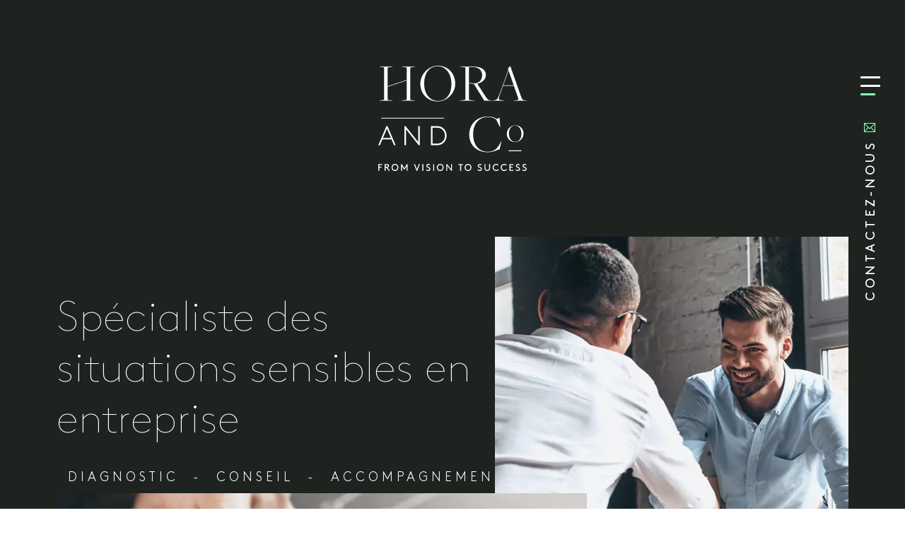

--- FILE ---
content_type: text/html; charset=UTF-8
request_url: https://www.hora-and-co.com/
body_size: 15817
content:
<!doctype html>
<html           lang="fr-FR">
  <head>
    <meta charset="utf-8">
    <meta name="viewport" content="width=device-width, initial-scale=1">
    <link rel="preconnect" href="https://use.typekit.net">
    <link rel="dns-prefetch" href="https://use.typekit.net">
    <link rel="stylesheet" href="https://use.typekit.net/pot0dct.css">
    <meta name='robots' content='index, follow, max-image-preview:large, max-snippet:-1, max-video-preview:-1' />
	<style>img:is([sizes="auto" i], [sizes^="auto," i]) { contain-intrinsic-size: 3000px 1500px }</style>
	
	<!-- This site is optimized with the Yoast SEO plugin v26.8 - https://yoast.com/product/yoast-seo-wordpress/ -->
	<title>Hora and Co</title>
	<meta name="description" content="Spécialiste des situations sensibles en entreprise : Stratégie - Conseil - Management." />
	<link rel="canonical" href="https://www.hora-and-co.com/" />
	<meta property="og:locale" content="fr_FR" />
	<meta property="og:type" content="website" />
	<meta property="og:title" content="Hora and Co" />
	<meta property="og:description" content="Spécialiste des situations sensibles en entreprise : Stratégie - Conseil - Management." />
	<meta property="og:url" content="https://www.hora-and-co.com/" />
	<meta property="og:site_name" content="Hora and Co" />
	<meta property="article:modified_time" content="2024-07-19T09:58:42+00:00" />
	<meta property="og:image" content="https://www.hora-and-co.com/wp-content/uploads/2022/06/photo_piliers.jpg" />
	<meta name="twitter:card" content="summary_large_image" />
	<script type="application/ld+json" class="yoast-schema-graph">{"@context":"https://schema.org","@graph":[{"@type":"WebPage","@id":"https://www.hora-and-co.com/","url":"https://www.hora-and-co.com/","name":"Hora and Co","isPartOf":{"@id":"https://www.hora-and-co.com/#website"},"about":{"@id":"https://www.hora-and-co.com/#organization"},"primaryImageOfPage":{"@id":"https://www.hora-and-co.com/#primaryimage"},"image":{"@id":"https://www.hora-and-co.com/#primaryimage"},"thumbnailUrl":"https://www.hora-and-co.com/wp-content/uploads/2022/06/photo_piliers.jpg","datePublished":"2022-05-11T11:04:05+00:00","dateModified":"2024-07-19T09:58:42+00:00","description":"Spécialiste des situations sensibles en entreprise : Stratégie - Conseil - Management.","breadcrumb":{"@id":"https://www.hora-and-co.com/#breadcrumb"},"inLanguage":"fr-FR","potentialAction":[{"@type":"ReadAction","target":["https://www.hora-and-co.com/"]}]},{"@type":"ImageObject","inLanguage":"fr-FR","@id":"https://www.hora-and-co.com/#primaryimage","url":"https://www.hora-and-co.com/wp-content/uploads/2022/06/photo_piliers.jpg","contentUrl":"https://www.hora-and-co.com/wp-content/uploads/2022/06/photo_piliers.jpg","width":845,"height":450},{"@type":"BreadcrumbList","@id":"https://www.hora-and-co.com/#breadcrumb","itemListElement":[{"@type":"ListItem","position":1,"name":"Accueil"}]},{"@type":"WebSite","@id":"https://www.hora-and-co.com/#website","url":"https://www.hora-and-co.com/","name":"Hora and Co","description":"CONSEIL - STRATEGIE - MANAGEMENT Accompagnement de dirigeants / Management de transition.","publisher":{"@id":"https://www.hora-and-co.com/#organization"},"potentialAction":[{"@type":"SearchAction","target":{"@type":"EntryPoint","urlTemplate":"https://www.hora-and-co.com/?s={search_term_string}"},"query-input":{"@type":"PropertyValueSpecification","valueRequired":true,"valueName":"search_term_string"}}],"inLanguage":"fr-FR"},{"@type":"Organization","@id":"https://www.hora-and-co.com/#organization","name":"Hora & Co","url":"https://www.hora-and-co.com/","logo":{"@type":"ImageObject","inLanguage":"fr-FR","@id":"https://www.hora-and-co.com/#/schema/logo/image/","url":"https://www.hora-and-co.com/wp-content/uploads/2022/05/cropped-favicon.png","contentUrl":"https://www.hora-and-co.com/wp-content/uploads/2022/05/cropped-favicon.png","width":512,"height":512,"caption":"Hora & Co"},"image":{"@id":"https://www.hora-and-co.com/#/schema/logo/image/"}}]}</script>
	<meta name="google-site-verification" content="lcLikZgAoiLx8yVmE0voT8pCCf_mtFUZFXYPaSK4mPk" />
	<!-- / Yoast SEO plugin. -->


<script>
window._wpemojiSettings = {"baseUrl":"https:\/\/s.w.org\/images\/core\/emoji\/16.0.1\/72x72\/","ext":".png","svgUrl":"https:\/\/s.w.org\/images\/core\/emoji\/16.0.1\/svg\/","svgExt":".svg","source":{"concatemoji":"https:\/\/www.hora-and-co.com\/wp-includes\/js\/wp-emoji-release.min.js?ver=6.8.3"}};
/*! This file is auto-generated */
!function(s,n){var o,i,e;function c(e){try{var t={supportTests:e,timestamp:(new Date).valueOf()};sessionStorage.setItem(o,JSON.stringify(t))}catch(e){}}function p(e,t,n){e.clearRect(0,0,e.canvas.width,e.canvas.height),e.fillText(t,0,0);var t=new Uint32Array(e.getImageData(0,0,e.canvas.width,e.canvas.height).data),a=(e.clearRect(0,0,e.canvas.width,e.canvas.height),e.fillText(n,0,0),new Uint32Array(e.getImageData(0,0,e.canvas.width,e.canvas.height).data));return t.every(function(e,t){return e===a[t]})}function u(e,t){e.clearRect(0,0,e.canvas.width,e.canvas.height),e.fillText(t,0,0);for(var n=e.getImageData(16,16,1,1),a=0;a<n.data.length;a++)if(0!==n.data[a])return!1;return!0}function f(e,t,n,a){switch(t){case"flag":return n(e,"\ud83c\udff3\ufe0f\u200d\u26a7\ufe0f","\ud83c\udff3\ufe0f\u200b\u26a7\ufe0f")?!1:!n(e,"\ud83c\udde8\ud83c\uddf6","\ud83c\udde8\u200b\ud83c\uddf6")&&!n(e,"\ud83c\udff4\udb40\udc67\udb40\udc62\udb40\udc65\udb40\udc6e\udb40\udc67\udb40\udc7f","\ud83c\udff4\u200b\udb40\udc67\u200b\udb40\udc62\u200b\udb40\udc65\u200b\udb40\udc6e\u200b\udb40\udc67\u200b\udb40\udc7f");case"emoji":return!a(e,"\ud83e\udedf")}return!1}function g(e,t,n,a){var r="undefined"!=typeof WorkerGlobalScope&&self instanceof WorkerGlobalScope?new OffscreenCanvas(300,150):s.createElement("canvas"),o=r.getContext("2d",{willReadFrequently:!0}),i=(o.textBaseline="top",o.font="600 32px Arial",{});return e.forEach(function(e){i[e]=t(o,e,n,a)}),i}function t(e){var t=s.createElement("script");t.src=e,t.defer=!0,s.head.appendChild(t)}"undefined"!=typeof Promise&&(o="wpEmojiSettingsSupports",i=["flag","emoji"],n.supports={everything:!0,everythingExceptFlag:!0},e=new Promise(function(e){s.addEventListener("DOMContentLoaded",e,{once:!0})}),new Promise(function(t){var n=function(){try{var e=JSON.parse(sessionStorage.getItem(o));if("object"==typeof e&&"number"==typeof e.timestamp&&(new Date).valueOf()<e.timestamp+604800&&"object"==typeof e.supportTests)return e.supportTests}catch(e){}return null}();if(!n){if("undefined"!=typeof Worker&&"undefined"!=typeof OffscreenCanvas&&"undefined"!=typeof URL&&URL.createObjectURL&&"undefined"!=typeof Blob)try{var e="postMessage("+g.toString()+"("+[JSON.stringify(i),f.toString(),p.toString(),u.toString()].join(",")+"));",a=new Blob([e],{type:"text/javascript"}),r=new Worker(URL.createObjectURL(a),{name:"wpTestEmojiSupports"});return void(r.onmessage=function(e){c(n=e.data),r.terminate(),t(n)})}catch(e){}c(n=g(i,f,p,u))}t(n)}).then(function(e){for(var t in e)n.supports[t]=e[t],n.supports.everything=n.supports.everything&&n.supports[t],"flag"!==t&&(n.supports.everythingExceptFlag=n.supports.everythingExceptFlag&&n.supports[t]);n.supports.everythingExceptFlag=n.supports.everythingExceptFlag&&!n.supports.flag,n.DOMReady=!1,n.readyCallback=function(){n.DOMReady=!0}}).then(function(){return e}).then(function(){var e;n.supports.everything||(n.readyCallback(),(e=n.source||{}).concatemoji?t(e.concatemoji):e.wpemoji&&e.twemoji&&(t(e.twemoji),t(e.wpemoji)))}))}((window,document),window._wpemojiSettings);
</script>
<style id='wp-emoji-styles-inline-css'>

	img.wp-smiley, img.emoji {
		display: inline !important;
		border: none !important;
		box-shadow: none !important;
		height: 1em !important;
		width: 1em !important;
		margin: 0 0.07em !important;
		vertical-align: -0.1em !important;
		background: none !important;
		padding: 0 !important;
	}
</style>
<link rel='stylesheet' id='wp-block-library-css' href='https://www.hora-and-co.com/wp-includes/css/dist/block-library/style.min.css?ver=6.8.3' media='all' />
<style id='safe-svg-svg-icon-style-inline-css'>
.safe-svg-cover{text-align:center}.safe-svg-cover .safe-svg-inside{display:inline-block;max-width:100%}.safe-svg-cover svg{fill:currentColor;height:100%;max-height:100%;max-width:100%;width:100%}

</style>
<style id='global-styles-inline-css'>
:root{--wp--preset--aspect-ratio--square: 1;--wp--preset--aspect-ratio--4-3: 4/3;--wp--preset--aspect-ratio--3-4: 3/4;--wp--preset--aspect-ratio--3-2: 3/2;--wp--preset--aspect-ratio--2-3: 2/3;--wp--preset--aspect-ratio--16-9: 16/9;--wp--preset--aspect-ratio--9-16: 9/16;--wp--preset--color--black: #000000;--wp--preset--color--cyan-bluish-gray: #abb8c3;--wp--preset--color--white: #fff;--wp--preset--color--pale-pink: #f78da7;--wp--preset--color--vivid-red: #cf2e2e;--wp--preset--color--luminous-vivid-orange: #ff6900;--wp--preset--color--luminous-vivid-amber: #fcb900;--wp--preset--color--light-green-cyan: #7bdcb5;--wp--preset--color--vivid-green-cyan: #00d084;--wp--preset--color--pale-cyan-blue: #8ed1fc;--wp--preset--color--vivid-cyan-blue: #0693e3;--wp--preset--color--vivid-purple: #9b51e0;--wp--preset--color--green: #89ffaa;--wp--preset--color--neutral-200: #ebebeb;--wp--preset--color--neutral-400: #bababa;--wp--preset--color--neutral-700: #333;--wp--preset--color--neutral-800: #1e2320;--wp--preset--gradient--vivid-cyan-blue-to-vivid-purple: linear-gradient(135deg,rgba(6,147,227,1) 0%,rgb(155,81,224) 100%);--wp--preset--gradient--light-green-cyan-to-vivid-green-cyan: linear-gradient(135deg,rgb(122,220,180) 0%,rgb(0,208,130) 100%);--wp--preset--gradient--luminous-vivid-amber-to-luminous-vivid-orange: linear-gradient(135deg,rgba(252,185,0,1) 0%,rgba(255,105,0,1) 100%);--wp--preset--gradient--luminous-vivid-orange-to-vivid-red: linear-gradient(135deg,rgba(255,105,0,1) 0%,rgb(207,46,46) 100%);--wp--preset--gradient--very-light-gray-to-cyan-bluish-gray: linear-gradient(135deg,rgb(238,238,238) 0%,rgb(169,184,195) 100%);--wp--preset--gradient--cool-to-warm-spectrum: linear-gradient(135deg,rgb(74,234,220) 0%,rgb(151,120,209) 20%,rgb(207,42,186) 40%,rgb(238,44,130) 60%,rgb(251,105,98) 80%,rgb(254,248,76) 100%);--wp--preset--gradient--blush-light-purple: linear-gradient(135deg,rgb(255,206,236) 0%,rgb(152,150,240) 100%);--wp--preset--gradient--blush-bordeaux: linear-gradient(135deg,rgb(254,205,165) 0%,rgb(254,45,45) 50%,rgb(107,0,62) 100%);--wp--preset--gradient--luminous-dusk: linear-gradient(135deg,rgb(255,203,112) 0%,rgb(199,81,192) 50%,rgb(65,88,208) 100%);--wp--preset--gradient--pale-ocean: linear-gradient(135deg,rgb(255,245,203) 0%,rgb(182,227,212) 50%,rgb(51,167,181) 100%);--wp--preset--gradient--electric-grass: linear-gradient(135deg,rgb(202,248,128) 0%,rgb(113,206,126) 100%);--wp--preset--gradient--midnight: linear-gradient(135deg,rgb(2,3,129) 0%,rgb(40,116,252) 100%);--wp--preset--font-size--small: 13px;--wp--preset--font-size--medium: 20px;--wp--preset--font-size--large: 36px;--wp--preset--font-size--x-large: 42px;--wp--preset--spacing--20: 0.44rem;--wp--preset--spacing--30: 0.67rem;--wp--preset--spacing--40: 1rem;--wp--preset--spacing--50: 1.5rem;--wp--preset--spacing--60: 2.25rem;--wp--preset--spacing--70: 3.38rem;--wp--preset--spacing--80: 5.06rem;--wp--preset--shadow--natural: 6px 6px 9px rgba(0, 0, 0, 0.2);--wp--preset--shadow--deep: 12px 12px 50px rgba(0, 0, 0, 0.4);--wp--preset--shadow--sharp: 6px 6px 0px rgba(0, 0, 0, 0.2);--wp--preset--shadow--outlined: 6px 6px 0px -3px rgba(255, 255, 255, 1), 6px 6px rgba(0, 0, 0, 1);--wp--preset--shadow--crisp: 6px 6px 0px rgba(0, 0, 0, 1);}:root { --wp--style--global--content-size: 800px;--wp--style--global--wide-size: 1220px; }:where(body) { margin: 0; }.wp-site-blocks > .alignleft { float: left; margin-right: 2em; }.wp-site-blocks > .alignright { float: right; margin-left: 2em; }.wp-site-blocks > .aligncenter { justify-content: center; margin-left: auto; margin-right: auto; }:where(.is-layout-flex){gap: 0.5em;}:where(.is-layout-grid){gap: 0.5em;}.is-layout-flow > .alignleft{float: left;margin-inline-start: 0;margin-inline-end: 2em;}.is-layout-flow > .alignright{float: right;margin-inline-start: 2em;margin-inline-end: 0;}.is-layout-flow > .aligncenter{margin-left: auto !important;margin-right: auto !important;}.is-layout-constrained > .alignleft{float: left;margin-inline-start: 0;margin-inline-end: 2em;}.is-layout-constrained > .alignright{float: right;margin-inline-start: 2em;margin-inline-end: 0;}.is-layout-constrained > .aligncenter{margin-left: auto !important;margin-right: auto !important;}.is-layout-constrained > :where(:not(.alignleft):not(.alignright):not(.alignfull)){max-width: var(--wp--style--global--content-size);margin-left: auto !important;margin-right: auto !important;}.is-layout-constrained > .alignwide{max-width: var(--wp--style--global--wide-size);}body .is-layout-flex{display: flex;}.is-layout-flex{flex-wrap: wrap;align-items: center;}.is-layout-flex > :is(*, div){margin: 0;}body .is-layout-grid{display: grid;}.is-layout-grid > :is(*, div){margin: 0;}body{padding-top: 0px;padding-right: 0px;padding-bottom: 0px;padding-left: 0px;}a:where(:not(.wp-element-button)){text-decoration: underline;}:root :where(.wp-element-button, .wp-block-button__link){background-color: #32373c;border-width: 0;color: #fff;font-family: inherit;font-size: inherit;line-height: inherit;padding: calc(0.667em + 2px) calc(1.333em + 2px);text-decoration: none;}.has-black-color{color: var(--wp--preset--color--black) !important;}.has-cyan-bluish-gray-color{color: var(--wp--preset--color--cyan-bluish-gray) !important;}.has-white-color{color: var(--wp--preset--color--white) !important;}.has-pale-pink-color{color: var(--wp--preset--color--pale-pink) !important;}.has-vivid-red-color{color: var(--wp--preset--color--vivid-red) !important;}.has-luminous-vivid-orange-color{color: var(--wp--preset--color--luminous-vivid-orange) !important;}.has-luminous-vivid-amber-color{color: var(--wp--preset--color--luminous-vivid-amber) !important;}.has-light-green-cyan-color{color: var(--wp--preset--color--light-green-cyan) !important;}.has-vivid-green-cyan-color{color: var(--wp--preset--color--vivid-green-cyan) !important;}.has-pale-cyan-blue-color{color: var(--wp--preset--color--pale-cyan-blue) !important;}.has-vivid-cyan-blue-color{color: var(--wp--preset--color--vivid-cyan-blue) !important;}.has-vivid-purple-color{color: var(--wp--preset--color--vivid-purple) !important;}.has-green-color{color: var(--wp--preset--color--green) !important;}.has-neutral-200-color{color: var(--wp--preset--color--neutral-200) !important;}.has-neutral-400-color{color: var(--wp--preset--color--neutral-400) !important;}.has-neutral-700-color{color: var(--wp--preset--color--neutral-700) !important;}.has-neutral-800-color{color: var(--wp--preset--color--neutral-800) !important;}.has-black-background-color{background-color: var(--wp--preset--color--black) !important;}.has-cyan-bluish-gray-background-color{background-color: var(--wp--preset--color--cyan-bluish-gray) !important;}.has-white-background-color{background-color: var(--wp--preset--color--white) !important;}.has-pale-pink-background-color{background-color: var(--wp--preset--color--pale-pink) !important;}.has-vivid-red-background-color{background-color: var(--wp--preset--color--vivid-red) !important;}.has-luminous-vivid-orange-background-color{background-color: var(--wp--preset--color--luminous-vivid-orange) !important;}.has-luminous-vivid-amber-background-color{background-color: var(--wp--preset--color--luminous-vivid-amber) !important;}.has-light-green-cyan-background-color{background-color: var(--wp--preset--color--light-green-cyan) !important;}.has-vivid-green-cyan-background-color{background-color: var(--wp--preset--color--vivid-green-cyan) !important;}.has-pale-cyan-blue-background-color{background-color: var(--wp--preset--color--pale-cyan-blue) !important;}.has-vivid-cyan-blue-background-color{background-color: var(--wp--preset--color--vivid-cyan-blue) !important;}.has-vivid-purple-background-color{background-color: var(--wp--preset--color--vivid-purple) !important;}.has-green-background-color{background-color: var(--wp--preset--color--green) !important;}.has-neutral-200-background-color{background-color: var(--wp--preset--color--neutral-200) !important;}.has-neutral-400-background-color{background-color: var(--wp--preset--color--neutral-400) !important;}.has-neutral-700-background-color{background-color: var(--wp--preset--color--neutral-700) !important;}.has-neutral-800-background-color{background-color: var(--wp--preset--color--neutral-800) !important;}.has-black-border-color{border-color: var(--wp--preset--color--black) !important;}.has-cyan-bluish-gray-border-color{border-color: var(--wp--preset--color--cyan-bluish-gray) !important;}.has-white-border-color{border-color: var(--wp--preset--color--white) !important;}.has-pale-pink-border-color{border-color: var(--wp--preset--color--pale-pink) !important;}.has-vivid-red-border-color{border-color: var(--wp--preset--color--vivid-red) !important;}.has-luminous-vivid-orange-border-color{border-color: var(--wp--preset--color--luminous-vivid-orange) !important;}.has-luminous-vivid-amber-border-color{border-color: var(--wp--preset--color--luminous-vivid-amber) !important;}.has-light-green-cyan-border-color{border-color: var(--wp--preset--color--light-green-cyan) !important;}.has-vivid-green-cyan-border-color{border-color: var(--wp--preset--color--vivid-green-cyan) !important;}.has-pale-cyan-blue-border-color{border-color: var(--wp--preset--color--pale-cyan-blue) !important;}.has-vivid-cyan-blue-border-color{border-color: var(--wp--preset--color--vivid-cyan-blue) !important;}.has-vivid-purple-border-color{border-color: var(--wp--preset--color--vivid-purple) !important;}.has-green-border-color{border-color: var(--wp--preset--color--green) !important;}.has-neutral-200-border-color{border-color: var(--wp--preset--color--neutral-200) !important;}.has-neutral-400-border-color{border-color: var(--wp--preset--color--neutral-400) !important;}.has-neutral-700-border-color{border-color: var(--wp--preset--color--neutral-700) !important;}.has-neutral-800-border-color{border-color: var(--wp--preset--color--neutral-800) !important;}.has-vivid-cyan-blue-to-vivid-purple-gradient-background{background: var(--wp--preset--gradient--vivid-cyan-blue-to-vivid-purple) !important;}.has-light-green-cyan-to-vivid-green-cyan-gradient-background{background: var(--wp--preset--gradient--light-green-cyan-to-vivid-green-cyan) !important;}.has-luminous-vivid-amber-to-luminous-vivid-orange-gradient-background{background: var(--wp--preset--gradient--luminous-vivid-amber-to-luminous-vivid-orange) !important;}.has-luminous-vivid-orange-to-vivid-red-gradient-background{background: var(--wp--preset--gradient--luminous-vivid-orange-to-vivid-red) !important;}.has-very-light-gray-to-cyan-bluish-gray-gradient-background{background: var(--wp--preset--gradient--very-light-gray-to-cyan-bluish-gray) !important;}.has-cool-to-warm-spectrum-gradient-background{background: var(--wp--preset--gradient--cool-to-warm-spectrum) !important;}.has-blush-light-purple-gradient-background{background: var(--wp--preset--gradient--blush-light-purple) !important;}.has-blush-bordeaux-gradient-background{background: var(--wp--preset--gradient--blush-bordeaux) !important;}.has-luminous-dusk-gradient-background{background: var(--wp--preset--gradient--luminous-dusk) !important;}.has-pale-ocean-gradient-background{background: var(--wp--preset--gradient--pale-ocean) !important;}.has-electric-grass-gradient-background{background: var(--wp--preset--gradient--electric-grass) !important;}.has-midnight-gradient-background{background: var(--wp--preset--gradient--midnight) !important;}.has-small-font-size{font-size: var(--wp--preset--font-size--small) !important;}.has-medium-font-size{font-size: var(--wp--preset--font-size--medium) !important;}.has-large-font-size{font-size: var(--wp--preset--font-size--large) !important;}.has-x-large-font-size{font-size: var(--wp--preset--font-size--x-large) !important;}
:where(.wp-block-post-template.is-layout-flex){gap: 1.25em;}:where(.wp-block-post-template.is-layout-grid){gap: 1.25em;}
:where(.wp-block-columns.is-layout-flex){gap: 2em;}:where(.wp-block-columns.is-layout-grid){gap: 2em;}
:root :where(.wp-block-pullquote){font-size: 1.5em;line-height: 1.6;}
</style>
<link rel='stylesheet' id='contact-form-7-css' href='https://www.hora-and-co.com/wp-content/plugins/contact-form-7/includes/css/styles.css?ver=6.1.4' media='all' />
<link rel='stylesheet' id='app/0-css' href='https://www.hora-and-co.com/wp-content/themes/theme-wp-hora-co/public/app.f615d8.css' media='all' />
<script src="https://www.hora-and-co.com/wp-includes/js/jquery/jquery.min.js?ver=3.7.1" id="jquery-core-js"></script>
<script src="https://www.hora-and-co.com/wp-includes/js/jquery/jquery-migrate.min.js?ver=3.4.1" id="jquery-migrate-js"></script>
<link rel="https://api.w.org/" href="https://www.hora-and-co.com/wp-json/" /><link rel="alternate" title="JSON" type="application/json" href="https://www.hora-and-co.com/wp-json/wp/v2/pages/2" /><link rel="EditURI" type="application/rsd+xml" title="RSD" href="https://www.hora-and-co.com/xmlrpc.php?rsd" />
<meta name="generator" content="WordPress 6.8.3" />
<link rel='shortlink' href='https://www.hora-and-co.com/' />
<link rel="alternate" title="oEmbed (JSON)" type="application/json+oembed" href="https://www.hora-and-co.com/wp-json/oembed/1.0/embed?url=https%3A%2F%2Fwww.hora-and-co.com%2F" />
<link rel="alternate" title="oEmbed (XML)" type="text/xml+oembed" href="https://www.hora-and-co.com/wp-json/oembed/1.0/embed?url=https%3A%2F%2Fwww.hora-and-co.com%2F&#038;format=xml" />
<link rel="icon" href="https://www.hora-and-co.com/wp-content/uploads/2022/05/cropped-favicon-32x32.png" sizes="32x32" />
<link rel="icon" href="https://www.hora-and-co.com/wp-content/uploads/2022/05/cropped-favicon-192x192.png" sizes="192x192" />
<link rel="apple-touch-icon" href="https://www.hora-and-co.com/wp-content/uploads/2022/05/cropped-favicon-180x180.png" />
<meta name="msapplication-TileImage" content="https://www.hora-and-co.com/wp-content/uploads/2022/05/cropped-favicon-270x270.png" />
  </head>

  <body               class="home wp-singular page-template-default page page-id-2 wp-embed-responsive wp-theme-theme-wp-hora-co">
    
    <div id="app">
      <a class="sr-only focus:not-sr-only" href="#main">
  Aller au contenu
</a>

  <header class="banner bg-neutral-800">
  <div class="relative flex justify-center">
        <a class="brand" href="https://www.hora-and-co.com/" aria-label="homepage link">
      <?xml version="1.0" encoding="UTF-8"?><svg class="logo-header w-32 h-auto md:w-full" xmlns="http://www.w3.org/2000/svg" viewBox="0 0 210 149"><g fill="#FFF" fill-rule="evenodd"><path d="M0 139.13v9.73h1.375v-4.587h3.16v-1.32h-3.16v-2.503h4.123v-1.32H0Zm10.452 5.143v4.587H9.076v-9.73h3.368c.88 0 1.43.208 1.87.57a2.586 2.586 0 0 1 0 4.003c-.303.25-.646.43-1.128.513l3.45 4.644h-1.664l-3.422-4.587h-1.098Zm1.924-1.32c.618 0 .933-.14 1.154-.362.219-.223.357-.542.357-.89 0-.347-.138-.667-.357-.89-.22-.223-.536-.36-1.154-.36h-1.924v2.501h1.924Zm11.278-3.962c2.72 0 4.808 2.168 4.808 5.004 0 2.836-2.088 5.005-4.808 5.005-2.721 0-4.81-2.169-4.81-5.005s2.089-5.004 4.81-5.004m0 8.688c1.963 0 3.435-1.57 3.435-3.684 0-2.099-1.472-3.684-3.435-3.684-1.965 0-3.437 1.585-3.437 3.684 0 2.113 1.472 3.684 3.437 3.684m16.98-8.549-3.711 5.936-3.71-5.936h-.963v9.73h1.376v-6.547l2.818 4.462h.96l2.818-4.462v6.547h1.374v-9.73h-.961Zm16.86 0-2.83 7.34-2.83-7.34h-1.43l3.779 9.731h.963l3.778-9.732h-1.43Zm4.873 9.731h1.375v-9.73h-1.375v9.73Zm6.039-2.433c.563.696 1.361 1.25 2.348 1.25.895 0 1.679-.583 1.679-1.46 0-1.486-2.035-1.654-3.312-2.5-.688-.46-1.223-1.127-1.223-2.141 0-1.418 1.235-2.587 2.913-2.587 1.224 0 2.074.543 2.582.973l-.81 1.016c-.521-.446-1.113-.667-1.718-.667-.795 0-1.594.458-1.594 1.305 0 1.238 2.05 1.502 3.284 2.337.647.43 1.25 1.111 1.25 2.224 0 1.71-1.304 2.821-2.981 2.821-1.32 0-2.514-.584-3.366-1.626l.948-.945Zm9.254 2.433h1.375v-9.73H77.66v9.73Zm9.97-9.87c2.719 0 4.807 2.168 4.807 5.004 0 2.836-2.088 5.005-4.808 5.005-2.721 0-4.81-2.169-4.81-5.005s2.089-5.004 4.81-5.004m0 8.688c1.963 0 3.435-1.57 3.435-3.684 0-2.099-1.472-3.684-3.435-3.684-1.965 0-3.436 1.585-3.436 3.684 0 2.113 1.471 3.684 3.436 3.684m15.33-8.549v7.145l-5.77-7.145h-.964v9.73h1.376v-7.144l5.77 7.144h.964v-9.73h-1.376Zm10.253 0v1.32h2.613v8.411h1.372v-8.411h2.612v-1.32h-6.597Zm13.749-.14c2.72 0 4.807 2.169 4.807 5.005S129.68 149 126.961 149c-2.721 0-4.81-2.169-4.81-5.005s2.089-5.004 4.81-5.004m0 8.688c1.965 0 3.435-1.57 3.435-3.684 0-2.099-1.47-3.684-3.435-3.684s-3.437 1.585-3.437 3.684c0 2.113 1.472 3.684 3.437 3.684m14.223-1.251c.563.696 1.362 1.25 2.349 1.25.894 0 1.677-.583 1.677-1.46 0-1.486-2.033-1.654-3.311-2.5-.688-.46-1.224-1.127-1.224-2.141 0-1.418 1.236-2.587 2.915-2.587 1.222 0 2.072.543 2.581.973l-.81 1.016c-.522-.446-1.113-.667-1.718-.667-.796 0-1.594.458-1.594 1.305 0 1.238 2.049 1.502 3.284 2.337.646.43 1.251 1.111 1.251 2.224 0 1.71-1.304 2.821-2.983 2.821-1.319 0-2.513-.584-3.365-1.626l.948-.945Zm9.983 1.293c-.619-.682-1.005-1.585-1.005-2.892v-5.699h1.376v5.77c0 .916.219 1.487.604 1.916.482.544 1.196.863 2.007.863.81 0 1.525-.32 2.004-.863.386-.43.607-1 .607-1.916v-5.77h1.373v5.7c0 1.306-.385 2.209-1.002 2.891A4.04 4.04 0 0 1 154.15 149c-1.182 0-2.255-.487-2.982-1.279m15.55-8.73c1.374 0 2.68.57 3.518 1.501l-.92.918c-.563-.627-1.567-1.099-2.598-1.099-1.965 0-3.49 1.585-3.49 3.684 0 2.196 1.566 3.684 3.614 3.684 1.291 0 2.227-.723 2.763-1.376l.976.89c-.826 1.07-2.256 1.807-3.74 1.807-2.871 0-4.987-2.127-4.987-5.005 0-2.809 2.088-5.004 4.864-5.004m11.415 0c1.373 0 2.68.57 3.518 1.501l-.922.918c-.563-.627-1.565-1.099-2.596-1.099-1.966 0-3.49 1.585-3.49 3.684 0 2.196 1.566 3.684 3.613 3.684 1.292 0 2.225-.723 2.763-1.376l.975.89c-.825 1.07-2.254 1.807-3.738 1.807-2.872 0-4.988-2.127-4.988-5.005 0-2.809 2.089-5.004 4.865-5.004m7.442.14v9.73h5.635v-1.322h-4.26v-3.266h3.16v-1.32h-3.16v-2.503h4.123v-1.32h-5.498Zm9.616 7.297c.562.696 1.36 1.25 2.348 1.25.894 0 1.677-.583 1.677-1.46 0-1.486-2.033-1.654-3.311-2.5-.688-.46-1.223-1.127-1.223-2.141 0-1.418 1.235-2.587 2.914-2.587 1.223 0 2.072.543 2.581.973l-.81 1.016c-.522-.446-1.113-.667-1.717-.667-.797 0-1.595.458-1.595 1.305 0 1.238 2.049 1.502 3.285 2.337.645.43 1.25 1.111 1.25 2.224 0 1.71-1.304 2.821-2.983 2.821-1.319 0-2.512-.584-3.365-1.626l.949-.945Zm9.24 0c.563.696 1.361 1.25 2.348 1.25.895 0 1.678-.583 1.678-1.46 0-1.486-2.034-1.654-3.312-2.5-.687-.46-1.223-1.127-1.223-2.141 0-1.418 1.236-2.587 2.914-2.587 1.224 0 2.073.543 2.582.973l-.81 1.016c-.522-.446-1.113-.667-1.718-.667-.795 0-1.594.458-1.594 1.305 0 1.238 2.048 1.502 3.284 2.337.646.43 1.25 1.111 1.25 2.224 0 1.71-1.304 2.821-2.982 2.821-1.32 0-2.513-.584-3.365-1.626l.948-.945ZM184.365 120.904h18.249v-1.06h-18.249zM128.71 97.55c0-14.847 10.779-25.673 26.218-25.673 5.504 0 9.785 1.547 12.92 3.402l3.745-1.779.994 13.224h-.46l-5.578-10.749c-1.987-1.624-6.422-3.402-11.543-3.402-12.994 0-20.868 10.208-20.868 24.359 0 14.77 7.95 24.822 20.486 24.822 9.095 0 13.377-4.02 17.276-11.135l1.91-3.247h.459l-2.751 11.135-2.676.54c-3.058 1.625-8.637 3.404-14.142 3.404-15.211 0-25.99-10.054-25.99-24.9m53.087-1.317c0-6.318 5.624-11.909 11.821-11.909 6.824 0 11.868 4.91 11.868 11.958 0 6.32-5.622 11.813-11.868 11.813-6.776 0-11.821-4.863-11.821-11.862m20.663 0c0-6.658-3.749-11.52-8.938-11.52-5.285 0-8.696 4.52-8.696 11.57 0 6.659 3.65 11.374 8.888 11.374 5.383 0 8.746-4.425 8.746-11.424M11.542 85.466 0 112.532h2.293l3.516-8.159h12.994l3.516 8.16h2.296L13.071 85.465h-1.529Zm.765 3.635 5.54 13.069H6.728l5.58-13.069Zm24.723-3.636h1.53l17.962 22.542V85.465h2.294v27.067h-1.528L39.325 89.99v22.542H37.03V85.465Zm54.307 24.514c-2.177 1.625-4.97 2.552-9.212 2.552h-7.642V85.466h7.642c4.242 0 7.035.928 9.212 2.551 3.288 2.475 5.312 6.497 5.312 10.982 0 4.485-2.024 8.505-5.312 10.98m-1.184-20.028c-1.91-1.508-4.395-2.282-8.142-2.282h-5.236v22.659h5.236c3.747 0 6.232-.774 8.142-2.282 2.636-2.087 4.204-5.413 4.204-9.047 0-3.636-1.568-6.96-4.204-9.048M4.175 74.718h89.108v-1.061H4.175zM1.872 49.105l2.75-.309c2.678-.232 3.672-.696 3.672-1.16V2.94c0-.54-.459-.696-4.434-1.004L1.95 1.7l-.23-.463h18.5l-.23.463-3.058.31c-2.674.232-3.668.697-3.668 1.16V29.01l26.907-8.836V2.939c0-.54-.458-.696-4.434-1.004L33.52 1.7l-.229-.463h18.498l-.23.463-2.752.31c-2.674.232-3.667.697-3.667 1.16v44.697c0 .541.458.696 4.433 1.006l1.91.231.23.464H33.213l.23-.464 3.056-.309c2.676-.232 3.67-.696 3.67-1.16v-26.69l-26.906 8.837v18.085c0 .541.459.696 4.434 1.006l2.216.231.23.464H1.643l.228-.464Zm57.63-23.74C59.501 11.6 71.654 0 83.961 0c14.296 0 24.92 10.518 24.92 25.597 0 13.765-12.154 24.978-24.538 24.978-14.295 0-24.843-10.286-24.843-25.21m43.953.31c0-14.616-8.178-24.979-19.414-24.979-11.618 0-19.111 9.59-19.111 24.746 0 14.384 8.027 24.437 19.492 24.437 11.772 0 19.033-9.434 19.033-24.205m12.301 23.431 3.822-.309c1.53-.154 3.67-.696 3.67-1.16V2.94c0-.54-.46-.696-4.434-1.004l-2.98-.234-.23-.463h18.727c11.39 0 17.888 4.485 17.888 11.909 0 6.186-5.427 10.903-12.079 12.373l11.62 18.173c2.982 4.485 4.127 5.18 7.49 5.334l.994.078.308.464h-10.627l-.536-1.005-14.141-22.735c-2.293-.078-4.815-.62-7.031-1.315v23.354c0 .541 2.674.85 4.433 1.006l2.981.231.229.464h-20.332l.228-.464Zm31.187-35.803c0-7.038-5.35-11.755-14.523-11.367l-4.203.154v21.652c2.522.773 4.433 1.236 7.49 1.236 6.727 0 11.236-4.485 11.236-11.675Zm29.58 15.08c.076 0-4.434 12.448-4.434 12.448-2.447 6.806-2.524 7.58 4.126 8.121l1.606.155.23.463h-15.9l.23-.463 1.222-.155c4.815-.62 5.2-1.47 9.784-13.688l10.627-29.618-.689-2.01c1.375-.541 2.064-1.546 2.828-3.015h.612l15.212 42.994c1.606 4.099 2.139 5.104 5.654 5.337l2.142.155.228.463h-18.344l.229-.463 2.445-.078c2.142-.155 4.433-.696 3.747-2.629l-6.267-18.018H176.52Zm15.057-.698-7.261-20.8h-.077s-7.414 20.8-7.491 20.8h14.83Z"/></g></svg>    </a>

    <section class="absolute right-5 2xl:right-10 top-0 text-white">

      <button type="button" class="hamburger hamburger--collapse block mb-5 ml-auto"
      aria-label="Open the menu">
      
      <span class="hamburger-box">
        <span class="hamburger-inner"></span>
      </span>
    </button>

        <nav class="nav-primary" aria-label="Menu principal">
      <div class="nav-container">
        <?xml version="1.0" encoding="UTF-8"?><svg class="logo" xmlns="http://www.w3.org/2000/svg" viewBox="0 0 538 538"><path d="M538 0v538H0V0h538Zm-3.916 3.916H3.916v530.168h530.168V3.916ZM218.584 82l-1.805 3.59-23.97 2.398c-20.959 1.794-28.75 5.384-28.75 8.973v199.951l210.882-68.38V95.168c0-4.186-3.593-5.385-34.744-7.775l-17.388-1.803L321.028 82H466l-1.805 3.59-21.562 2.398c-20.958 1.794-28.742 5.384-28.742 8.973v345.872c0 4.193 3.594 5.385 34.745 7.783l14.979 1.795 1.789 3.589h-144.98l1.805-3.59 23.947-2.398c20.982-1.794 28.765-5.384 28.765-8.973V234.512l-210.882 68.38v139.941c0 4.193 3.593 5.385 34.752 7.783l17.364 1.795L217.98 456H73l1.789-3.59 21.562-2.398c20.974-1.794 28.765-5.384 28.765-8.973V95.167c0-4.186-3.593-5.385-34.752-7.775l-14.97-1.803L73.587 82h144.996Z" fill="#BABABA" fill-rule="evenodd" opacity=".3"/></svg>        <div class="px-8 flex-grow">
          <div class="main-menu-container"><ul id="menu-menu-principal" class="nav"><li id="menu-item-47" class="menu-item menu-item-type-post_type menu-item-object-page menu-item-47"><a href="https://www.hora-and-co.com/rebond-retournement-restructuration/">Rebond, retournement, restructuration</a></li>
<li id="menu-item-101" class="menu-item menu-item-type-post_type menu-item-object-page menu-item-101"><a href="https://www.hora-and-co.com/fusion-acquisition/">Fusion &#038; acquisition</a></li>
<li id="menu-item-102" class="menu-item menu-item-type-post_type menu-item-object-page menu-item-102"><a href="https://www.hora-and-co.com/gestion-de-crise/">Gestion de crise</a></li>
<li id="menu-item-700" class="menu-item menu-item-type-post_type menu-item-object-page menu-item-700"><a href="https://www.hora-and-co.com/typologies-de-clients/">Typologies de clients</a></li>
<li id="menu-item-701" class="menu-item menu-item-type-post_type menu-item-object-page menu-item-701"><a href="https://www.hora-and-co.com/contact/">Contact</a></li>
</ul></div>
                      
                  </div>
      </div>
    </nav>
      
      <a class="absolute top-[290px] right-0 tracking-[4.5px] link-contact" href="https://www.hora-and-co.com/contact/">
      Contactez-nous <?xml version="1.0" encoding="UTF-8"?><svg class="contact-header -mt-[8px]" xmlns="http://www.w3.org/2000/svg" viewBox="0 0 16 13"><path d="m10.605 6.303 4.326-4.422v9.169l-4.326-4.747Zm-4.447.779 1.467 1.5c.035.035.077.056.117.08.02.011.036.03.057.039a.52.52 0 0 0 .402 0c.022-.01.04-.03.06-.041.04-.024.08-.044.114-.078l1.468-1.5 4.38 4.807H1.777l4.38-4.807Zm-.763-.78L1.07 11.05V1.88l4.326 4.421Zm4.1-.423-.008.005c-.003.003-.004.007-.006.01L8 7.407 1.84 1.11H14.16L9.496 5.879ZM15.96.347a.562.562 0 0 0-.112-.178l-.001-.003h-.001a.537.537 0 0 0-.174-.123l-.004-.001A.519.519 0 0 0 15.473 0h-.004L15.465 0H.532L.525.001a.523.523 0 0 0-.192.04L.328.043a.53.53 0 0 0-.174.123L.151.17a.57.57 0 0 0-.113.178L.036.36A.572.572 0 0 0 0 .556v11.888l.001.01.001.016a.577.577 0 0 0 .042.195l.004.007a.554.554 0 0 0 .116.172l.003.004.008.005a.53.53 0 0 0 .161.107l.015.004A.522.522 0 0 0 .534 13h14.931a.522.522 0 0 0 .184-.036l.015-.004a.53.53 0 0 0 .161-.107l.008-.005.003-.004a.556.556 0 0 0 .116-.172l.004-.007a.56.56 0 0 0 .042-.195v-.015l.002-.01V.554a.573.573 0 0 0-.036-.195L15.96.347Z" fill="#89FFAA" fill-rule="evenodd"/></svg>    </a>
  
</section>  </div>
</header>
  <main id="main" class="main">
           <div class="page-header home has-image bg-neutral-800 text-white relative items-start">
  <div class="container relative mx-auto md:px-20 flex-auto">
    <div class="flex-container lg:flex">
      <div class="flex-auto">
        <h1 class="text-center lg:text-left mx-auto lg:mx-0">Spécialiste des situations sensibles en entreprise</h1>
                <ul class="subtitle font-light">
          <li data-aos="fade-up">Diagnostic</li>
          <li data-aos="fade-up" data-aos-delay="100">Conseil</li>
          <li data-aos="fade-up" data-aos-delay="200">Accompagnement</li>
        </ul>
                      </div>
            <img src="https://www.hora-and-co.com/wp-content/uploads/2022/06/img2_home_header.jpg" alt="" class="image2"
        data-aos="fade-right" data-aos-easing="ease-in-sine" data-aos-duration="700" />
          </div>
    <div class="image1-container">
            <img src="https://www.hora-and-co.com/wp-content/uploads/2022/06/img1_home_header.jpg" alt="" class="image1"
        data-aos="fade-left" data-aos-easing="ease-in-sine" data-aos-duration="700" />
          </div>
  </div>
    <?xml version="1.0" encoding="UTF-8"?><svg class="home-logo logo" xmlns="http://www.w3.org/2000/svg" viewBox="0 0 538 538"><path d="M538 0v538H0V0h538Zm-3.916 3.916H3.916v530.168h530.168V3.916ZM218.584 82l-1.805 3.59-23.97 2.398c-20.959 1.794-28.75 5.384-28.75 8.973v199.951l210.882-68.38V95.168c0-4.186-3.593-5.385-34.744-7.775l-17.388-1.803L321.028 82H466l-1.805 3.59-21.562 2.398c-20.958 1.794-28.742 5.384-28.742 8.973v345.872c0 4.193 3.594 5.385 34.745 7.783l14.979 1.795 1.789 3.589h-144.98l1.805-3.59 23.947-2.398c20.982-1.794 28.765-5.384 28.765-8.973V234.512l-210.882 68.38v139.941c0 4.193 3.593 5.385 34.752 7.783l17.364 1.795L217.98 456H73l1.789-3.59 21.562-2.398c20.974-1.794 28.765-5.384 28.765-8.973V95.167c0-4.186-3.593-5.385-34.752-7.775l-14.97-1.803L73.587 82h144.996Z" fill="#BABABA" fill-rule="evenodd" opacity=".3"/></svg>  </div>    
<div class="wp-block-group alignwide is-layout-flow wp-block-group-is-layout-flow">
<div style="height:50px" aria-hidden="true" class="wp-block-spacer"></div>



<div style="height:50px" aria-hidden="true" class="wp-block-spacer"></div>



<div class="wp-block-columns aligned-center is-layout-flex wp-container-core-columns-is-layout-9d6595d7 wp-block-columns-is-layout-flex">
<div class="wp-block-column is-layout-flow wp-block-column-is-layout-flow"><div class="wp-block-card-page" data-aos="zoom-in-up" data-aos-easing="ease-in-sine" data-aos-duration="700"
  data-expand-target>
    <img decoding="async" src="https://www.hora-and-co.com/wp-content/uploads/2022/05/icone_1.svg" alt="" />
    <a class="title" href="https://www.hora-and-co.com/rebond-retournement-restructuration/" data-expand-link><p>Rebond, retournement,<br />
restructuration</p>
</a>
  <div class="wp-block-button">
    <div class="wp-block-button__link">En savoir plus</div>
  </div>
</div>
</div>



<div class="wp-block-column is-layout-flow wp-block-column-is-layout-flow"><div class="wp-block-card-page lg:top-7" data-aos="zoom-in-up" data-aos-easing="ease-in-sine" data-aos-duration="700"
  data-expand-target>
    <img decoding="async" src="https://www.hora-and-co.com/wp-content/uploads/2022/05/icone_2.svg" alt="" />
    <a class="title" href="https://www.hora-and-co.com/fusion-acquisition/" data-expand-link><p>Fusion &amp;<br />
acquisition</p>
</a>
  <div class="wp-block-button">
    <div class="wp-block-button__link">En savoir plus</div>
  </div>
</div>
</div>



<div class="wp-block-column is-layout-flow wp-block-column-is-layout-flow"><div class="wp-block-card-page" data-aos="zoom-in-up" data-aos-easing="ease-in-sine" data-aos-duration="700"
  data-expand-target>
    <img decoding="async" src="https://www.hora-and-co.com/wp-content/uploads/2022/05/icone_3.svg" alt="" />
    <a class="title" href="https://www.hora-and-co.com/gestion-de-crise/" data-expand-link><p>Gestion<br />
de crise</p>
</a>
  <div class="wp-block-button">
    <div class="wp-block-button__link">En savoir plus</div>
  </div>
</div>
</div>
</div>



<div style="height:50px" aria-hidden="true" class="wp-block-spacer"></div>



<div style="height:100px" aria-hidden="true" class="wp-block-spacer"></div>



<div class="wp-block-columns are-vertically-aligned-center is-layout-flex wp-container-core-columns-is-layout-9d6595d7 wp-block-columns-is-layout-flex">
<div class="wp-block-column is-vertically-aligned-center is-layout-flow wp-block-column-is-layout-flow" style="flex-basis:32%">
<h2 class="wp-block-heading">Bienvenue<br>chez Hora and Co !</h2>
</div>



<div class="wp-block-column is-vertically-aligned-center is-layout-constrained wp-container-core-column-is-layout-82e63728 wp-block-column-is-layout-constrained" style="flex-basis:68%">
<p>Tout changement au sein d’une entreprise, qu’il soit volontairement impulsé ou malheureusement subi, peut impacter et bouleverser son organisation. Chez Hora and Co, nous intervenons, à vos côtés, pour que ce challenge devienne un mouvement positif et se transforme en succès !</p>
</div>
</div>



<div style="height:100px" aria-hidden="true" class="wp-block-spacer"></div>


<div class="container wp-block-quote ">
    <div class="image bg-center bg-cover bg-no-repeat" style="background-image: url('https://www.hora-and-co.com/wp-content/uploads/2022/06/img_citation-scaled.jpeg')"
    data-aos="fade-up" data-aos-easing="ease-in-sine" data-aos-duration="700">
    <svg class="icon-quote icon-quote-before" xmlns="http://www.w3.org/2000/svg" viewBox="0 0 62 46"><g stroke="#89FFAA" stroke-width="1.8" fill="none" fill-rule="evenodd"><path d="M46.74 28.618a.588.588 0 0 0-.58.53c-.523 4.834 2.75 9.94 5.035 12.852-16.631-9.504-17.312-24.353-17.27-27.363C34.059 7.09 40.126 1 47.45 1 54.922 1 61 7.201 61 14.824c0 7.622-6.078 13.825-13.55 13.825-.145 0-.31-.01-.467-.02l-.216-.01-.026-.001M13.818 28.618a.588.588 0 0 0-.58.53c-.524 4.834 2.75 9.94 5.035 12.852C1.64 32.496.959 17.647 1.002 14.637 1.136 7.09 7.202 1 14.528 1c7.47 0 13.55 6.201 13.55 13.824 0 7.622-6.08 13.825-13.55 13.825-.145 0-.312-.01-.468-.02l-.216-.01-.026-.001"/></g></svg>  </div>
    <div class="quote-right">
    <div class="pb-3 lg:pb-10 pt-8 lg:pt-0">
      
    </div>
    <div class="quote quote-with-image" data-aos="fade-left"
      data-aos-easing="ease-in-sine" data-aos-duration="700">
            <div class="title"><p>HORA / ɔʁa / nom grec</p>
</div>
            <div class="content"><p>L’art de saisir l’instant parfait. Le moment crucial où volonté, anticipation et opportunité se rencontrent.</p>
</div>
      <svg class="icon-quote icon-quote-before" xmlns="http://www.w3.org/2000/svg" viewBox="0 0 62 46"><g stroke="#89FFAA" stroke-width="1.8" fill="none" fill-rule="evenodd"><path d="M46.74 28.618a.588.588 0 0 0-.58.53c-.523 4.834 2.75 9.94 5.035 12.852-16.631-9.504-17.312-24.353-17.27-27.363C34.059 7.09 40.126 1 47.45 1 54.922 1 61 7.201 61 14.824c0 7.622-6.078 13.825-13.55 13.825-.145 0-.31-.01-.467-.02l-.216-.01-.026-.001M13.818 28.618a.588.588 0 0 0-.58.53c-.524 4.834 2.75 9.94 5.035 12.852C1.64 32.496.959 17.647 1.002 14.637 1.136 7.09 7.202 1 14.528 1c7.47 0 13.55 6.201 13.55 13.824 0 7.622-6.08 13.825-13.55 13.825-.145 0-.312-.01-.468-.02l-.216-.01-.026-.001"/></g></svg>      <svg class="icon-quote icon-quote-after" xmlns="http://www.w3.org/2000/svg" viewBox="0 0 62 46"><g stroke="#89FFAA" stroke-width="1.8" fill="none" fill-rule="evenodd"><path d="M15.26 17.382a.588.588 0 0 0 .58-.53c.523-4.834-2.75-9.94-5.035-12.852 16.631 9.504 17.312 24.353 17.27 27.363C27.941 38.91 21.874 45 14.55 45 7.078 45 1 38.799 1 31.176c0-7.622 6.078-13.825 13.55-13.825.145 0 .31.01.467.02l.216.01.026.001M48.182 17.382a.588.588 0 0 0 .58-.53c.524-4.834-2.75-9.94-5.035-12.852 16.632 9.504 17.314 24.353 17.271 27.363C60.864 38.91 54.798 45 47.472 45c-7.47 0-13.55-6.201-13.55-13.824 0-7.622 6.08-13.825 13.55-13.825.145 0 .312.01.468.02l.216.01.026.001"/></g></svg>    </div>
  </div>
</div>



<div style="height:100px" aria-hidden="true" class="wp-block-spacer"></div>



<div style="height:200px" aria-hidden="true" class="wp-block-spacer"></div>



<h2 class="wp-block-heading logo-title"><strong>Nos engagements</strong></h2>



<div class="wp-block-columns is-layout-flex wp-container-core-columns-is-layout-9d6595d7 wp-block-columns-is-layout-flex">
<div class="wp-block-column is-layout-flow wp-block-column-is-layout-flow">
<h3 class="wp-block-heading has-text-align-left">LA CULTURE DU RÉSULTAT</h3>



<p class="has-text-align-left">Entièrement voués à la performance de votre entreprise, nous nous engageons sur des résultats concrets. Ensemble, nous fixons des objectifs ambitieux qui sont évalués grâce à des indicateurs de performance. Nous n’hésitons pas à les challenger car votre compétitivité et votre rentabilité sont au cœur de nos engagements.</p>
</div>



<div class="wp-block-column is-layout-constrained wp-block-column-is-layout-constrained">
<h3 class="wp-block-heading mt-4">LA LOYAUTÉ ENVERS NOTRE MISSION</h3>



<p>Nous menons notre mission avec conviction et implication car nous la vivons passionnément. Nous prenons chaque décision avec la même ferveur que pour notre propre organisation. C’est une aventure humaine basée sur une relation sincère et privilégiée avec nos clients. Notre objectif&nbsp;? la création de valeur&nbsp;! Notre stratégie&nbsp;? L’efficacité&nbsp;!</p>
</div>
</div>
</div>



<div style="height:100px" aria-hidden="true" class="wp-block-spacer"></div>



<div class="wp-block-group alignwide is-layout-flow wp-block-group-is-layout-flow" data-aos-duration="700" data-aos-easing="ease-in-sine" data-aos="fade-up">
<figure class="wp-block-image size-full sm:mb-0 figure-right"><img fetchpriority="high" decoding="async" width="845" height="450" src="https://www.hora-and-co.com/wp-content/uploads/2022/06/photo_piliers.jpg" alt="" class="wp-image-219" srcset="https://www.hora-and-co.com/wp-content/uploads/2022/06/photo_piliers.jpg 845w, https://www.hora-and-co.com/wp-content/uploads/2022/06/photo_piliers-300x160.jpg 300w, https://www.hora-and-co.com/wp-content/uploads/2022/06/photo_piliers-768x409.jpg 768w" sizes="(max-width: 845px) 100vw, 845px" /></figure>
</div>



<div class="wp-block-group alignfull has-neutral-800-background-color has-background is-layout-flow wp-block-group-is-layout-flow">
<div style="height:100px" aria-hidden="true" class="wp-block-spacer"></div>



<div style="height:100px" aria-hidden="true" class="wp-block-spacer"></div>


<div class="container style2 wp-block-slider
  has-neutral-800-background-color has-background
  has-white-color has-text-color">
    <h2 class="has-neutral-800-background-color">Nous sommes engagés au sein de réseaux d’entrepreneurs</h2>
      <div class="slick-slider">
            <div><img decoding="async" src="https://www.hora-and-co.com/wp-content/uploads/2022/05/logo_stratexio.png" alt="logo stratexio" /></div>
                <div><img decoding="async" src="https://www.hora-and-co.com/wp-content/uploads/2022/08/logo-RE.png" alt="" /></div>
                <div><img decoding="async" src="https://www.hora-and-co.com/wp-content/uploads/2022/05/logo_bpifrance.png" alt="logo bpifrance" /></div>
                <div><img decoding="async" src="https://www.hora-and-co.com/wp-content/uploads/2022/06/logo_osci.png" alt="" /></div>
                <div><img decoding="async" src="https://www.hora-and-co.com/wp-content/uploads/2022/06/logo_breizhfab.png" alt="" /></div>
                <div><img decoding="async" src="https://www.hora-and-co.com/wp-content/uploads/2022/06/logo_french_fab.png" alt="" /></div>
                <div><img decoding="async" src="https://www.hora-and-co.com/wp-content/uploads/2022/06/logo-rebondisseurs-français.png" alt="" /></div>
          </div>
  </div>



<div style="height:100px" aria-hidden="true" class="wp-block-spacer"></div>



<div class="wp-block-group alignwide is-layout-flow wp-block-group-is-layout-flow">
<div class="wp-block-columns shifted-bottom is-layout-flex wp-container-core-columns-is-layout-9d6595d7 wp-block-columns-is-layout-flex">
<div class="wp-block-column column-shifted-right is-layout-flow wp-block-column-is-layout-flow" style="flex-basis:46%">
<figure class="wp-block-image size-full"><img decoding="async" width="500" height="578" src="https://www.hora-and-co.com/wp-content/uploads/2022/06/img3_home.jpg" alt="" class="wp-image-222" srcset="https://www.hora-and-co.com/wp-content/uploads/2022/06/img3_home.jpg 500w, https://www.hora-and-co.com/wp-content/uploads/2022/06/img3_home-260x300.jpg 260w" sizes="(max-width: 500px) 100vw, 500px" /></figure>
</div>



<div class="wp-block-column column-title-green is-layout-flow wp-block-column-is-layout-flow" style="flex-basis:31%">
<h2 class="wp-block-heading has-white-color has-text-color"><strong>Anticiper, organiser et gérer</strong></h2>



<p class="has-white-color has-text-color">En tant que dirigeant, votre défi est de maintenir un équilibre alors que tout est en perpétuel mouvement autour de vous et d’adopter une gouvernance efficace tout en maintenant une vision long terme. Nous vous aidons à ne pas subir mais à anticiper, à organiser, à gérer, voire à provoquer les ruptures d’équilibre pour impulser le changement. Rompus aux situations complexes, nous nous engageons à vos côtés pour aider votre entreprise à franchir un cap.</p>
</div>
</div>
</div>



<figure class="wp-block-image aligncenter size-full img-superimposed-right" data-aos-duration="700" data-aos-easing="ease-in-sine" data-aos="fade-up"><img decoding="async" width="500" height="314" src="https://www.hora-and-co.com/wp-content/uploads/2022/06/img4_home.jpg" alt="" class="wp-image-228" srcset="https://www.hora-and-co.com/wp-content/uploads/2022/06/img4_home.jpg 500w, https://www.hora-and-co.com/wp-content/uploads/2022/06/img4_home-300x188.jpg 300w" sizes="(max-width: 500px) 100vw, 500px" /></figure>


<div class="container style1 wp-block-slider
  has-neutral-800-background-color has-background
  has-white-color has-text-color">
    <h2 class="has-neutral-800-background-color">Nos références</h2>
      <div class="slick-slider">
            <div><img decoding="async" src="https://www.hora-and-co.com/wp-content/uploads/2022/08/logo-cmb.png" alt="" /></div>
                <div><img decoding="async" src="https://www.hora-and-co.com/wp-content/uploads/2022/08/logo-groupe-rouillier.png" alt="" /></div>
                <div><img decoding="async" src="https://www.hora-and-co.com/wp-content/uploads/2022/08/logo-iceda-socadei.png" alt="" /></div>
                <div><img decoding="async" src="https://www.hora-and-co.com/wp-content/uploads/2022/08/logo-proma-group.png" alt="" /></div>
                <div><img decoding="async" src="https://www.hora-and-co.com/wp-content/uploads/2022/08/logo-legendre.png" alt="" /></div>
                <div><img decoding="async" src="https://www.hora-and-co.com/wp-content/uploads/2022/08/logo-naval-group.png" alt="" /></div>
                <div><img decoding="async" src="https://www.hora-and-co.com/wp-content/uploads/2022/08/logo-psa.png" alt="" /></div>
                <div><img decoding="async" src="https://www.hora-and-co.com/wp-content/uploads/2022/08/logo-salomon.png" alt="" /></div>
                <div><img decoding="async" src="https://www.hora-and-co.com/wp-content/uploads/2022/08/logo-sicame.png" alt="" /></div>
                <div><img decoding="async" src="https://www.hora-and-co.com/wp-content/uploads/2022/08/logo-solina.png" alt="" /></div>
                <div><img decoding="async" src="https://www.hora-and-co.com/wp-content/uploads/2022/08/logo-sominex.png" alt="" /></div>
                <div><img decoding="async" src="https://www.hora-and-co.com/wp-content/uploads/2022/08/logo-taylor-made.png" alt="" /></div>
                <div><img decoding="async" src="https://www.hora-and-co.com/wp-content/uploads/2022/08/logo-timac-agro.png" alt="" /></div>
                <div><img decoding="async" src="https://www.hora-and-co.com/wp-content/uploads/2022/08/logo-torbel-industries.png" alt="" /></div>
                <div><img decoding="async" src="https://www.hora-and-co.com/wp-content/uploads/2023/12/logo-coty.svg" alt="" /></div>
                <div><img decoding="async" src="https://www.hora-and-co.com/wp-content/uploads/2023/12/logo-thales.svg" alt="" /></div>
                <div><img decoding="async" src="https://www.hora-and-co.com/wp-content/uploads/2024/07/groupe-lucas-bis-2-1.png" alt="" /></div>
          </div>
  </div>



<div style="height:100px" aria-hidden="true" class="wp-block-spacer"></div>
</div>
    </main>

  
  <footer class="content-info px-10 sm:px-0 bg-neutral-800 text-white py-10 lg:py-20">
  <div class="container">
    <div class="lg:flex flex-wrap">
      <div class="sm:flex flex-wrap flex-1">
        <a class="flex items-center" href="https://www.hora-and-co.com/"
          aria-label="homepage link">
          <?xml version="1.0" encoding="UTF-8"?><svg class="logo" xmlns="http://www.w3.org/2000/svg" viewBox="0 0 210 149"><g fill="#FFF" fill-rule="evenodd"><path d="M0 139.13v9.73h1.375v-4.587h3.16v-1.32h-3.16v-2.503h4.123v-1.32H0Zm10.452 5.143v4.587H9.076v-9.73h3.368c.88 0 1.43.208 1.87.57a2.586 2.586 0 0 1 0 4.003c-.303.25-.646.43-1.128.513l3.45 4.644h-1.664l-3.422-4.587h-1.098Zm1.924-1.32c.618 0 .933-.14 1.154-.362.219-.223.357-.542.357-.89 0-.347-.138-.667-.357-.89-.22-.223-.536-.36-1.154-.36h-1.924v2.501h1.924Zm11.278-3.962c2.72 0 4.808 2.168 4.808 5.004 0 2.836-2.088 5.005-4.808 5.005-2.721 0-4.81-2.169-4.81-5.005s2.089-5.004 4.81-5.004m0 8.688c1.963 0 3.435-1.57 3.435-3.684 0-2.099-1.472-3.684-3.435-3.684-1.965 0-3.437 1.585-3.437 3.684 0 2.113 1.472 3.684 3.437 3.684m16.98-8.549-3.711 5.936-3.71-5.936h-.963v9.73h1.376v-6.547l2.818 4.462h.96l2.818-4.462v6.547h1.374v-9.73h-.961Zm16.86 0-2.83 7.34-2.83-7.34h-1.43l3.779 9.731h.963l3.778-9.732h-1.43Zm4.873 9.731h1.375v-9.73h-1.375v9.73Zm6.039-2.433c.563.696 1.361 1.25 2.348 1.25.895 0 1.679-.583 1.679-1.46 0-1.486-2.035-1.654-3.312-2.5-.688-.46-1.223-1.127-1.223-2.141 0-1.418 1.235-2.587 2.913-2.587 1.224 0 2.074.543 2.582.973l-.81 1.016c-.521-.446-1.113-.667-1.718-.667-.795 0-1.594.458-1.594 1.305 0 1.238 2.05 1.502 3.284 2.337.647.43 1.25 1.111 1.25 2.224 0 1.71-1.304 2.821-2.981 2.821-1.32 0-2.514-.584-3.366-1.626l.948-.945Zm9.254 2.433h1.375v-9.73H77.66v9.73Zm9.97-9.87c2.719 0 4.807 2.168 4.807 5.004 0 2.836-2.088 5.005-4.808 5.005-2.721 0-4.81-2.169-4.81-5.005s2.089-5.004 4.81-5.004m0 8.688c1.963 0 3.435-1.57 3.435-3.684 0-2.099-1.472-3.684-3.435-3.684-1.965 0-3.436 1.585-3.436 3.684 0 2.113 1.471 3.684 3.436 3.684m15.33-8.549v7.145l-5.77-7.145h-.964v9.73h1.376v-7.144l5.77 7.144h.964v-9.73h-1.376Zm10.253 0v1.32h2.613v8.411h1.372v-8.411h2.612v-1.32h-6.597Zm13.749-.14c2.72 0 4.807 2.169 4.807 5.005S129.68 149 126.961 149c-2.721 0-4.81-2.169-4.81-5.005s2.089-5.004 4.81-5.004m0 8.688c1.965 0 3.435-1.57 3.435-3.684 0-2.099-1.47-3.684-3.435-3.684s-3.437 1.585-3.437 3.684c0 2.113 1.472 3.684 3.437 3.684m14.223-1.251c.563.696 1.362 1.25 2.349 1.25.894 0 1.677-.583 1.677-1.46 0-1.486-2.033-1.654-3.311-2.5-.688-.46-1.224-1.127-1.224-2.141 0-1.418 1.236-2.587 2.915-2.587 1.222 0 2.072.543 2.581.973l-.81 1.016c-.522-.446-1.113-.667-1.718-.667-.796 0-1.594.458-1.594 1.305 0 1.238 2.049 1.502 3.284 2.337.646.43 1.251 1.111 1.251 2.224 0 1.71-1.304 2.821-2.983 2.821-1.319 0-2.513-.584-3.365-1.626l.948-.945Zm9.983 1.293c-.619-.682-1.005-1.585-1.005-2.892v-5.699h1.376v5.77c0 .916.219 1.487.604 1.916.482.544 1.196.863 2.007.863.81 0 1.525-.32 2.004-.863.386-.43.607-1 .607-1.916v-5.77h1.373v5.7c0 1.306-.385 2.209-1.002 2.891A4.04 4.04 0 0 1 154.15 149c-1.182 0-2.255-.487-2.982-1.279m15.55-8.73c1.374 0 2.68.57 3.518 1.501l-.92.918c-.563-.627-1.567-1.099-2.598-1.099-1.965 0-3.49 1.585-3.49 3.684 0 2.196 1.566 3.684 3.614 3.684 1.291 0 2.227-.723 2.763-1.376l.976.89c-.826 1.07-2.256 1.807-3.74 1.807-2.871 0-4.987-2.127-4.987-5.005 0-2.809 2.088-5.004 4.864-5.004m11.415 0c1.373 0 2.68.57 3.518 1.501l-.922.918c-.563-.627-1.565-1.099-2.596-1.099-1.966 0-3.49 1.585-3.49 3.684 0 2.196 1.566 3.684 3.613 3.684 1.292 0 2.225-.723 2.763-1.376l.975.89c-.825 1.07-2.254 1.807-3.738 1.807-2.872 0-4.988-2.127-4.988-5.005 0-2.809 2.089-5.004 4.865-5.004m7.442.14v9.73h5.635v-1.322h-4.26v-3.266h3.16v-1.32h-3.16v-2.503h4.123v-1.32h-5.498Zm9.616 7.297c.562.696 1.36 1.25 2.348 1.25.894 0 1.677-.583 1.677-1.46 0-1.486-2.033-1.654-3.311-2.5-.688-.46-1.223-1.127-1.223-2.141 0-1.418 1.235-2.587 2.914-2.587 1.223 0 2.072.543 2.581.973l-.81 1.016c-.522-.446-1.113-.667-1.717-.667-.797 0-1.595.458-1.595 1.305 0 1.238 2.049 1.502 3.285 2.337.645.43 1.25 1.111 1.25 2.224 0 1.71-1.304 2.821-2.983 2.821-1.319 0-2.512-.584-3.365-1.626l.949-.945Zm9.24 0c.563.696 1.361 1.25 2.348 1.25.895 0 1.678-.583 1.678-1.46 0-1.486-2.034-1.654-3.312-2.5-.687-.46-1.223-1.127-1.223-2.141 0-1.418 1.236-2.587 2.914-2.587 1.224 0 2.073.543 2.582.973l-.81 1.016c-.522-.446-1.113-.667-1.718-.667-.795 0-1.594.458-1.594 1.305 0 1.238 2.048 1.502 3.284 2.337.646.43 1.25 1.111 1.25 2.224 0 1.71-1.304 2.821-2.982 2.821-1.32 0-2.513-.584-3.365-1.626l.948-.945ZM184.365 120.904h18.249v-1.06h-18.249zM128.71 97.55c0-14.847 10.779-25.673 26.218-25.673 5.504 0 9.785 1.547 12.92 3.402l3.745-1.779.994 13.224h-.46l-5.578-10.749c-1.987-1.624-6.422-3.402-11.543-3.402-12.994 0-20.868 10.208-20.868 24.359 0 14.77 7.95 24.822 20.486 24.822 9.095 0 13.377-4.02 17.276-11.135l1.91-3.247h.459l-2.751 11.135-2.676.54c-3.058 1.625-8.637 3.404-14.142 3.404-15.211 0-25.99-10.054-25.99-24.9m53.087-1.317c0-6.318 5.624-11.909 11.821-11.909 6.824 0 11.868 4.91 11.868 11.958 0 6.32-5.622 11.813-11.868 11.813-6.776 0-11.821-4.863-11.821-11.862m20.663 0c0-6.658-3.749-11.52-8.938-11.52-5.285 0-8.696 4.52-8.696 11.57 0 6.659 3.65 11.374 8.888 11.374 5.383 0 8.746-4.425 8.746-11.424M11.542 85.466 0 112.532h2.293l3.516-8.159h12.994l3.516 8.16h2.296L13.071 85.465h-1.529Zm.765 3.635 5.54 13.069H6.728l5.58-13.069Zm24.723-3.636h1.53l17.962 22.542V85.465h2.294v27.067h-1.528L39.325 89.99v22.542H37.03V85.465Zm54.307 24.514c-2.177 1.625-4.97 2.552-9.212 2.552h-7.642V85.466h7.642c4.242 0 7.035.928 9.212 2.551 3.288 2.475 5.312 6.497 5.312 10.982 0 4.485-2.024 8.505-5.312 10.98m-1.184-20.028c-1.91-1.508-4.395-2.282-8.142-2.282h-5.236v22.659h5.236c3.747 0 6.232-.774 8.142-2.282 2.636-2.087 4.204-5.413 4.204-9.047 0-3.636-1.568-6.96-4.204-9.048M4.175 74.718h89.108v-1.061H4.175zM1.872 49.105l2.75-.309c2.678-.232 3.672-.696 3.672-1.16V2.94c0-.54-.459-.696-4.434-1.004L1.95 1.7l-.23-.463h18.5l-.23.463-3.058.31c-2.674.232-3.668.697-3.668 1.16V29.01l26.907-8.836V2.939c0-.54-.458-.696-4.434-1.004L33.52 1.7l-.229-.463h18.498l-.23.463-2.752.31c-2.674.232-3.667.697-3.667 1.16v44.697c0 .541.458.696 4.433 1.006l1.91.231.23.464H33.213l.23-.464 3.056-.309c2.676-.232 3.67-.696 3.67-1.16v-26.69l-26.906 8.837v18.085c0 .541.459.696 4.434 1.006l2.216.231.23.464H1.643l.228-.464Zm57.63-23.74C59.501 11.6 71.654 0 83.961 0c14.296 0 24.92 10.518 24.92 25.597 0 13.765-12.154 24.978-24.538 24.978-14.295 0-24.843-10.286-24.843-25.21m43.953.31c0-14.616-8.178-24.979-19.414-24.979-11.618 0-19.111 9.59-19.111 24.746 0 14.384 8.027 24.437 19.492 24.437 11.772 0 19.033-9.434 19.033-24.205m12.301 23.431 3.822-.309c1.53-.154 3.67-.696 3.67-1.16V2.94c0-.54-.46-.696-4.434-1.004l-2.98-.234-.23-.463h18.727c11.39 0 17.888 4.485 17.888 11.909 0 6.186-5.427 10.903-12.079 12.373l11.62 18.173c2.982 4.485 4.127 5.18 7.49 5.334l.994.078.308.464h-10.627l-.536-1.005-14.141-22.735c-2.293-.078-4.815-.62-7.031-1.315v23.354c0 .541 2.674.85 4.433 1.006l2.981.231.229.464h-20.332l.228-.464Zm31.187-35.803c0-7.038-5.35-11.755-14.523-11.367l-4.203.154v21.652c2.522.773 4.433 1.236 7.49 1.236 6.727 0 11.236-4.485 11.236-11.675Zm29.58 15.08c.076 0-4.434 12.448-4.434 12.448-2.447 6.806-2.524 7.58 4.126 8.121l1.606.155.23.463h-15.9l.23-.463 1.222-.155c4.815-.62 5.2-1.47 9.784-13.688l10.627-29.618-.689-2.01c1.375-.541 2.064-1.546 2.828-3.015h.612l15.212 42.994c1.606 4.099 2.139 5.104 5.654 5.337l2.142.155.228.463h-18.344l.229-.463 2.445-.078c2.142-.155 4.433-.696 3.747-2.629l-6.267-18.018H176.52Zm15.057-.698-7.261-20.8h-.077s-7.414 20.8-7.491 20.8h14.83Z"/></g></svg>        </a>
                <nav class="sm:ml-10 pt-6" aria-label="Footer menu">
          <div class="footer-menu-container"><ul id="menu-footer-menu" class="nav"><li id="menu-item-141" class="menu-item menu-item-type-post_type menu-item-object-page menu-item-141"><a href="https://www.hora-and-co.com/mentions-legales/">Mentions légales</a></li>
<li id="menu-item-48" class="menu-item menu-item-type-post_type menu-item-object-page menu-item-privacy-policy menu-item-48"><a rel="privacy-policy" href="https://www.hora-and-co.com/politique-de-confidentialite/">Politique de confidentialité</a></li>
<li>
  Suivez-nous !
  <ul class="social-menu flex items-center">
          <li>
        <a class="block" target="_blank" href="https://fr.linkedin.com/company/hora-and-co"
          aria-label="Open linkedIn Hora and Co">
          <i class="fa-brands fa-linkedin-in"></i>
        </a>
      </li>
              <li>
        <a class="block" target="_blank" href="https://www.instagram.com/horaandco/"
          aria-label="Open instagram Hora and Co">
          <i class="fa-brands fa-instagram"></i>
        </a>
      </li>
      </ul>
</li></ul></div>
        </nav>
                        <div
          class="border-green border-solid border-t mt-5 pt-5 lg:mt-0 lg:pt-0 lg:border-t-0 lg:border-l lg:ml-10 lg:pl-10 xl:ml-20 xl:pl-20">
          <h2 class="text-2xl xl:text-3xl leading-tight">
                        Découvrez Hora Communication, notre agence <br class="hidden sm:inline">spécialisée dans la communication
            stratégique.
                      </h2>
          <a class="wp-block-button__link footer"
            href="https://www.hora-and-co.com/communication/">En savoir plus</a>
        </div>
              </div>
    </div>
  </div>
</footer>    </div>

    <script type="speculationrules">
{"prefetch":[{"source":"document","where":{"and":[{"href_matches":"\/*"},{"not":{"href_matches":["\/wp-*.php","\/wp-admin\/*","\/wp-content\/uploads\/*","\/wp-content\/*","\/wp-content\/plugins\/*","\/wp-content\/themes\/theme-wp-hora-co\/*","\/*\\?(.+)"]}},{"not":{"selector_matches":"a[rel~=\"nofollow\"]"}},{"not":{"selector_matches":".no-prefetch, .no-prefetch a"}}]},"eagerness":"conservative"}]}
</script>
        <script type="text/javascript">
            var el = document.createElement('script');
            el.setAttribute('src', 'https://static.axept.io/sdk.js');
            el.setAttribute('type', 'text/javascript');
            el.setAttribute('async', true);
            el.setAttribute('data-id', '631723fbcb48b5e17e6e9d41');
            el.setAttribute('data-cookies-version', 'Hora-and-co');
            if (document.body !== null) {
                document.body.appendChild(el);
            }
        </script>
    <style id='core-block-supports-inline-css'>
.wp-container-core-columns-is-layout-9d6595d7{flex-wrap:nowrap;}.wp-container-core-column-is-layout-82e63728 > :where(:not(.alignleft):not(.alignright):not(.alignfull)){max-width:530px;margin-left:auto !important;margin-right:auto !important;}.wp-container-core-column-is-layout-82e63728 > .alignwide{max-width:530px;}.wp-container-core-column-is-layout-82e63728 .alignfull{max-width:none;}
</style>
<script src="https://www.hora-and-co.com/wp-includes/js/dist/hooks.min.js?ver=4d63a3d491d11ffd8ac6" id="wp-hooks-js"></script>
<script src="https://www.hora-and-co.com/wp-includes/js/dist/i18n.min.js?ver=5e580eb46a90c2b997e6" id="wp-i18n-js"></script>
<script id="wp-i18n-js-after">
wp.i18n.setLocaleData( { 'text direction\u0004ltr': [ 'ltr' ] } );
</script>
<script src="https://www.hora-and-co.com/wp-content/plugins/contact-form-7/includes/swv/js/index.js?ver=6.1.4" id="swv-js"></script>
<script id="contact-form-7-js-translations">
( function( domain, translations ) {
	var localeData = translations.locale_data[ domain ] || translations.locale_data.messages;
	localeData[""].domain = domain;
	wp.i18n.setLocaleData( localeData, domain );
} )( "contact-form-7", {"translation-revision-date":"2025-02-06 12:02:14+0000","generator":"GlotPress\/4.0.1","domain":"messages","locale_data":{"messages":{"":{"domain":"messages","plural-forms":"nplurals=2; plural=n > 1;","lang":"fr"},"This contact form is placed in the wrong place.":["Ce formulaire de contact est plac\u00e9 dans un mauvais endroit."],"Error:":["Erreur\u00a0:"]}},"comment":{"reference":"includes\/js\/index.js"}} );
</script>
<script id="contact-form-7-js-before">
var wpcf7 = {
    "api": {
        "root": "https:\/\/www.hora-and-co.com\/wp-json\/",
        "namespace": "contact-form-7\/v1"
    },
    "cached": 1
};
</script>
<script src="https://www.hora-and-co.com/wp-content/plugins/contact-form-7/includes/js/index.js?ver=6.1.4" id="contact-form-7-js"></script>
<script id="app/1-js-before">
!function(){"use strict";var r,n={},e={};function t(r){var o=e[r];if(void 0!==o)return o.exports;var u=e[r]={exports:{}};return n[r].call(u.exports,u,u.exports,t),u.exports}t.m=n,r=[],t.O=function(n,e,o,u){if(!e){var f=1/0;for(l=0;l<r.length;l++){e=r[l][0],o=r[l][1],u=r[l][2];for(var i=!0,a=0;a<e.length;a++)(!1&u||f>=u)&&Object.keys(t.O).every((function(r){return t.O[r](e[a])}))?e.splice(a--,1):(i=!1,u<f&&(f=u));if(i){r.splice(l--,1);var c=o();void 0!==c&&(n=c)}}return n}u=u||0;for(var l=r.length;l>0&&r[l-1][2]>u;l--)r[l]=r[l-1];r[l]=[e,o,u]},t.n=function(r){var n=r&&r.__esModule?function(){return r.default}:function(){return r};return t.d(n,{a:n}),n},t.d=function(r,n){for(var e in n)t.o(n,e)&&!t.o(r,e)&&Object.defineProperty(r,e,{enumerable:!0,get:n[e]})},t.o=function(r,n){return Object.prototype.hasOwnProperty.call(r,n)},function(){var r={666:0};t.O.j=function(n){return 0===r[n]};var n=function(n,e){var o,u,f=e[0],i=e[1],a=e[2],c=0;if(f.some((function(n){return 0!==r[n]}))){for(o in i)t.o(i,o)&&(t.m[o]=i[o]);if(a)var l=a(t)}for(n&&n(e);c<f.length;c++)u=f[c],t.o(r,u)&&r[u]&&r[u][0](),r[u]=0;return t.O(l)},e=self.webpackChunksage=self.webpackChunksage||[];e.forEach(n.bind(null,0)),e.push=n.bind(null,e.push.bind(e))}()}();
</script>
<script src="https://www.hora-and-co.com/wp-content/themes/theme-wp-hora-co/public/vendor/app.editor.ba72ba.js" id="app/1-js"></script>
<script src="https://www.hora-and-co.com/wp-content/themes/theme-wp-hora-co/public/vendor/app.74bf03.js" id="app/2-js"></script>
<script src="https://www.hora-and-co.com/wp-content/themes/theme-wp-hora-co/public/app.acb2cb.js" id="app/3-js"></script>
  </body>
</html>

<!--
Performance optimized by W3 Total Cache. Learn more: https://www.boldgrid.com/w3-total-cache/?utm_source=w3tc&utm_medium=footer_comment&utm_campaign=free_plugin


Served from: www.hora-and-co.com @ 2026-01-24 04:03:13 by W3 Total Cache
-->

--- FILE ---
content_type: text/css
request_url: https://www.hora-and-co.com/wp-content/themes/theme-wp-hora-co/public/app.f615d8.css
body_size: 14992
content:
*,:after,:before{border:0 solid;box-sizing:border-box}:after,:before{--tw-content:""}html{-webkit-text-size-adjust:100%;font-family:Brown,sans-serif;line-height:1.5;-o-tab-size:4;tab-size:4}body{line-height:inherit;margin:0}hr{border-top-width:1px;color:inherit;height:0}abbr:where([title]){-webkit-text-decoration:underline dotted;text-decoration:underline dotted}h1,h2,h3,h4,h5,h6{font-size:inherit;font-weight:inherit}a{color:inherit;text-decoration:inherit}b,strong{font-weight:bolder}code,kbd,pre,samp{font-family:ui-monospace,SFMono-Regular,Menlo,Monaco,Consolas,Liberation Mono,Courier New,monospace;font-size:1em}small{font-size:80%}sub,sup{font-size:75%;line-height:0;position:relative;vertical-align:baseline}sub{bottom:-.25em}sup{top:-.5em}table{border-collapse:collapse;border-color:inherit;text-indent:0}button,input,optgroup,select,textarea{color:inherit;font-family:inherit;font-size:100%;line-height:inherit;margin:0;padding:0}button,select{text-transform:none}[type=button],[type=reset],[type=submit],button{-webkit-appearance:button;background-color:transparent;background-image:none}:-moz-focusring{outline:auto}:-moz-ui-invalid{box-shadow:none}progress{vertical-align:baseline}::-webkit-inner-spin-button,::-webkit-outer-spin-button{height:auto}[type=search]{-webkit-appearance:textfield;outline-offset:-2px}::-webkit-search-decoration{-webkit-appearance:none}::-webkit-file-upload-button{-webkit-appearance:button;font:inherit}summary{display:list-item}blockquote,dd,dl,figure,h1,h2,h3,h4,h5,h6,hr,p,pre{margin:0}fieldset{margin:0}fieldset,legend{padding:0}menu,ol,ul{list-style:none;margin:0;padding:0}textarea{resize:vertical}input::placeholder,textarea::placeholder{color:#9ca3af;opacity:1}[role=button],button{cursor:pointer}:disabled{cursor:default}audio,canvas,embed,iframe,img,object,svg,video{display:block;vertical-align:middle}img,video{height:auto;max-width:100%}[hidden]{display:none}*,:after,:before{--tw-translate-x:0;--tw-translate-y:0;--tw-rotate:0;--tw-skew-x:0;--tw-skew-y:0;--tw-scale-x:1;--tw-scale-y:1;--tw-pan-x: ;--tw-pan-y: ;--tw-pinch-zoom: ;--tw-scroll-snap-strictness:proximity;--tw-ordinal: ;--tw-slashed-zero: ;--tw-numeric-figure: ;--tw-numeric-spacing: ;--tw-numeric-fraction: ;--tw-ring-inset: ;--tw-ring-offset-width:0px;--tw-ring-offset-color:#fff;--tw-ring-color:rgba(59,130,246,.5);--tw-ring-offset-shadow:0 0 #0000;--tw-ring-shadow:0 0 #0000;--tw-shadow:0 0 #0000;--tw-shadow-colored:0 0 #0000;--tw-blur: ;--tw-brightness: ;--tw-contrast: ;--tw-grayscale: ;--tw-hue-rotate: ;--tw-invert: ;--tw-saturate: ;--tw-sepia: ;--tw-drop-shadow: ;--tw-backdrop-blur: ;--tw-backdrop-brightness: ;--tw-backdrop-contrast: ;--tw-backdrop-grayscale: ;--tw-backdrop-hue-rotate: ;--tw-backdrop-invert: ;--tw-backdrop-opacity: ;--tw-backdrop-saturate: ;--tw-backdrop-sepia: }.container{max-width:100%}@media (min-width:667px){.container{max-width:600px}}@media (min-width:768px){.container{max-width:680px}}@media (min-width:1024px){.container{max-width:980px}}@media (min-width:1280px){.container{max-width:1220px}}.sr-only{clip:rect(0,0,0,0);border-width:0;height:1px;margin:-1px;overflow:hidden;padding:0;position:absolute;white-space:nowrap;width:1px}.static{position:static}.absolute{position:absolute}.relative{position:relative}.top-\[3\.35vw\]{top:3.35vw}.left-\[3\.35vw\]{left:3.35vw}.top-0{top:0}.bottom-0{bottom:0}.-top-\[2\.5rem\]{top:-2.5rem}.right-5{right:1.25rem}.top-\[290px\]{top:290px}.right-0{right:0}.left-5{left:1.25rem}.z-20{z-index:20}.mx-auto{margin-left:auto;margin-right:auto}.my-auto{margin-bottom:auto;margin-top:auto}.my-6{margin-bottom:1.5rem;margin-top:1.5rem}.mb-7{margin-bottom:1.75rem}.mt-4{margin-top:1rem}.ml-0{margin-left:0}.-ml-\[160px\]{margin-left:-160px}.mb-5{margin-bottom:1.25rem}.mb-2{margin-bottom:.5rem}.mt-5{margin-top:1.25rem}.mb-3{margin-bottom:.75rem}.ml-2{margin-left:.5rem}.ml-auto{margin-left:auto}.-mt-\[8px\]{margin-top:-8px}.block{display:block}.inline-block{display:inline-block}.inline{display:inline}.flex{display:flex}.contents{display:contents}.hidden{display:none}.aspect-\[5\/2\]{aspect-ratio:5/2}.h-\[58px\]{height:58px}.h-auto{height:auto}.h-4\/5{height:80%}.h-\[200px\]{height:200px}.w-15{width:3.75rem}.w-full{width:100%}.w-\[112px\]{width:112px}.w-\[319px\]{width:319px}.w-\[68px\]{width:68px}.w-32{width:8rem}.max-w-md{max-width:28rem}.max-w-lg{max-width:32rem}.max-w-\[485px\]{max-width:485px}.flex-1{flex:1 1 0%}.flex-initial{flex:0 1 auto}.flex-auto{flex:1 1 auto}.flex-shrink-0,.shrink-0{flex-shrink:0}.flex-grow{flex-grow:1}.-rotate-90{--tw-rotate:-90deg;transform:translate(var(--tw-translate-x),var(--tw-translate-y)) rotate(var(--tw-rotate)) skewX(var(--tw-skew-x)) skewY(var(--tw-skew-y)) scaleX(var(--tw-scale-x)) scaleY(var(--tw-scale-y))}.list-none{list-style-type:none}.flex-row-reverse{flex-direction:row-reverse}.flex-wrap{flex-wrap:wrap}.items-start{align-items:flex-start}.items-end{align-items:flex-end}.items-center{align-items:center}.items-stretch{align-items:stretch}.justify-start{justify-content:flex-start}.justify-center{justify-content:center}.justify-between{justify-content:space-between}.justify-around{justify-content:space-around}.gap-7{gap:1.75rem}.border-t{border-top-width:1px}.border-solid{border-style:solid}.border-neutral-200{--tw-border-opacity:1;border-color:rgb(235 235 235/var(--tw-border-opacity))}.border-green{--tw-border-opacity:1;border-color:rgb(137 255 170/var(--tw-border-opacity))}.border-b-green{--tw-border-opacity:1;border-bottom-color:rgb(137 255 170/var(--tw-border-opacity))}.bg-neutral-800{--tw-bg-opacity:1;background-color:rgb(30 35 32/var(--tw-bg-opacity))}.bg-neutral-200{--tw-bg-opacity:1;background-color:rgb(235 235 235/var(--tw-bg-opacity))}.bg-black{--tw-bg-opacity:1;background-color:rgb(28 32 30/var(--tw-bg-opacity))}.bg-green{--tw-bg-opacity:1;background-color:rgb(137 255 170/var(--tw-bg-opacity))}.bg-cover{background-size:cover}.bg-center{background-position:50%}.bg-no-repeat{background-repeat:no-repeat}.object-cover{-o-object-fit:cover;object-fit:cover}.p-5{padding:1.25rem}.p-10{padding:2.5rem}.p-8{padding:2rem}.px-5{padding-left:1.25rem;padding-right:1.25rem}.px-10{padding-left:2.5rem;padding-right:2.5rem}.px-9{padding-left:2.25rem;padding-right:2.25rem}.px-1{padding-left:.25rem;padding-right:.25rem}.px-4{padding-left:1rem;padding-right:1rem}.px-8{padding-left:2rem;padding-right:2rem}.py-10{padding-bottom:2.5rem;padding-top:2.5rem}.pb-4{padding-bottom:1rem}.pb-3{padding-bottom:.75rem}.pt-8{padding-top:2rem}.pt-1{padding-top:.25rem}.pl-0{padding-left:0}.pt-4{padding-top:1rem}.pt-6{padding-top:1.5rem}.pt-5{padding-top:1.25rem}.text-center{text-align:center}.align-middle{vertical-align:middle}.font-sans{font-family:Brown,sans-serif}.text-\[30px\]{font-size:30px}.text-sm{font-size:.813rem}.text-base{font-size:1rem}.text-tiny{font-size:.875rem}.text-2xl{font-size:1.5rem}.font-thin{font-weight:100}.font-light{font-weight:300}.font-normal{font-weight:400}.uppercase{text-transform:uppercase}.leading-4{line-height:1rem}.leading-\[1\.1\]{line-height:1.1}.leading-snug{line-height:1.375}.leading-tight{line-height:1.25}.tracking-\[4px\]{letter-spacing:4px}.tracking-\[4\.5px\]{letter-spacing:4.5px}.text-white{--tw-text-opacity:1;color:rgb(255 255 255/var(--tw-text-opacity))}.text-black{--tw-text-opacity:1;color:rgb(28 32 30/var(--tw-text-opacity))}.outline{outline-style:solid}.blur{--tw-blur:blur(8px);filter:var(--tw-blur) var(--tw-brightness) var(--tw-contrast) var(--tw-grayscale) var(--tw-hue-rotate) var(--tw-invert) var(--tw-saturate) var(--tw-sepia) var(--tw-drop-shadow)}.transition-all{transition-duration:.15s;transition-property:all;transition-timing-function:cubic-bezier(.4,0,.2,1)}.transition-transform{transition-duration:.15s;transition-property:transform;transition-timing-function:cubic-bezier(.4,0,.2,1)}.duration-300{transition-duration:.3s}@keyframes border-expand-full-desktop{0%{width:0}to{width:100%}}@keyframes border-expand-full-mobile{0%{height:0}to{height:36px}}@keyframes border-expand-fixed-desktop{0%{width:0}to{width:93px}}@keyframes border-expand-fixed-mobile{0%{height:0}to{height:100%}}[data-expand-target]{overflow:hidden}[data-expand-target]:focus .wp-block-button__link:after,[data-expand-target]:hover .wp-block-button__link:after{opacity:1}[data-expand-link]{outline:none}[data-expand-link]:after{--tw-content:"";bottom:0;content:var(--tw-content);left:0;opacity:0;position:absolute;right:0;top:0;transition:opacity .25s;z-index:20}[data-expand-link]:focus:after,[data-expand-link]:hover:after{opacity:1!important}.hamburger{background-color:transparent;border:0;color:inherit;cursor:pointer;display:inline-block;font:inherit;margin:0;overflow:visible;padding:15px;text-transform:none;transition-duration:.15s;transition-property:opacity,filter;transition-timing-function:linear}.hamburger.is-active:hover,.hamburger:hover{opacity:1}.hamburger.is-active .hamburger-inner,.hamburger.is-active .hamburger-inner:after,.hamburger.is-active .hamburger-inner:before{background-color:#fff}.hamburger-box{display:inline-block;height:27px;position:relative;width:28px}.hamburger-inner{display:block;margin-top:-1.5px;top:50%}.hamburger-inner,.hamburger-inner:after,.hamburger-inner:before{background-color:#fff;border-radius:4px;height:3px;position:absolute;transition-duration:.15s;transition-property:transform;transition-timing-function:ease;width:28px}.hamburger-inner:after,.hamburger-inner:before{content:"";display:block}.hamburger-inner:before{top:-12px}.hamburger-inner:after{bottom:-12px}.hamburger--3dx .hamburger-box{perspective:56px}.hamburger--3dx .hamburger-inner{transition:transform .15s cubic-bezier(.645,.045,.355,1),background-color 0s cubic-bezier(.645,.045,.355,1) .1s}.hamburger--3dx .hamburger-inner:after,.hamburger--3dx .hamburger-inner:before{transition:transform 0s cubic-bezier(.645,.045,.355,1) .1s}.hamburger--3dx.is-active .hamburger-inner{background-color:transparent!important;transform:rotateY(180deg)}.hamburger--3dx.is-active .hamburger-inner:before{transform:translate3d(0,12px,0) rotate(45deg)}.hamburger--3dx.is-active .hamburger-inner:after{transform:translate3d(0,-12px,0) rotate(-45deg)}.hamburger--3dx-r .hamburger-box{perspective:56px}.hamburger--3dx-r .hamburger-inner{transition:transform .15s cubic-bezier(.645,.045,.355,1),background-color 0s cubic-bezier(.645,.045,.355,1) .1s}.hamburger--3dx-r .hamburger-inner:after,.hamburger--3dx-r .hamburger-inner:before{transition:transform 0s cubic-bezier(.645,.045,.355,1) .1s}.hamburger--3dx-r.is-active .hamburger-inner{background-color:transparent!important;transform:rotateY(-180deg)}.hamburger--3dx-r.is-active .hamburger-inner:before{transform:translate3d(0,12px,0) rotate(45deg)}.hamburger--3dx-r.is-active .hamburger-inner:after{transform:translate3d(0,-12px,0) rotate(-45deg)}.hamburger--3dy .hamburger-box{perspective:56px}.hamburger--3dy .hamburger-inner{transition:transform .15s cubic-bezier(.645,.045,.355,1),background-color 0s cubic-bezier(.645,.045,.355,1) .1s}.hamburger--3dy .hamburger-inner:after,.hamburger--3dy .hamburger-inner:before{transition:transform 0s cubic-bezier(.645,.045,.355,1) .1s}.hamburger--3dy.is-active .hamburger-inner{background-color:transparent!important;transform:rotateX(-180deg)}.hamburger--3dy.is-active .hamburger-inner:before{transform:translate3d(0,12px,0) rotate(45deg)}.hamburger--3dy.is-active .hamburger-inner:after{transform:translate3d(0,-12px,0) rotate(-45deg)}.hamburger--3dy-r .hamburger-box{perspective:56px}.hamburger--3dy-r .hamburger-inner{transition:transform .15s cubic-bezier(.645,.045,.355,1),background-color 0s cubic-bezier(.645,.045,.355,1) .1s}.hamburger--3dy-r .hamburger-inner:after,.hamburger--3dy-r .hamburger-inner:before{transition:transform 0s cubic-bezier(.645,.045,.355,1) .1s}.hamburger--3dy-r.is-active .hamburger-inner{background-color:transparent!important;transform:rotateX(180deg)}.hamburger--3dy-r.is-active .hamburger-inner:before{transform:translate3d(0,12px,0) rotate(45deg)}.hamburger--3dy-r.is-active .hamburger-inner:after{transform:translate3d(0,-12px,0) rotate(-45deg)}.hamburger--3dxy .hamburger-box{perspective:56px}.hamburger--3dxy .hamburger-inner{transition:transform .15s cubic-bezier(.645,.045,.355,1),background-color 0s cubic-bezier(.645,.045,.355,1) .1s}.hamburger--3dxy .hamburger-inner:after,.hamburger--3dxy .hamburger-inner:before{transition:transform 0s cubic-bezier(.645,.045,.355,1) .1s}.hamburger--3dxy.is-active .hamburger-inner{background-color:transparent!important;transform:rotateX(180deg) rotateY(180deg)}.hamburger--3dxy.is-active .hamburger-inner:before{transform:translate3d(0,12px,0) rotate(45deg)}.hamburger--3dxy.is-active .hamburger-inner:after{transform:translate3d(0,-12px,0) rotate(-45deg)}.hamburger--3dxy-r .hamburger-box{perspective:56px}.hamburger--3dxy-r .hamburger-inner{transition:transform .15s cubic-bezier(.645,.045,.355,1),background-color 0s cubic-bezier(.645,.045,.355,1) .1s}.hamburger--3dxy-r .hamburger-inner:after,.hamburger--3dxy-r .hamburger-inner:before{transition:transform 0s cubic-bezier(.645,.045,.355,1) .1s}.hamburger--3dxy-r.is-active .hamburger-inner{background-color:transparent!important;transform:rotateX(180deg) rotateY(180deg) rotate(-180deg)}.hamburger--3dxy-r.is-active .hamburger-inner:before{transform:translate3d(0,12px,0) rotate(45deg)}.hamburger--3dxy-r.is-active .hamburger-inner:after{transform:translate3d(0,-12px,0) rotate(-45deg)}.hamburger--arrow.is-active .hamburger-inner:before{transform:translate3d(-5.6px,0,0) rotate(-45deg) scaleX(.7)}.hamburger--arrow.is-active .hamburger-inner:after{transform:translate3d(-5.6px,0,0) rotate(45deg) scaleX(.7)}.hamburger--arrow-r.is-active .hamburger-inner:before{transform:translate3d(5.6px,0,0) rotate(45deg) scaleX(.7)}.hamburger--arrow-r.is-active .hamburger-inner:after{transform:translate3d(5.6px,0,0) rotate(-45deg) scaleX(.7)}.hamburger--arrowalt .hamburger-inner:before{transition:top .1s ease .1s,transform .1s cubic-bezier(.165,.84,.44,1)}.hamburger--arrowalt .hamburger-inner:after{transition:bottom .1s ease .1s,transform .1s cubic-bezier(.165,.84,.44,1)}.hamburger--arrowalt.is-active .hamburger-inner:before{top:0;transform:translate3d(-5.6px,-7px,0) rotate(-45deg) scaleX(.7);transition:top .1s ease,transform .1s cubic-bezier(.895,.03,.685,.22) .1s}.hamburger--arrowalt.is-active .hamburger-inner:after{bottom:0;transform:translate3d(-5.6px,7px,0) rotate(45deg) scaleX(.7);transition:bottom .1s ease,transform .1s cubic-bezier(.895,.03,.685,.22) .1s}.hamburger--arrowalt-r .hamburger-inner:before{transition:top .1s ease .1s,transform .1s cubic-bezier(.165,.84,.44,1)}.hamburger--arrowalt-r .hamburger-inner:after{transition:bottom .1s ease .1s,transform .1s cubic-bezier(.165,.84,.44,1)}.hamburger--arrowalt-r.is-active .hamburger-inner:before{top:0;transform:translate3d(5.6px,-7px,0) rotate(45deg) scaleX(.7);transition:top .1s ease,transform .1s cubic-bezier(.895,.03,.685,.22) .1s}.hamburger--arrowalt-r.is-active .hamburger-inner:after{bottom:0;transform:translate3d(5.6px,7px,0) rotate(-45deg) scaleX(.7);transition:bottom .1s ease,transform .1s cubic-bezier(.895,.03,.685,.22) .1s}.hamburger--arrowturn.is-active .hamburger-inner{transform:rotate(-180deg)}.hamburger--arrowturn.is-active .hamburger-inner:before{transform:translate3d(8px,0,0) rotate(45deg) scaleX(.7)}.hamburger--arrowturn.is-active .hamburger-inner:after{transform:translate3d(8px,0,0) rotate(-45deg) scaleX(.7)}.hamburger--arrowturn-r.is-active .hamburger-inner{transform:rotate(-180deg)}.hamburger--arrowturn-r.is-active .hamburger-inner:before{transform:translate3d(-8px,0,0) rotate(-45deg) scaleX(.7)}.hamburger--arrowturn-r.is-active .hamburger-inner:after{transform:translate3d(-8px,0,0) rotate(45deg) scaleX(.7)}.hamburger--boring .hamburger-inner,.hamburger--boring .hamburger-inner:after,.hamburger--boring .hamburger-inner:before{transition-property:none}.hamburger--boring.is-active .hamburger-inner{transform:rotate(45deg)}.hamburger--boring.is-active .hamburger-inner:before{opacity:0;top:0}.hamburger--boring.is-active .hamburger-inner:after{bottom:0;transform:rotate(-90deg)}.hamburger--collapse .hamburger-inner{bottom:0;top:auto;transition-delay:.13s;transition-duration:.13s;transition-timing-function:cubic-bezier(.55,.055,.675,.19)}.hamburger--collapse .hamburger-inner:after{top:-24px;transition:top .2s cubic-bezier(.33333,.66667,.66667,1) .2s,opacity .1s linear}.hamburger--collapse .hamburger-inner:before{transition:top .12s cubic-bezier(.33333,.66667,.66667,1) .2s,transform .13s cubic-bezier(.55,.055,.675,.19)}.hamburger--collapse.is-active .hamburger-inner{transform:translate3d(0,-12px,0) rotate(-45deg);transition-delay:.22s;transition-timing-function:cubic-bezier(.215,.61,.355,1)}.hamburger--collapse.is-active .hamburger-inner:after{opacity:0;top:0;transition:top .2s cubic-bezier(.33333,0,.66667,.33333),opacity .1s linear .22s}.hamburger--collapse.is-active .hamburger-inner:before{top:0;transform:rotate(-90deg);transition:top .1s cubic-bezier(.33333,0,.66667,.33333) .16s,transform .13s cubic-bezier(.215,.61,.355,1) .25s}.hamburger--collapse-r .hamburger-inner{bottom:0;top:auto;transition-delay:.13s;transition-duration:.13s;transition-timing-function:cubic-bezier(.55,.055,.675,.19)}.hamburger--collapse-r .hamburger-inner:after{top:-24px;transition:top .2s cubic-bezier(.33333,.66667,.66667,1) .2s,opacity .1s linear}.hamburger--collapse-r .hamburger-inner:before{transition:top .12s cubic-bezier(.33333,.66667,.66667,1) .2s,transform .13s cubic-bezier(.55,.055,.675,.19)}.hamburger--collapse-r.is-active .hamburger-inner{transform:translate3d(0,-12px,0) rotate(45deg);transition-delay:.22s;transition-timing-function:cubic-bezier(.215,.61,.355,1)}.hamburger--collapse-r.is-active .hamburger-inner:after{opacity:0;top:0;transition:top .2s cubic-bezier(.33333,0,.66667,.33333),opacity .1s linear .22s}.hamburger--collapse-r.is-active .hamburger-inner:before{top:0;transform:rotate(90deg);transition:top .1s cubic-bezier(.33333,0,.66667,.33333) .16s,transform .13s cubic-bezier(.215,.61,.355,1) .25s}.hamburger--elastic .hamburger-inner{top:1.5px;transition-duration:.275s;transition-timing-function:cubic-bezier(.68,-.55,.265,1.55)}.hamburger--elastic .hamburger-inner:before{top:12px;transition:opacity .125s ease .275s}.hamburger--elastic .hamburger-inner:after{top:24px;transition:transform .275s cubic-bezier(.68,-.55,.265,1.55)}.hamburger--elastic.is-active .hamburger-inner{transform:translate3d(0,12px,0) rotate(135deg);transition-delay:75ms}.hamburger--elastic.is-active .hamburger-inner:before{opacity:0;transition-delay:0s}.hamburger--elastic.is-active .hamburger-inner:after{transform:translate3d(0,-24px,0) rotate(-270deg);transition-delay:75ms}.hamburger--elastic-r .hamburger-inner{top:1.5px;transition-duration:.275s;transition-timing-function:cubic-bezier(.68,-.55,.265,1.55)}.hamburger--elastic-r .hamburger-inner:before{top:12px;transition:opacity .125s ease .275s}.hamburger--elastic-r .hamburger-inner:after{top:24px;transition:transform .275s cubic-bezier(.68,-.55,.265,1.55)}.hamburger--elastic-r.is-active .hamburger-inner{transform:translate3d(0,12px,0) rotate(-135deg);transition-delay:75ms}.hamburger--elastic-r.is-active .hamburger-inner:before{opacity:0;transition-delay:0s}.hamburger--elastic-r.is-active .hamburger-inner:after{transform:translate3d(0,-24px,0) rotate(270deg);transition-delay:75ms}.hamburger--emphatic{overflow:hidden}.hamburger--emphatic .hamburger-inner{transition:background-color .125s ease-in .175s}.hamburger--emphatic .hamburger-inner:before{left:0;transition:transform .125s cubic-bezier(.6,.04,.98,.335),top .05s linear .125s,left .125s ease-in .175s}.hamburger--emphatic .hamburger-inner:after{right:0;top:12px;transition:transform .125s cubic-bezier(.6,.04,.98,.335),top .05s linear .125s,right .125s ease-in .175s}.hamburger--emphatic.is-active .hamburger-inner{background-color:transparent!important;transition-delay:0s;transition-timing-function:ease-out}.hamburger--emphatic.is-active .hamburger-inner:before{left:-56px;top:-56px;transform:translate3d(56px,56px,0) rotate(45deg);transition:left .125s ease-out,top .05s linear .125s,transform .125s cubic-bezier(.075,.82,.165,1) .175s}.hamburger--emphatic.is-active .hamburger-inner:after{right:-56px;top:-56px;transform:translate3d(-56px,56px,0) rotate(-45deg);transition:right .125s ease-out,top .05s linear .125s,transform .125s cubic-bezier(.075,.82,.165,1) .175s}.hamburger--emphatic-r{overflow:hidden}.hamburger--emphatic-r .hamburger-inner{transition:background-color .125s ease-in .175s}.hamburger--emphatic-r .hamburger-inner:before{left:0;transition:transform .125s cubic-bezier(.6,.04,.98,.335),top .05s linear .125s,left .125s ease-in .175s}.hamburger--emphatic-r .hamburger-inner:after{right:0;top:12px;transition:transform .125s cubic-bezier(.6,.04,.98,.335),top .05s linear .125s,right .125s ease-in .175s}.hamburger--emphatic-r.is-active .hamburger-inner{background-color:transparent!important;transition-delay:0s;transition-timing-function:ease-out}.hamburger--emphatic-r.is-active .hamburger-inner:before{left:-56px;top:56px;transform:translate3d(56px,-56px,0) rotate(-45deg);transition:left .125s ease-out,top .05s linear .125s,transform .125s cubic-bezier(.075,.82,.165,1) .175s}.hamburger--emphatic-r.is-active .hamburger-inner:after{right:-56px;top:56px;transform:translate3d(-56px,-56px,0) rotate(45deg);transition:right .125s ease-out,top .05s linear .125s,transform .125s cubic-bezier(.075,.82,.165,1) .175s}.hamburger--minus .hamburger-inner:after,.hamburger--minus .hamburger-inner:before{transition:bottom .08s ease-out 0s,top .08s ease-out 0s,opacity 0s linear}.hamburger--minus.is-active .hamburger-inner:after,.hamburger--minus.is-active .hamburger-inner:before{opacity:0;transition:bottom .08s ease-out,top .08s ease-out,opacity 0s linear .08s}.hamburger--minus.is-active .hamburger-inner:before{top:0}.hamburger--minus.is-active .hamburger-inner:after{bottom:0}.hamburger--slider .hamburger-inner{top:1.5px}.hamburger--slider .hamburger-inner:before{top:12px;transition-duration:.15s;transition-property:transform,opacity;transition-timing-function:ease}.hamburger--slider .hamburger-inner:after{top:24px}.hamburger--slider.is-active .hamburger-inner{transform:translate3d(0,12px,0) rotate(45deg)}.hamburger--slider.is-active .hamburger-inner:before{opacity:0;transform:rotate(-45deg) translate3d(-4px,-9px,0)}.hamburger--slider.is-active .hamburger-inner:after{transform:translate3d(0,-24px,0) rotate(-90deg)}.hamburger--slider-r .hamburger-inner{top:1.5px}.hamburger--slider-r .hamburger-inner:before{top:12px;transition-duration:.15s;transition-property:transform,opacity;transition-timing-function:ease}.hamburger--slider-r .hamburger-inner:after{top:24px}.hamburger--slider-r.is-active .hamburger-inner{transform:translate3d(0,12px,0) rotate(-45deg)}.hamburger--slider-r.is-active .hamburger-inner:before{opacity:0;transform:rotate(45deg) translate3d(4px,-9px,0)}.hamburger--slider-r.is-active .hamburger-inner:after{transform:translate3d(0,-24px,0) rotate(90deg)}.hamburger--spin .hamburger-inner{transition-duration:.22s;transition-timing-function:cubic-bezier(.55,.055,.675,.19)}.hamburger--spin .hamburger-inner:before{transition:top .1s ease-in .25s,opacity .1s ease-in}.hamburger--spin .hamburger-inner:after{transition:bottom .1s ease-in .25s,transform .22s cubic-bezier(.55,.055,.675,.19)}.hamburger--spin.is-active .hamburger-inner{transform:rotate(225deg);transition-delay:.12s;transition-timing-function:cubic-bezier(.215,.61,.355,1)}.hamburger--spin.is-active .hamburger-inner:before{opacity:0;top:0;transition:top .1s ease-out,opacity .1s ease-out .12s}.hamburger--spin.is-active .hamburger-inner:after{bottom:0;transform:rotate(-90deg);transition:bottom .1s ease-out,transform .22s cubic-bezier(.215,.61,.355,1) .12s}.hamburger--spin-r .hamburger-inner{transition-duration:.22s;transition-timing-function:cubic-bezier(.55,.055,.675,.19)}.hamburger--spin-r .hamburger-inner:before{transition:top .1s ease-in .25s,opacity .1s ease-in}.hamburger--spin-r .hamburger-inner:after{transition:bottom .1s ease-in .25s,transform .22s cubic-bezier(.55,.055,.675,.19)}.hamburger--spin-r.is-active .hamburger-inner{transform:rotate(-225deg);transition-delay:.12s;transition-timing-function:cubic-bezier(.215,.61,.355,1)}.hamburger--spin-r.is-active .hamburger-inner:before{opacity:0;top:0;transition:top .1s ease-out,opacity .1s ease-out .12s}.hamburger--spin-r.is-active .hamburger-inner:after{bottom:0;transform:rotate(90deg);transition:bottom .1s ease-out,transform .22s cubic-bezier(.215,.61,.355,1) .12s}.hamburger--spring .hamburger-inner{top:1.5px;transition:background-color 0s linear .13s}.hamburger--spring .hamburger-inner:before{top:12px;transition:top .1s cubic-bezier(.33333,.66667,.66667,1) .2s,transform .13s cubic-bezier(.55,.055,.675,.19)}.hamburger--spring .hamburger-inner:after{top:24px;transition:top .2s cubic-bezier(.33333,.66667,.66667,1) .2s,transform .13s cubic-bezier(.55,.055,.675,.19)}.hamburger--spring.is-active .hamburger-inner{background-color:transparent!important;transition-delay:.22s}.hamburger--spring.is-active .hamburger-inner:before{top:0;transform:translate3d(0,12px,0) rotate(45deg);transition:top .1s cubic-bezier(.33333,0,.66667,.33333) .15s,transform .13s cubic-bezier(.215,.61,.355,1) .22s}.hamburger--spring.is-active .hamburger-inner:after{top:0;transform:translate3d(0,12px,0) rotate(-45deg);transition:top .2s cubic-bezier(.33333,0,.66667,.33333),transform .13s cubic-bezier(.215,.61,.355,1) .22s}.hamburger--spring-r .hamburger-inner{bottom:0;top:auto;transition-delay:0s;transition-duration:.13s;transition-timing-function:cubic-bezier(.55,.055,.675,.19)}.hamburger--spring-r .hamburger-inner:after{top:-24px;transition:top .2s cubic-bezier(.33333,.66667,.66667,1) .2s,opacity 0s linear}.hamburger--spring-r .hamburger-inner:before{transition:top .1s cubic-bezier(.33333,.66667,.66667,1) .2s,transform .13s cubic-bezier(.55,.055,.675,.19)}.hamburger--spring-r.is-active .hamburger-inner{transform:translate3d(0,-12px,0) rotate(-45deg);transition-delay:.22s;transition-timing-function:cubic-bezier(.215,.61,.355,1)}.hamburger--spring-r.is-active .hamburger-inner:after{opacity:0;top:0;transition:top .2s cubic-bezier(.33333,0,.66667,.33333),opacity 0s linear .22s}.hamburger--spring-r.is-active .hamburger-inner:before{top:0;transform:rotate(90deg);transition:top .1s cubic-bezier(.33333,0,.66667,.33333) .15s,transform .13s cubic-bezier(.215,.61,.355,1) .22s}.hamburger--stand .hamburger-inner{transition:transform 75ms cubic-bezier(.55,.055,.675,.19) .15s,background-color 0s linear 75ms}.hamburger--stand .hamburger-inner:before{transition:top 75ms ease-in 75ms,transform 75ms cubic-bezier(.55,.055,.675,.19) 0s}.hamburger--stand .hamburger-inner:after{transition:bottom 75ms ease-in 75ms,transform 75ms cubic-bezier(.55,.055,.675,.19) 0s}.hamburger--stand.is-active .hamburger-inner{background-color:transparent!important;transform:rotate(90deg);transition:transform 75ms cubic-bezier(.215,.61,.355,1) 0s,background-color 0s linear .15s}.hamburger--stand.is-active .hamburger-inner:before{top:0;transform:rotate(-45deg);transition:top 75ms ease-out .1s,transform 75ms cubic-bezier(.215,.61,.355,1) .15s}.hamburger--stand.is-active .hamburger-inner:after{bottom:0;transform:rotate(45deg);transition:bottom 75ms ease-out .1s,transform 75ms cubic-bezier(.215,.61,.355,1) .15s}.hamburger--stand-r .hamburger-inner{transition:transform 75ms cubic-bezier(.55,.055,.675,.19) .15s,background-color 0s linear 75ms}.hamburger--stand-r .hamburger-inner:before{transition:top 75ms ease-in 75ms,transform 75ms cubic-bezier(.55,.055,.675,.19) 0s}.hamburger--stand-r .hamburger-inner:after{transition:bottom 75ms ease-in 75ms,transform 75ms cubic-bezier(.55,.055,.675,.19) 0s}.hamburger--stand-r.is-active .hamburger-inner{background-color:transparent!important;transform:rotate(-90deg);transition:transform 75ms cubic-bezier(.215,.61,.355,1) 0s,background-color 0s linear .15s}.hamburger--stand-r.is-active .hamburger-inner:before{top:0;transform:rotate(-45deg);transition:top 75ms ease-out .1s,transform 75ms cubic-bezier(.215,.61,.355,1) .15s}.hamburger--stand-r.is-active .hamburger-inner:after{bottom:0;transform:rotate(45deg);transition:bottom 75ms ease-out .1s,transform 75ms cubic-bezier(.215,.61,.355,1) .15s}.hamburger--squeeze .hamburger-inner{transition-duration:75ms;transition-timing-function:cubic-bezier(.55,.055,.675,.19)}.hamburger--squeeze .hamburger-inner:before{transition:top 75ms ease .12s,opacity 75ms ease}.hamburger--squeeze .hamburger-inner:after{transition:bottom 75ms ease .12s,transform 75ms cubic-bezier(.55,.055,.675,.19)}.hamburger--squeeze.is-active .hamburger-inner{transform:rotate(45deg);transition-delay:.12s;transition-timing-function:cubic-bezier(.215,.61,.355,1)}.hamburger--squeeze.is-active .hamburger-inner:before{opacity:0;top:0;transition:top 75ms ease,opacity 75ms ease .12s}.hamburger--squeeze.is-active .hamburger-inner:after{bottom:0;transform:rotate(-90deg);transition:bottom 75ms ease,transform 75ms cubic-bezier(.215,.61,.355,1) .12s}.hamburger--vortex .hamburger-inner{transition-duration:.2s;transition-timing-function:cubic-bezier(.19,1,.22,1)}.hamburger--vortex .hamburger-inner:after,.hamburger--vortex .hamburger-inner:before{transition-delay:.1s;transition-duration:0s;transition-timing-function:linear}.hamburger--vortex .hamburger-inner:before{transition-property:top,opacity}.hamburger--vortex .hamburger-inner:after{transition-property:bottom,transform}.hamburger--vortex.is-active .hamburger-inner{transform:rotate(765deg);transition-timing-function:cubic-bezier(.19,1,.22,1)}.hamburger--vortex.is-active .hamburger-inner:after,.hamburger--vortex.is-active .hamburger-inner:before{transition-delay:0s}.hamburger--vortex.is-active .hamburger-inner:before{opacity:0;top:0}.hamburger--vortex.is-active .hamburger-inner:after{bottom:0;transform:rotate(90deg)}.hamburger--vortex-r .hamburger-inner{transition-duration:.2s;transition-timing-function:cubic-bezier(.19,1,.22,1)}.hamburger--vortex-r .hamburger-inner:after,.hamburger--vortex-r .hamburger-inner:before{transition-delay:.1s;transition-duration:0s;transition-timing-function:linear}.hamburger--vortex-r .hamburger-inner:before{transition-property:top,opacity}.hamburger--vortex-r .hamburger-inner:after{transition-property:bottom,transform}.hamburger--vortex-r.is-active .hamburger-inner{transform:rotate(-765deg);transition-timing-function:cubic-bezier(.19,1,.22,1)}.hamburger--vortex-r.is-active .hamburger-inner:after,.hamburger--vortex-r.is-active .hamburger-inner:before{transition-delay:0s}.hamburger--vortex-r.is-active .hamburger-inner:before{opacity:0;top:0}.hamburger--vortex-r.is-active .hamburger-inner:after{bottom:0;transform:rotate(-90deg)}[data-aos][data-aos][data-aos-duration="50"],body[data-aos-duration="50"] [data-aos]{transition-duration:50ms}[data-aos][data-aos][data-aos-delay="50"],body[data-aos-delay="50"] [data-aos]{transition-delay:0}[data-aos][data-aos][data-aos-delay="50"].aos-animate,body[data-aos-delay="50"] [data-aos].aos-animate{transition-delay:50ms}[data-aos][data-aos][data-aos-duration="100"],body[data-aos-duration="100"] [data-aos]{transition-duration:.1s}[data-aos][data-aos][data-aos-delay="100"],body[data-aos-delay="100"] [data-aos]{transition-delay:0}[data-aos][data-aos][data-aos-delay="100"].aos-animate,body[data-aos-delay="100"] [data-aos].aos-animate{transition-delay:.1s}[data-aos][data-aos][data-aos-duration="150"],body[data-aos-duration="150"] [data-aos]{transition-duration:.15s}[data-aos][data-aos][data-aos-delay="150"],body[data-aos-delay="150"] [data-aos]{transition-delay:0}[data-aos][data-aos][data-aos-delay="150"].aos-animate,body[data-aos-delay="150"] [data-aos].aos-animate{transition-delay:.15s}[data-aos][data-aos][data-aos-duration="200"],body[data-aos-duration="200"] [data-aos]{transition-duration:.2s}[data-aos][data-aos][data-aos-delay="200"],body[data-aos-delay="200"] [data-aos]{transition-delay:0}[data-aos][data-aos][data-aos-delay="200"].aos-animate,body[data-aos-delay="200"] [data-aos].aos-animate{transition-delay:.2s}[data-aos][data-aos][data-aos-duration="250"],body[data-aos-duration="250"] [data-aos]{transition-duration:.25s}[data-aos][data-aos][data-aos-delay="250"],body[data-aos-delay="250"] [data-aos]{transition-delay:0}[data-aos][data-aos][data-aos-delay="250"].aos-animate,body[data-aos-delay="250"] [data-aos].aos-animate{transition-delay:.25s}[data-aos][data-aos][data-aos-duration="300"],body[data-aos-duration="300"] [data-aos]{transition-duration:.3s}[data-aos][data-aos][data-aos-delay="300"],body[data-aos-delay="300"] [data-aos]{transition-delay:0}[data-aos][data-aos][data-aos-delay="300"].aos-animate,body[data-aos-delay="300"] [data-aos].aos-animate{transition-delay:.3s}[data-aos][data-aos][data-aos-duration="350"],body[data-aos-duration="350"] [data-aos]{transition-duration:.35s}[data-aos][data-aos][data-aos-delay="350"],body[data-aos-delay="350"] [data-aos]{transition-delay:0}[data-aos][data-aos][data-aos-delay="350"].aos-animate,body[data-aos-delay="350"] [data-aos].aos-animate{transition-delay:.35s}[data-aos][data-aos][data-aos-duration="400"],body[data-aos-duration="400"] [data-aos]{transition-duration:.4s}[data-aos][data-aos][data-aos-delay="400"],body[data-aos-delay="400"] [data-aos]{transition-delay:0}[data-aos][data-aos][data-aos-delay="400"].aos-animate,body[data-aos-delay="400"] [data-aos].aos-animate{transition-delay:.4s}[data-aos][data-aos][data-aos-duration="450"],body[data-aos-duration="450"] [data-aos]{transition-duration:.45s}[data-aos][data-aos][data-aos-delay="450"],body[data-aos-delay="450"] [data-aos]{transition-delay:0}[data-aos][data-aos][data-aos-delay="450"].aos-animate,body[data-aos-delay="450"] [data-aos].aos-animate{transition-delay:.45s}[data-aos][data-aos][data-aos-duration="500"],body[data-aos-duration="500"] [data-aos]{transition-duration:.5s}[data-aos][data-aos][data-aos-delay="500"],body[data-aos-delay="500"] [data-aos]{transition-delay:0}[data-aos][data-aos][data-aos-delay="500"].aos-animate,body[data-aos-delay="500"] [data-aos].aos-animate{transition-delay:.5s}[data-aos][data-aos][data-aos-duration="550"],body[data-aos-duration="550"] [data-aos]{transition-duration:.55s}[data-aos][data-aos][data-aos-delay="550"],body[data-aos-delay="550"] [data-aos]{transition-delay:0}[data-aos][data-aos][data-aos-delay="550"].aos-animate,body[data-aos-delay="550"] [data-aos].aos-animate{transition-delay:.55s}[data-aos][data-aos][data-aos-duration="600"],body[data-aos-duration="600"] [data-aos]{transition-duration:.6s}[data-aos][data-aos][data-aos-delay="600"],body[data-aos-delay="600"] [data-aos]{transition-delay:0}[data-aos][data-aos][data-aos-delay="600"].aos-animate,body[data-aos-delay="600"] [data-aos].aos-animate{transition-delay:.6s}[data-aos][data-aos][data-aos-duration="650"],body[data-aos-duration="650"] [data-aos]{transition-duration:.65s}[data-aos][data-aos][data-aos-delay="650"],body[data-aos-delay="650"] [data-aos]{transition-delay:0}[data-aos][data-aos][data-aos-delay="650"].aos-animate,body[data-aos-delay="650"] [data-aos].aos-animate{transition-delay:.65s}[data-aos][data-aos][data-aos-duration="700"],body[data-aos-duration="700"] [data-aos]{transition-duration:.7s}[data-aos][data-aos][data-aos-delay="700"],body[data-aos-delay="700"] [data-aos]{transition-delay:0}[data-aos][data-aos][data-aos-delay="700"].aos-animate,body[data-aos-delay="700"] [data-aos].aos-animate{transition-delay:.7s}[data-aos][data-aos][data-aos-duration="750"],body[data-aos-duration="750"] [data-aos]{transition-duration:.75s}[data-aos][data-aos][data-aos-delay="750"],body[data-aos-delay="750"] [data-aos]{transition-delay:0}[data-aos][data-aos][data-aos-delay="750"].aos-animate,body[data-aos-delay="750"] [data-aos].aos-animate{transition-delay:.75s}[data-aos][data-aos][data-aos-duration="800"],body[data-aos-duration="800"] [data-aos]{transition-duration:.8s}[data-aos][data-aos][data-aos-delay="800"],body[data-aos-delay="800"] [data-aos]{transition-delay:0}[data-aos][data-aos][data-aos-delay="800"].aos-animate,body[data-aos-delay="800"] [data-aos].aos-animate{transition-delay:.8s}[data-aos][data-aos][data-aos-duration="850"],body[data-aos-duration="850"] [data-aos]{transition-duration:.85s}[data-aos][data-aos][data-aos-delay="850"],body[data-aos-delay="850"] [data-aos]{transition-delay:0}[data-aos][data-aos][data-aos-delay="850"].aos-animate,body[data-aos-delay="850"] [data-aos].aos-animate{transition-delay:.85s}[data-aos][data-aos][data-aos-duration="900"],body[data-aos-duration="900"] [data-aos]{transition-duration:.9s}[data-aos][data-aos][data-aos-delay="900"],body[data-aos-delay="900"] [data-aos]{transition-delay:0}[data-aos][data-aos][data-aos-delay="900"].aos-animate,body[data-aos-delay="900"] [data-aos].aos-animate{transition-delay:.9s}[data-aos][data-aos][data-aos-duration="950"],body[data-aos-duration="950"] [data-aos]{transition-duration:.95s}[data-aos][data-aos][data-aos-delay="950"],body[data-aos-delay="950"] [data-aos]{transition-delay:0}[data-aos][data-aos][data-aos-delay="950"].aos-animate,body[data-aos-delay="950"] [data-aos].aos-animate{transition-delay:.95s}[data-aos][data-aos][data-aos-duration="1000"],body[data-aos-duration="1000"] [data-aos]{transition-duration:1s}[data-aos][data-aos][data-aos-delay="1000"],body[data-aos-delay="1000"] [data-aos]{transition-delay:0}[data-aos][data-aos][data-aos-delay="1000"].aos-animate,body[data-aos-delay="1000"] [data-aos].aos-animate{transition-delay:1s}[data-aos][data-aos][data-aos-duration="1050"],body[data-aos-duration="1050"] [data-aos]{transition-duration:1.05s}[data-aos][data-aos][data-aos-delay="1050"],body[data-aos-delay="1050"] [data-aos]{transition-delay:0}[data-aos][data-aos][data-aos-delay="1050"].aos-animate,body[data-aos-delay="1050"] [data-aos].aos-animate{transition-delay:1.05s}[data-aos][data-aos][data-aos-duration="1100"],body[data-aos-duration="1100"] [data-aos]{transition-duration:1.1s}[data-aos][data-aos][data-aos-delay="1100"],body[data-aos-delay="1100"] [data-aos]{transition-delay:0}[data-aos][data-aos][data-aos-delay="1100"].aos-animate,body[data-aos-delay="1100"] [data-aos].aos-animate{transition-delay:1.1s}[data-aos][data-aos][data-aos-duration="1150"],body[data-aos-duration="1150"] [data-aos]{transition-duration:1.15s}[data-aos][data-aos][data-aos-delay="1150"],body[data-aos-delay="1150"] [data-aos]{transition-delay:0}[data-aos][data-aos][data-aos-delay="1150"].aos-animate,body[data-aos-delay="1150"] [data-aos].aos-animate{transition-delay:1.15s}[data-aos][data-aos][data-aos-duration="1200"],body[data-aos-duration="1200"] [data-aos]{transition-duration:1.2s}[data-aos][data-aos][data-aos-delay="1200"],body[data-aos-delay="1200"] [data-aos]{transition-delay:0}[data-aos][data-aos][data-aos-delay="1200"].aos-animate,body[data-aos-delay="1200"] [data-aos].aos-animate{transition-delay:1.2s}[data-aos][data-aos][data-aos-duration="1250"],body[data-aos-duration="1250"] [data-aos]{transition-duration:1.25s}[data-aos][data-aos][data-aos-delay="1250"],body[data-aos-delay="1250"] [data-aos]{transition-delay:0}[data-aos][data-aos][data-aos-delay="1250"].aos-animate,body[data-aos-delay="1250"] [data-aos].aos-animate{transition-delay:1.25s}[data-aos][data-aos][data-aos-duration="1300"],body[data-aos-duration="1300"] [data-aos]{transition-duration:1.3s}[data-aos][data-aos][data-aos-delay="1300"],body[data-aos-delay="1300"] [data-aos]{transition-delay:0}[data-aos][data-aos][data-aos-delay="1300"].aos-animate,body[data-aos-delay="1300"] [data-aos].aos-animate{transition-delay:1.3s}[data-aos][data-aos][data-aos-duration="1350"],body[data-aos-duration="1350"] [data-aos]{transition-duration:1.35s}[data-aos][data-aos][data-aos-delay="1350"],body[data-aos-delay="1350"] [data-aos]{transition-delay:0}[data-aos][data-aos][data-aos-delay="1350"].aos-animate,body[data-aos-delay="1350"] [data-aos].aos-animate{transition-delay:1.35s}[data-aos][data-aos][data-aos-duration="1400"],body[data-aos-duration="1400"] [data-aos]{transition-duration:1.4s}[data-aos][data-aos][data-aos-delay="1400"],body[data-aos-delay="1400"] [data-aos]{transition-delay:0}[data-aos][data-aos][data-aos-delay="1400"].aos-animate,body[data-aos-delay="1400"] [data-aos].aos-animate{transition-delay:1.4s}[data-aos][data-aos][data-aos-duration="1450"],body[data-aos-duration="1450"] [data-aos]{transition-duration:1.45s}[data-aos][data-aos][data-aos-delay="1450"],body[data-aos-delay="1450"] [data-aos]{transition-delay:0}[data-aos][data-aos][data-aos-delay="1450"].aos-animate,body[data-aos-delay="1450"] [data-aos].aos-animate{transition-delay:1.45s}[data-aos][data-aos][data-aos-duration="1500"],body[data-aos-duration="1500"] [data-aos]{transition-duration:1.5s}[data-aos][data-aos][data-aos-delay="1500"],body[data-aos-delay="1500"] [data-aos]{transition-delay:0}[data-aos][data-aos][data-aos-delay="1500"].aos-animate,body[data-aos-delay="1500"] [data-aos].aos-animate{transition-delay:1.5s}[data-aos][data-aos][data-aos-duration="1550"],body[data-aos-duration="1550"] [data-aos]{transition-duration:1.55s}[data-aos][data-aos][data-aos-delay="1550"],body[data-aos-delay="1550"] [data-aos]{transition-delay:0}[data-aos][data-aos][data-aos-delay="1550"].aos-animate,body[data-aos-delay="1550"] [data-aos].aos-animate{transition-delay:1.55s}[data-aos][data-aos][data-aos-duration="1600"],body[data-aos-duration="1600"] [data-aos]{transition-duration:1.6s}[data-aos][data-aos][data-aos-delay="1600"],body[data-aos-delay="1600"] [data-aos]{transition-delay:0}[data-aos][data-aos][data-aos-delay="1600"].aos-animate,body[data-aos-delay="1600"] [data-aos].aos-animate{transition-delay:1.6s}[data-aos][data-aos][data-aos-duration="1650"],body[data-aos-duration="1650"] [data-aos]{transition-duration:1.65s}[data-aos][data-aos][data-aos-delay="1650"],body[data-aos-delay="1650"] [data-aos]{transition-delay:0}[data-aos][data-aos][data-aos-delay="1650"].aos-animate,body[data-aos-delay="1650"] [data-aos].aos-animate{transition-delay:1.65s}[data-aos][data-aos][data-aos-duration="1700"],body[data-aos-duration="1700"] [data-aos]{transition-duration:1.7s}[data-aos][data-aos][data-aos-delay="1700"],body[data-aos-delay="1700"] [data-aos]{transition-delay:0}[data-aos][data-aos][data-aos-delay="1700"].aos-animate,body[data-aos-delay="1700"] [data-aos].aos-animate{transition-delay:1.7s}[data-aos][data-aos][data-aos-duration="1750"],body[data-aos-duration="1750"] [data-aos]{transition-duration:1.75s}[data-aos][data-aos][data-aos-delay="1750"],body[data-aos-delay="1750"] [data-aos]{transition-delay:0}[data-aos][data-aos][data-aos-delay="1750"].aos-animate,body[data-aos-delay="1750"] [data-aos].aos-animate{transition-delay:1.75s}[data-aos][data-aos][data-aos-duration="1800"],body[data-aos-duration="1800"] [data-aos]{transition-duration:1.8s}[data-aos][data-aos][data-aos-delay="1800"],body[data-aos-delay="1800"] [data-aos]{transition-delay:0}[data-aos][data-aos][data-aos-delay="1800"].aos-animate,body[data-aos-delay="1800"] [data-aos].aos-animate{transition-delay:1.8s}[data-aos][data-aos][data-aos-duration="1850"],body[data-aos-duration="1850"] [data-aos]{transition-duration:1.85s}[data-aos][data-aos][data-aos-delay="1850"],body[data-aos-delay="1850"] [data-aos]{transition-delay:0}[data-aos][data-aos][data-aos-delay="1850"].aos-animate,body[data-aos-delay="1850"] [data-aos].aos-animate{transition-delay:1.85s}[data-aos][data-aos][data-aos-duration="1900"],body[data-aos-duration="1900"] [data-aos]{transition-duration:1.9s}[data-aos][data-aos][data-aos-delay="1900"],body[data-aos-delay="1900"] [data-aos]{transition-delay:0}[data-aos][data-aos][data-aos-delay="1900"].aos-animate,body[data-aos-delay="1900"] [data-aos].aos-animate{transition-delay:1.9s}[data-aos][data-aos][data-aos-duration="1950"],body[data-aos-duration="1950"] [data-aos]{transition-duration:1.95s}[data-aos][data-aos][data-aos-delay="1950"],body[data-aos-delay="1950"] [data-aos]{transition-delay:0}[data-aos][data-aos][data-aos-delay="1950"].aos-animate,body[data-aos-delay="1950"] [data-aos].aos-animate{transition-delay:1.95s}[data-aos][data-aos][data-aos-duration="2000"],body[data-aos-duration="2000"] [data-aos]{transition-duration:2s}[data-aos][data-aos][data-aos-delay="2000"],body[data-aos-delay="2000"] [data-aos]{transition-delay:0}[data-aos][data-aos][data-aos-delay="2000"].aos-animate,body[data-aos-delay="2000"] [data-aos].aos-animate{transition-delay:2s}[data-aos][data-aos][data-aos-duration="2050"],body[data-aos-duration="2050"] [data-aos]{transition-duration:2.05s}[data-aos][data-aos][data-aos-delay="2050"],body[data-aos-delay="2050"] [data-aos]{transition-delay:0}[data-aos][data-aos][data-aos-delay="2050"].aos-animate,body[data-aos-delay="2050"] [data-aos].aos-animate{transition-delay:2.05s}[data-aos][data-aos][data-aos-duration="2100"],body[data-aos-duration="2100"] [data-aos]{transition-duration:2.1s}[data-aos][data-aos][data-aos-delay="2100"],body[data-aos-delay="2100"] [data-aos]{transition-delay:0}[data-aos][data-aos][data-aos-delay="2100"].aos-animate,body[data-aos-delay="2100"] [data-aos].aos-animate{transition-delay:2.1s}[data-aos][data-aos][data-aos-duration="2150"],body[data-aos-duration="2150"] [data-aos]{transition-duration:2.15s}[data-aos][data-aos][data-aos-delay="2150"],body[data-aos-delay="2150"] [data-aos]{transition-delay:0}[data-aos][data-aos][data-aos-delay="2150"].aos-animate,body[data-aos-delay="2150"] [data-aos].aos-animate{transition-delay:2.15s}[data-aos][data-aos][data-aos-duration="2200"],body[data-aos-duration="2200"] [data-aos]{transition-duration:2.2s}[data-aos][data-aos][data-aos-delay="2200"],body[data-aos-delay="2200"] [data-aos]{transition-delay:0}[data-aos][data-aos][data-aos-delay="2200"].aos-animate,body[data-aos-delay="2200"] [data-aos].aos-animate{transition-delay:2.2s}[data-aos][data-aos][data-aos-duration="2250"],body[data-aos-duration="2250"] [data-aos]{transition-duration:2.25s}[data-aos][data-aos][data-aos-delay="2250"],body[data-aos-delay="2250"] [data-aos]{transition-delay:0}[data-aos][data-aos][data-aos-delay="2250"].aos-animate,body[data-aos-delay="2250"] [data-aos].aos-animate{transition-delay:2.25s}[data-aos][data-aos][data-aos-duration="2300"],body[data-aos-duration="2300"] [data-aos]{transition-duration:2.3s}[data-aos][data-aos][data-aos-delay="2300"],body[data-aos-delay="2300"] [data-aos]{transition-delay:0}[data-aos][data-aos][data-aos-delay="2300"].aos-animate,body[data-aos-delay="2300"] [data-aos].aos-animate{transition-delay:2.3s}[data-aos][data-aos][data-aos-duration="2350"],body[data-aos-duration="2350"] [data-aos]{transition-duration:2.35s}[data-aos][data-aos][data-aos-delay="2350"],body[data-aos-delay="2350"] [data-aos]{transition-delay:0}[data-aos][data-aos][data-aos-delay="2350"].aos-animate,body[data-aos-delay="2350"] [data-aos].aos-animate{transition-delay:2.35s}[data-aos][data-aos][data-aos-duration="2400"],body[data-aos-duration="2400"] [data-aos]{transition-duration:2.4s}[data-aos][data-aos][data-aos-delay="2400"],body[data-aos-delay="2400"] [data-aos]{transition-delay:0}[data-aos][data-aos][data-aos-delay="2400"].aos-animate,body[data-aos-delay="2400"] [data-aos].aos-animate{transition-delay:2.4s}[data-aos][data-aos][data-aos-duration="2450"],body[data-aos-duration="2450"] [data-aos]{transition-duration:2.45s}[data-aos][data-aos][data-aos-delay="2450"],body[data-aos-delay="2450"] [data-aos]{transition-delay:0}[data-aos][data-aos][data-aos-delay="2450"].aos-animate,body[data-aos-delay="2450"] [data-aos].aos-animate{transition-delay:2.45s}[data-aos][data-aos][data-aos-duration="2500"],body[data-aos-duration="2500"] [data-aos]{transition-duration:2.5s}[data-aos][data-aos][data-aos-delay="2500"],body[data-aos-delay="2500"] [data-aos]{transition-delay:0}[data-aos][data-aos][data-aos-delay="2500"].aos-animate,body[data-aos-delay="2500"] [data-aos].aos-animate{transition-delay:2.5s}[data-aos][data-aos][data-aos-duration="2550"],body[data-aos-duration="2550"] [data-aos]{transition-duration:2.55s}[data-aos][data-aos][data-aos-delay="2550"],body[data-aos-delay="2550"] [data-aos]{transition-delay:0}[data-aos][data-aos][data-aos-delay="2550"].aos-animate,body[data-aos-delay="2550"] [data-aos].aos-animate{transition-delay:2.55s}[data-aos][data-aos][data-aos-duration="2600"],body[data-aos-duration="2600"] [data-aos]{transition-duration:2.6s}[data-aos][data-aos][data-aos-delay="2600"],body[data-aos-delay="2600"] [data-aos]{transition-delay:0}[data-aos][data-aos][data-aos-delay="2600"].aos-animate,body[data-aos-delay="2600"] [data-aos].aos-animate{transition-delay:2.6s}[data-aos][data-aos][data-aos-duration="2650"],body[data-aos-duration="2650"] [data-aos]{transition-duration:2.65s}[data-aos][data-aos][data-aos-delay="2650"],body[data-aos-delay="2650"] [data-aos]{transition-delay:0}[data-aos][data-aos][data-aos-delay="2650"].aos-animate,body[data-aos-delay="2650"] [data-aos].aos-animate{transition-delay:2.65s}[data-aos][data-aos][data-aos-duration="2700"],body[data-aos-duration="2700"] [data-aos]{transition-duration:2.7s}[data-aos][data-aos][data-aos-delay="2700"],body[data-aos-delay="2700"] [data-aos]{transition-delay:0}[data-aos][data-aos][data-aos-delay="2700"].aos-animate,body[data-aos-delay="2700"] [data-aos].aos-animate{transition-delay:2.7s}[data-aos][data-aos][data-aos-duration="2750"],body[data-aos-duration="2750"] [data-aos]{transition-duration:2.75s}[data-aos][data-aos][data-aos-delay="2750"],body[data-aos-delay="2750"] [data-aos]{transition-delay:0}[data-aos][data-aos][data-aos-delay="2750"].aos-animate,body[data-aos-delay="2750"] [data-aos].aos-animate{transition-delay:2.75s}[data-aos][data-aos][data-aos-duration="2800"],body[data-aos-duration="2800"] [data-aos]{transition-duration:2.8s}[data-aos][data-aos][data-aos-delay="2800"],body[data-aos-delay="2800"] [data-aos]{transition-delay:0}[data-aos][data-aos][data-aos-delay="2800"].aos-animate,body[data-aos-delay="2800"] [data-aos].aos-animate{transition-delay:2.8s}[data-aos][data-aos][data-aos-duration="2850"],body[data-aos-duration="2850"] [data-aos]{transition-duration:2.85s}[data-aos][data-aos][data-aos-delay="2850"],body[data-aos-delay="2850"] [data-aos]{transition-delay:0}[data-aos][data-aos][data-aos-delay="2850"].aos-animate,body[data-aos-delay="2850"] [data-aos].aos-animate{transition-delay:2.85s}[data-aos][data-aos][data-aos-duration="2900"],body[data-aos-duration="2900"] [data-aos]{transition-duration:2.9s}[data-aos][data-aos][data-aos-delay="2900"],body[data-aos-delay="2900"] [data-aos]{transition-delay:0}[data-aos][data-aos][data-aos-delay="2900"].aos-animate,body[data-aos-delay="2900"] [data-aos].aos-animate{transition-delay:2.9s}[data-aos][data-aos][data-aos-duration="2950"],body[data-aos-duration="2950"] [data-aos]{transition-duration:2.95s}[data-aos][data-aos][data-aos-delay="2950"],body[data-aos-delay="2950"] [data-aos]{transition-delay:0}[data-aos][data-aos][data-aos-delay="2950"].aos-animate,body[data-aos-delay="2950"] [data-aos].aos-animate{transition-delay:2.95s}[data-aos][data-aos][data-aos-duration="3000"],body[data-aos-duration="3000"] [data-aos]{transition-duration:3s}[data-aos][data-aos][data-aos-delay="3000"],body[data-aos-delay="3000"] [data-aos]{transition-delay:0}[data-aos][data-aos][data-aos-delay="3000"].aos-animate,body[data-aos-delay="3000"] [data-aos].aos-animate{transition-delay:3s}[data-aos][data-aos][data-aos-easing=linear],body[data-aos-easing=linear] [data-aos]{transition-timing-function:cubic-bezier(.25,.25,.75,.75)}[data-aos][data-aos][data-aos-easing=ease],body[data-aos-easing=ease] [data-aos]{transition-timing-function:ease}[data-aos][data-aos][data-aos-easing=ease-in],body[data-aos-easing=ease-in] [data-aos]{transition-timing-function:ease-in}[data-aos][data-aos][data-aos-easing=ease-out],body[data-aos-easing=ease-out] [data-aos]{transition-timing-function:ease-out}[data-aos][data-aos][data-aos-easing=ease-in-out],body[data-aos-easing=ease-in-out] [data-aos]{transition-timing-function:ease-in-out}[data-aos][data-aos][data-aos-easing=ease-in-back],body[data-aos-easing=ease-in-back] [data-aos]{transition-timing-function:cubic-bezier(.6,-.28,.735,.045)}[data-aos][data-aos][data-aos-easing=ease-out-back],body[data-aos-easing=ease-out-back] [data-aos]{transition-timing-function:cubic-bezier(.175,.885,.32,1.275)}[data-aos][data-aos][data-aos-easing=ease-in-out-back],body[data-aos-easing=ease-in-out-back] [data-aos]{transition-timing-function:cubic-bezier(.68,-.55,.265,1.55)}[data-aos][data-aos][data-aos-easing=ease-in-sine],body[data-aos-easing=ease-in-sine] [data-aos]{transition-timing-function:cubic-bezier(.47,0,.745,.715)}[data-aos][data-aos][data-aos-easing=ease-out-sine],body[data-aos-easing=ease-out-sine] [data-aos]{transition-timing-function:cubic-bezier(.39,.575,.565,1)}[data-aos][data-aos][data-aos-easing=ease-in-out-sine],body[data-aos-easing=ease-in-out-sine] [data-aos]{transition-timing-function:cubic-bezier(.445,.05,.55,.95)}[data-aos][data-aos][data-aos-easing=ease-in-quad],body[data-aos-easing=ease-in-quad] [data-aos]{transition-timing-function:cubic-bezier(.55,.085,.68,.53)}[data-aos][data-aos][data-aos-easing=ease-out-quad],body[data-aos-easing=ease-out-quad] [data-aos]{transition-timing-function:cubic-bezier(.25,.46,.45,.94)}[data-aos][data-aos][data-aos-easing=ease-in-out-quad],body[data-aos-easing=ease-in-out-quad] [data-aos]{transition-timing-function:cubic-bezier(.455,.03,.515,.955)}[data-aos][data-aos][data-aos-easing=ease-in-cubic],body[data-aos-easing=ease-in-cubic] [data-aos]{transition-timing-function:cubic-bezier(.55,.085,.68,.53)}[data-aos][data-aos][data-aos-easing=ease-out-cubic],body[data-aos-easing=ease-out-cubic] [data-aos]{transition-timing-function:cubic-bezier(.25,.46,.45,.94)}[data-aos][data-aos][data-aos-easing=ease-in-out-cubic],body[data-aos-easing=ease-in-out-cubic] [data-aos]{transition-timing-function:cubic-bezier(.455,.03,.515,.955)}[data-aos][data-aos][data-aos-easing=ease-in-quart],body[data-aos-easing=ease-in-quart] [data-aos]{transition-timing-function:cubic-bezier(.55,.085,.68,.53)}[data-aos][data-aos][data-aos-easing=ease-out-quart],body[data-aos-easing=ease-out-quart] [data-aos]{transition-timing-function:cubic-bezier(.25,.46,.45,.94)}[data-aos][data-aos][data-aos-easing=ease-in-out-quart],body[data-aos-easing=ease-in-out-quart] [data-aos]{transition-timing-function:cubic-bezier(.455,.03,.515,.955)}[data-aos^=fade][data-aos^=fade]{opacity:0;transition-property:opacity,transform}[data-aos^=fade][data-aos^=fade].aos-animate{opacity:1;transform:translateZ(0)}[data-aos=fade-up]{transform:translate3d(0,100px,0)}[data-aos=fade-down]{transform:translate3d(0,-100px,0)}[data-aos=fade-right]{transform:translate3d(-100px,0,0)}[data-aos=fade-left]{transform:translate3d(100px,0,0)}[data-aos=fade-up-right]{transform:translate3d(-100px,100px,0)}[data-aos=fade-up-left]{transform:translate3d(100px,100px,0)}[data-aos=fade-down-right]{transform:translate3d(-100px,-100px,0)}[data-aos=fade-down-left]{transform:translate3d(100px,-100px,0)}[data-aos^=zoom][data-aos^=zoom]{opacity:0;transition-property:opacity,transform}[data-aos^=zoom][data-aos^=zoom].aos-animate{opacity:1;transform:translateZ(0) scale(1)}[data-aos=zoom-in]{transform:scale(.6)}[data-aos=zoom-in-up]{transform:translate3d(0,100px,0) scale(.6)}[data-aos=zoom-in-down]{transform:translate3d(0,-100px,0) scale(.6)}[data-aos=zoom-in-right]{transform:translate3d(-100px,0,0) scale(.6)}[data-aos=zoom-in-left]{transform:translate3d(100px,0,0) scale(.6)}[data-aos=zoom-out]{transform:scale(1.2)}[data-aos=zoom-out-up]{transform:translate3d(0,100px,0) scale(1.2)}[data-aos=zoom-out-down]{transform:translate3d(0,-100px,0) scale(1.2)}[data-aos=zoom-out-right]{transform:translate3d(-100px,0,0) scale(1.2)}[data-aos=zoom-out-left]{transform:translate3d(100px,0,0) scale(1.2)}[data-aos^=slide][data-aos^=slide]{transition-property:transform}[data-aos^=slide][data-aos^=slide].aos-animate{transform:translateZ(0)}[data-aos=slide-up]{transform:translate3d(0,100%,0)}[data-aos=slide-down]{transform:translate3d(0,-100%,0)}[data-aos=slide-right]{transform:translate3d(-100%,0,0)}[data-aos=slide-left]{transform:translate3d(100%,0,0)}[data-aos^=flip][data-aos^=flip]{-webkit-backface-visibility:hidden;backface-visibility:hidden;transition-property:transform}[data-aos=flip-left]{transform:perspective(2500px) rotateY(-100deg)}[data-aos=flip-left].aos-animate{transform:perspective(2500px) rotateY(0)}[data-aos=flip-right]{transform:perspective(2500px) rotateY(100deg)}[data-aos=flip-right].aos-animate{transform:perspective(2500px) rotateY(0)}[data-aos=flip-up]{transform:perspective(2500px) rotateX(-100deg)}[data-aos=flip-up].aos-animate{transform:perspective(2500px) rotateX(0)}[data-aos=flip-down]{transform:perspective(2500px) rotateX(100deg)}[data-aos=flip-down].aos-animate{transform:perspective(2500px) rotateX(0)}.slick-slider{-webkit-touch-callout:none;-webkit-tap-highlight-color:transparent;box-sizing:border-box;touch-action:pan-y;-webkit-user-select:none;user-select:none}.slick-list,.slick-slider{display:block;position:relative}.slick-list{margin:0;overflow:hidden;padding:0}.slick-list:focus{outline:none}.slick-list.dragging{cursor:pointer;cursor:hand}.slick-slider .slick-list,.slick-slider .slick-track{transform:translateZ(0)}.slick-track{display:block;left:0;margin-left:auto;margin-right:auto;position:relative;top:0}.slick-track:after,.slick-track:before{content:"";display:table}.slick-track:after{clear:both}.slick-loading .slick-track{visibility:hidden}.slick-slide{display:none;float:left;height:100%;min-height:1px}[dir=rtl] .slick-slide{float:right}.slick-slide img{display:block}.slick-slide.slick-loading img{display:none}.slick-slide.dragging img{pointer-events:none}.slick-initialized .slick-slide{display:block}.slick-loading .slick-slide{visibility:hidden}.slick-vertical .slick-slide{border:1px solid transparent;display:block;height:auto}.slick-arrow.slick-hidden{display:none}.slick-loading .slick-list{background:#fff url(ajax-loader.fb6f3c.gif) 50% no-repeat}@font-face{font-family:slick;font-style:normal;font-weight:400;src:url(slick.a4e97f.eot);src:url(slick.a4e97f.eot?#iefix) format("embedded-opentype"),url(slick.295183.woff) format("woff"),url(slick.c94f76.ttf) format("truetype"),url(slick.2630a3.svg#slick) format("svg")}.slick-next,.slick-prev{border:none;cursor:pointer;display:block;font-size:0;height:20px;line-height:0px;padding:0;position:absolute;top:50%;transform:translateY(-50%);width:20px}.slick-next,.slick-next:focus,.slick-next:hover,.slick-prev,.slick-prev:focus,.slick-prev:hover{background:transparent;color:transparent;outline:none}.slick-next:focus:before,.slick-next:hover:before,.slick-prev:focus:before,.slick-prev:hover:before{opacity:1}.slick-next.slick-disabled:before,.slick-prev.slick-disabled:before{opacity:.25}.slick-next:before,.slick-prev:before{-webkit-font-smoothing:antialiased;-moz-osx-font-smoothing:grayscale;color:#fff;font-family:slick;font-size:20px;line-height:1;opacity:.75}.slick-prev{left:-25px}[dir=rtl] .slick-prev{left:auto;right:-25px}.slick-prev:before{content:"←"}[dir=rtl] .slick-prev:before{content:"→"}.slick-next{right:-25px}[dir=rtl] .slick-next{left:-25px;right:auto}.slick-next:before{content:"→"}[dir=rtl] .slick-next:before{content:"←"}.slick-dotted.slick-slider{margin-bottom:30px}.slick-dots{bottom:-25px;display:block;list-style:none;margin:0;padding:0;position:absolute;text-align:center;width:100%}.slick-dots li{display:inline-block;margin:0 5px;padding:0;position:relative}.slick-dots li,.slick-dots li button{cursor:pointer;height:20px;width:20px}.slick-dots li button{background:transparent;border:0;color:transparent;display:block;font-size:0;line-height:0px;outline:none;padding:5px}.slick-dots li button:focus,.slick-dots li button:hover{outline:none}.slick-dots li button:focus:before,.slick-dots li button:hover:before{opacity:1}.slick-dots li button:before{-webkit-font-smoothing:antialiased;-moz-osx-font-smoothing:grayscale;color:#000;content:"•";font-family:slick;font-size:6px;height:20px;left:0;line-height:20px;opacity:.25;position:absolute;text-align:center;top:0;width:20px}.slick-dots li.slick-active button:before{color:#000;opacity:.75}.img-superimposed-right{padding-bottom:2.5rem;padding-left:1.25rem;padding-right:1.25rem;position:relative;z-index:10}@media (min-width:768px){.img-superimposed-right{top:-4.68rem}}@media (min-width:1024px){.img-superimposed-right{padding:0}}@media (min-width:1280px){.img-superimposed-right{padding-left:25%;top:3rem}}.bg-bottom-neutral-800{--tw-bg-opacity:1;background-color:rgb(255 255 255/var(--tw-bg-opacity));background:linear-gradient(180deg,#fff,#fff 75%,#1e2320 0,#1e2320);margin-bottom:0}.bg-bottom-neutral-800>*{margin-bottom:0}@media (min-width:1024px){.shifted-bottom{margin-top:-130px;transform:translateY(130px)}.wp-block-columns .column-shifted-right{margin-left:18%}}.wp-block-columns .column-shifted-right img{aspect-ratio:28/25;margin-left:auto;margin-right:auto;-o-object-fit:cover;object-fit:cover;position:relative;z-index:30}@media (min-width:1024px){.wp-block-columns .column-shifted-right img{aspect-ratio:auto;margin-left:0;margin-right:0}}.wp-block-columns.aligned-center{justify-content:center}.wp-block-columns.aligned-center .wp-block-column{flex-grow:unset;min-width:220px}@media (min-width:1024px){.wp-block-columns.aligned-center .wp-block-column{min-width:265px}}@media (min-width:1280px){.wp-block-columns.aligned-center .wp-block-column{min-width:387px}}@media (min-width:1024px){.wp-block-columns .column-title-green h2{position:relative}.wp-block-columns .column-title-green h2:after{--tw-bg-opacity:1;background-color:rgb(137 255 170/var(--tw-bg-opacity));content:"";height:1px;left:-80px;position:absolute;top:30px;width:58px;z-index:10}}.visuallyhidden{clip:rect(0 0 0 0);border:0;height:1px;margin:-1px;overflow:hidden;padding:0;position:absolute;width:1px}.figure-right{--tw-translate-y:3.5rem;margin-top:-3.5rem;transform:translate(var(--tw-translate-x),var(--tw-translate-y)) rotate(var(--tw-rotate)) skewX(var(--tw-skew-x)) skewY(var(--tw-skew-y)) scaleX(var(--tw-scale-x)) scaleY(var(--tw-scale-y))}@media (min-width:1024px){.figure-right{--tw-translate-y:7rem;margin-top:-7rem;transform:translate(var(--tw-translate-x),var(--tw-translate-y)) rotate(var(--tw-rotate)) skewX(var(--tw-skew-x)) skewY(var(--tw-skew-y)) scaleX(var(--tw-scale-x)) scaleY(var(--tw-scale-y))}}.figure-right img{margin-left:auto}.em-highlight em{display:inline-block;font-style:normal;position:relative;z-index:0}.em-highlight em:after{--tw-bg-opacity:1;--tw-content:"";background-color:rgb(137 255 170/var(--tw-bg-opacity));bottom:5px;content:var(--tw-content);height:8px;left:0;position:absolute;width:100%;z-index:-5}@media (min-width:1024px){.em-highlight em:after{bottom:.25rem;height:16px}}@font-face{font-display:swap;font-family:brown;font-style:normal;font-weight:400;src:url(fonts/Brown-Regular.56b148.eot);src:url(fonts/Brown-Regular.56b148.eot?#iefix) format("embedded-opentype"),url(fonts/Brown-Regular.434c4d.woff2) format("woff2"),url(fonts/Brown-Regular.4c2922.woff) format("woff"),url(fonts/Brown-Regular.e02dea.ttf) format("truetype")}@font-face{font-display:swap;font-family:brown;font-style:normal;font-weight:100;src:url(fonts/Brown-Thin.273d27.eot);src:url(fonts/Brown-Thin.273d27.eot?#iefix) format("embedded-opentype"),url(fonts/Brown-Thin.3188c8.woff2) format("woff2"),url(fonts/Brown-Thin.069a0b.woff) format("woff"),url(fonts/Brown-Thin.fa8ab3.ttf) format("truetype")}@font-face{font-display:swap;font-family:brown;font-style:normal;font-weight:300;src:url(fonts/Brown-Light.f7c035.eot);src:url(fonts/Brown-Light.f7c035.eot?#iefix) format("embedded-opentype"),url(fonts/Brown-Light.bf9f33.woff2) format("woff2"),url(fonts/Brown-Light.747b6c.woff) format("woff"),url(fonts/Brown-Light.84825c.ttf) format("truetype")}.wp-block-group{margin-left:auto;margin-right:auto;max-width:800px;padding-left:1.5rem;padding-right:1.5rem}@media (min-width:667px){.wp-block-group.alignwide{max-width:600px}}@media (min-width:768px){.wp-block-group.alignwide{max-width:680px}}@media (min-width:1024px){.wp-block-group.alignwide{max-width:980px}}@media (min-width:1280px){.wp-block-group.alignwide{max-width:1220px}}.wp-block-group.alignfull{max-width:none}.wp-block-column{font-size:1.125rem;line-height:26px}.wp-block-spacer{max-height:3rem}@media (min-width:1024px){.wp-block-spacer{max-height:6rem}}body{--tw-text-opacity:1;color:rgb(51 51 51/var(--tw-text-opacity));font-family:Brown,sans-serif}#app{--tw-bg-opacity:1;background-color:rgb(30 35 32/var(--tw-bg-opacity))}body:not(.contact) #main{--tw-bg-opacity:1;background-color:rgb(255 255 255/var(--tw-bg-opacity));overflow:hidden}h1,h2,h4,h5,h6{font-family:freight-big-pro,serif;font-weight:300}h2{font-size:1.875rem;line-height:1.25;margin-bottom:1rem}@media (min-width:768px){h2{font-size:2.5rem;line-height:2.9rem}}@media (min-width:1024px){h2{font-size:3.125rem;line-height:3.5rem}}h2.logo-title{margin-bottom:3rem;padding-left:1.25rem;padding-right:1.25rem;position:relative}@media (min-width:1280px){h2.logo-title{padding-left:0;padding-right:0}}h2.logo-title:before{--tw-content:"";background-image:url(images/symbole_hora.cfa650.svg);background-repeat:no-repeat;content:var(--tw-content);height:5rem;position:absolute;width:5rem}@media (min-width:768px){h2.logo-title:before{height:7rem;width:7rem}}@media (min-width:1024px){h2.logo-title:before{height:10rem;width:10rem}}@media (min-width:1280px){h2.logo-title:before{height:18.62rem;width:18.62rem}}h2.logo-title:before{left:-1.25rem;top:-1.25rem}@media (min-width:768px){h2.logo-title:before{left:-2.5rem;top:-2.5rem}}@media (min-width:1024px){h2.logo-title:before{left:-4rem;top:-4rem}}@media (min-width:1280px){h2.logo-title:before{left:-5rem;top:-6rem}}h3{font-size:1.125rem;letter-spacing:4px;line-height:26px;margin-bottom:.5rem}h3,p{font-weight:300}p{margin-bottom:1rem}main ul{font-weight:300;list-style-type:disc;padding-left:1rem}main ul ::marker{--tw-text-opacity:1;color:rgb(137 255 170/var(--tw-text-opacity))}main ul::marker{--tw-text-opacity:1;color:rgb(137 255 170/var(--tw-text-opacity))}.container{margin:auto}hr{--tw-text-opacity:1;color:rgb(137 255 170/var(--tw-text-opacity));margin-bottom:1.25rem;margin-top:1rem;width:3.75rem}:root :where(a:where(:not(.wp-element-button))){-webkit-text-decoration-line:none;text-decoration-line:none}.wp-block-button__link{--tw-border-opacity:1;--tw-text-opacity:1;background-color:transparent;border-color:rgb(30 35 32/var(--tw-border-opacity));border-radius:0;border-width:1px;color:rgb(30 35 32/var(--tw-text-opacity));font-size:.75rem;height:auto;padding-bottom:.375rem;padding-top:.375rem;position:relative;width:auto;z-index:10}@media (min-width:1024px){.wp-block-button__link{font-size:.875rem;padding-bottom:.625rem;padding-left:1.25rem;padding-right:1.25rem;padding-top:.625rem}}.wp-block-button__link:active,.wp-block-button__link:focus,.wp-block-button__link:hover,.wp-block-button__link:visited{--tw-text-opacity:1;color:rgb(30 35 32/var(--tw-text-opacity))}.wp-block-button__link:active:after,.wp-block-button__link:focus:after,.wp-block-button__link:hover:after,.wp-block-button__link:visited:after{opacity:1}.wp-block-button__link:after{--tw-bg-opacity:1;--tw-content:"";background-color:rgb(137 255 170/var(--tw-bg-opacity));bottom:-.125rem;content:var(--tw-content);left:-.125rem;opacity:0;position:absolute;right:-.125rem;top:-.125rem;transition:opacity .25s;z-index:-1}.wp-block-button__link.footer{--tw-border-opacity:1;--tw-bg-opacity:1;--tw-text-opacity:1;background-color:rgb(137 255 170/var(--tw-bg-opacity));border-color:rgb(137 255 170/var(--tw-border-opacity));color:rgb(30 35 32/var(--tw-text-opacity))}header.banner{padding:40px 0;position:relative;z-index:10}@media (min-width:1024px){header.banner{padding:93px 0}}.breadcrumbs{--tw-text-opacity:1;color:rgb(137 255 170/var(--tw-text-opacity));display:none;font-size:.75rem;font-weight:400;max-width:calc(47vw - 105px - 2.5rem);position:absolute;text-transform:uppercase;top:0}@media (min-width:1024px){.breadcrumbs{display:block}}.breadcrumbs span{color:hsla(0,0%,100%,.5);margin:0 10px}.breadcrumbs span:first-child{margin-left:0}.breadcrumbs span:last-child{margin-right:0}.breadcrumbs span.current-item{color:#fff}.hamburger:not(.is-active) .hamburger-inner{--tw-bg-opacity:1;background-color:rgb(137 255 170/var(--tw-bg-opacity));width:21px}.nav-primary{--tw-bg-opacity:1;background-color:rgb(30 35 32/var(--tw-bg-opacity));height:100%;left:0;overflow-y:auto;position:fixed;top:-100%;width:100%;z-index:40}@media (min-width:1536px){.nav-primary{align-items:center;display:flex;justify-content:flex-start}}.nav-primary{padding-top:40px;transition:all .35s ease-in-out}@media (min-width:1280px){.nav-primary{padding-left:calc(50vw - 780px)}}@media (min-width:1536px){.nav-primary .nav-container{align-items:flex-start;display:flex;flex:1 1 0%;justify-content:flex-start}}.nav-primary li a{display:inline-block;font-family:freight-big-pro,serif;font-size:1.5rem}@media (min-width:1280px){.nav-primary li a{font-size:2.25rem}}.nav-primary li a{line-height:1;transition:font-size .35s ease-in-out}@media (min-width:1024px){.nav-primary li a:after{--tw-bg-opacity:1;background-color:rgb(137 255 170/var(--tw-bg-opacity));content:"";display:block;height:1px;margin-left:auto;margin-top:.5rem;transition:width .35s ease-in-out;width:0}.nav-primary li a:hover:after{width:80px}}.nav-primary li:not(:last-child){margin-bottom:20px}@media(min-height:450px)and (min-width:1280px){.nav-primary li:not(:last-child){margin-bottom:60px}}.nav-primary .nav{text-align:left}@media (min-width:768px){.nav-primary .nav{column-count:2}}.nav-primary .logo{height:auto;margin:auto auto 40px;max-width:115px}@media (min-width:1536px){.nav-primary .logo{margin:0 4vw 0 0;max-width:191px}}.nav-primary .main-menu-container{text-align:center;width:100%}.nav-primary .nav-secondary{margin-top:1.5rem}@media (min-width:1024px){.nav-primary .nav-secondary{--tw-border-opacity:1;border-top-color:rgb(137 255 170/var(--tw-border-opacity));border-top-width:1px;padding-top:2.5rem}}@media (min-width:1280px){.nav-primary .nav-secondary{margin-top:6rem}}@media (min-width:1024px){.nav-primary .nav-secondary li{padding-left:0;padding-right:0}}body.main-menu-active .nav-primary{top:0}button.hamburger{position:relative;z-index:50}.logo-header{height:89px;width:126px}@media (min-width:1024px){.logo-header{height:149px;width:210px}}.logo-header{transform:scale(1);transition:transform .25s}.logo-header:hover{transform:scale(1.1)}.link-contact{--tw-rotate:-90deg;display:none;font-size:1.125rem;text-transform:uppercase;transform:translate(var(--tw-translate-x),var(--tw-translate-y)) rotate(var(--tw-rotate)) skewX(var(--tw-skew-x)) skewY(var(--tw-skew-y)) scaleX(var(--tw-scale-x)) scaleY(var(--tw-scale-y));white-space:nowrap;width:100%}@media (min-width:768px){.link-contact{display:block}}.link-contact:hover .contact-header{transform:scale(1.2)}.contact-header{display:inline-block;height:13px;transform:rotate(90deg) scale(1);transition:transform .25s;width:1rem}.page-header{display:flex}.page-header .home-logo{height:161px;width:161px}@media (min-width:768px){.page-header .home-logo{height:280px;width:280px}}@media (min-width:1024px){.page-header .home-logo{height:400px;width:400px}}@media (min-width:1280px){.page-header .home-logo{height:538px;width:538px}}.page-header>.container{max-width:1370px}.page-header h1{font-family:Brown,sans-serif;font-size:1.875rem;font-weight:100}@media (min-width:1024px){.page-header h1{font-size:2.25rem}}@media (min-width:1280px){.page-header h1{font-size:3rem}}.page-header h1{line-height:1.2}@media (min-width:1024px){.page-header h1{max-width:none}}.page-header .image2{margin-left:auto;margin-right:auto;max-width:270px}@media (min-width:768px){.page-header .image2{max-width:28rem}}@media (min-width:1280px){.page-header .image2{max-width:100%}}.page-header .image2{aspect-ratio:3/2;-o-object-fit:cover;object-fit:cover;width:100%}@media (min-width:768px){.page-header .image2{width:auto}}@media (min-width:1024px){.page-header .image2{aspect-ratio:auto}}.page-header .subtitle{text-align:center}@media (min-width:1024px){.page-header .subtitle{display:flex;justify-content:flex-start}}.page-header .subtitle li{display:inline-block;font-size:.75rem;font-weight:300;text-transform:uppercase}@media (min-width:1024px){.page-header .subtitle li{font-size:1rem}}@media (min-width:1280px){.page-header .subtitle li{font-size:1.125rem}}.page-header .subtitle li{flex-shrink:0;line-height:.6;margin-bottom:0;margin-top:40px}@media (min-width:667px){.page-header .subtitle li{letter-spacing:2px}}@media (min-width:1280px){.page-header .subtitle li{letter-spacing:5px}}.page-header .subtitle li:not(:last-child):after{content:"-";display:inline-block;padding-left:.5rem;padding-right:.5rem}@media (min-width:1280px){.page-header .subtitle li:not(:last-child):after{padding-left:1.25rem;padding-right:1.25rem}}.page-header .subtitle:after{--tw-bg-opacity:1;animation:border-expand-full-mobile .5s ease-in-out 0s 1 forwards;background-color:rgb(137 255 170/var(--tw-bg-opacity));content:"";display:block;margin:20px auto 0;width:1px}@media (min-width:1024px){.page-header .subtitle:after{align-self:flex-end;animation:border-expand-full-desktop 1s ease-in-out 1s 1 forwards;display:inline-block;height:1px;margin:0;width:0}}.page-header .image1{left:0;min-width:244px;position:absolute;top:-35px}@media (min-width:768px){.page-header .image1{top:-115px}}@media (min-width:1024px){.page-header .image1{top:-215px}}.page-header .logo{bottom:1.75rem;position:absolute;right:0}@media (min-width:768px){.page-header .logo{bottom:-40px;right:10%}}@media (min-width:1024px){.page-header .logo{bottom:-230px;bottom:-180px;max-width:270px;max-width:calc(70vw - 430px);right:60px;width:auto}}@media (min-width:1280px){.page-header .logo{bottom:-140px}}.page-header.full{height:228px;margin-bottom:calc(50vw - 30px)}@media (min-width:667px){.page-header.full{margin-bottom:calc(30vw - 30px)}}@media (min-width:1024px){.page-header.full{height:348px;margin-bottom:250px}}@media (min-width:1280px){.page-header.full{margin-bottom:240px}}.page-header.full .flex-container{flex-direction:row-reverse}.page-header.full .image1{aspect-ratio:5/3;left:0;margin-left:auto;margin-right:auto;max-width:80%;-o-object-fit:cover;object-fit:cover;-o-object-position:80%;object-position:80%;right:0;top:128px}@media (min-width:667px){.page-header.full .image1{aspect-ratio:auto}}@media (min-width:1024px){.page-header.full .image1{left:140px;right:auto;top:270px}}@media (min-width:1280px){.page-header.full .image1{left:375px}}.page-header.full .image2{display:none}@media (min-width:1024px){.page-header.full .image2{display:block}}.page-header.full h1{margin-bottom:5rem;max-width:48rem}@media (min-width:1024px){.page-header.full h1{padding-left:5rem;padding-top:4rem}}@media (min-width:1280px){.page-header.full h1{font-size:3rem}}.page-header.full h1:after{--tw-bg-opacity:1;animation:border-expand-fixed-mobile .5s ease-in-out 0s 1 forwards;background-color:rgb(137 255 170/var(--tw-bg-opacity));content:"";display:block;height:0;width:1px}@media(max-width:1024px){.page-header.full h1:after{bottom:-55%;left:50%;position:absolute}}@media (min-width:1024px){.page-header.full h1:after{align-self:flex-end;animation:border-expand-fixed-desktop 1s ease-in-out 1s 1 forwards;display:block;height:1px;margin-top:1.25rem;width:0}}.page-header.home{margin-bottom:70px;padding-bottom:100px}@media (min-width:768px){.page-header.home{margin-bottom:130px}}@media (min-width:1024px){.page-header.home{margin-bottom:calc(50vw - 380px);padding-bottom:calc(50vw - 470px)}}@media (min-width:1280px){.page-header.home{margin-bottom:190px;padding-bottom:240px}}.page-header.home .image1-container{position:relative}.page-header.home .image1{left:0;max-width:calc(100vw - 530px);min-width:244px;top:-35px}@media (min-width:768px){.page-header.home .image1{max-width:400px;top:-115px}}@media (min-width:1024px){.page-header.home .image1{max-width:calc(100vw - 530px);top:-215px}}.page-header.home h1{padding-right:1.25rem}@media (min-width:1024px){.page-header.home h1{padding-top:5rem}}@media (min-width:1280px){.page-header.home h1{font-size:60px}}.page-header.home h1{max-width:284px}@media (min-width:1024px){.page-header.home h1{max-width:none}}.page-header.simple{margin-bottom:30px}@media (min-width:1024px){.page-header.simple{margin-bottom:70px}}.page-header.simple .image1{aspect-ratio:5/3;bottom:-220px;left:0;margin-left:auto;margin-right:auto;max-width:300px;-o-object-fit:cover;object-fit:cover;padding-left:1.25rem;padding-right:1.25rem;right:0;top:auto}@media (min-width:667px){.page-header.simple .image1{aspect-ratio:auto;bottom:-250px;max-width:650px;padding-left:1.25rem;padding-right:1.25rem}}@media (min-width:1024px){.page-header.simple .image1{aspect-ratio:auto;bottom:-330px;max-width:100%;padding-left:0;padding-right:0}}.page-header.simple.has-image{margin-bottom:150px;padding-bottom:100px}@media (min-width:667px){.page-header.simple.has-image{margin-bottom:190px}}@media (min-width:1024px){.page-header.simple.has-image{margin-bottom:280px}}.page-header.simple h1{padding-left:1.25rem;padding-right:1.25rem;text-align:center}.page-header.simple:not(.has-image) h1:after{--tw-bg-opacity:1;background-color:rgb(137 255 170/var(--tw-bg-opacity));content:"";display:block;height:40px;margin-left:auto;margin-right:auto;margin-top:1.25rem;width:1px}@media (min-width:768px){.page-header.simple:not(.has-image) h1:after{height:91px}}.page-header.simple h2{font-family:Brown,sans-serif;font-size:.813rem;font-weight:300;margin-bottom:0;padding-bottom:1.75rem;padding-top:2rem;position:relative;text-align:center;text-transform:uppercase}@media (min-width:768px){.page-header.simple h2{padding-bottom:0}}@media (min-width:1024px){.page-header.simple h2{font-size:1.125rem}}.page-header.simple h2{letter-spacing:4px}.page-header.simple h2:after{--tw-bg-opacity:1;animation:border-expand-fixed-mobile .5s ease-in-out 0s 1 forwards;background-color:rgb(137 255 170/var(--tw-bg-opacity));bottom:-60px;content:"";height:0;left:0;margin-left:auto;margin-right:auto;margin-top:1.25rem;position:absolute;right:0;width:1px}@media (min-width:768px){.page-header.simple h2:after{bottom:-80px}}@media (min-width:1024px){.page-header.simple h2:after{animation:border-expand-fixed-desktop 1s ease-in-out 1s 1 forwards;display:block;height:1px;position:static;width:0}}footer.content-info .logo{height:auto;max-width:85px;transform:scale(1);transition:transform .25s;width:100%}footer.content-info .logo:hover{transform:scale(1.1)}@media (min-width:667px){footer.content-info .logo{max-width:122px}}footer.content-info .nav-footer{padding-top:30px}@media (min-width:667px){footer.content-info .nav-footer{border-left:1px solid hsla(0,0%,100%,.5);padding-top:7px}}footer.content-info li{font-size:10px;font-weight:300;letter-spacing:3.5px;text-transform:uppercase}footer.content-info li:not(:last-child){margin-bottom:7px}@media (min-width:667px){footer.content-info li{font-size:14px}}footer.content-info li:last-child{align-items:center;display:flex}footer.content-info .social-menu{margin-left:1rem}footer.content-info .social-menu li{--tw-text-opacity:1;color:rgb(137 255 170/var(--tw-text-opacity));margin-bottom:.25rem;margin-left:.25rem;margin-right:.25rem;transform:scale(1);transition:transform .25s}footer.content-info .social-menu li:hover{transform:scale(1.2)}footer.content-info .social-menu svg{width:1rem}footer.content-info .copyright{color:hsla(0,0%,100%,.5);font-size:15px;font-weight:300}footer.content-info .logo-linkedin{height:13px;width:.875rem}body.contact #main{--tw-bg-opacity:1;background-color:rgb(30 35 32/var(--tw-bg-opacity))}body.contact header.banner{background-color:transparent;z-index:100}body.contact h1{display:block;margin-bottom:20px}@media (min-width:667px){body.contact h1{align-items:flex-end;display:flex;line-height:1;margin-bottom:40px}}body.contact h1 span{flex-shrink:0}body.contact h1:after{--tw-bg-opacity:1;animation:border-expand-full-mobile .5s ease-in-out 0s 1 forwards;background-color:rgb(137 255 170/var(--tw-bg-opacity));content:"";display:block;margin-left:auto;margin-right:auto;margin-top:.75rem;width:1px}@media (min-width:667px){body.contact h1:after{animation:border-expand-full-desktop 1s ease-in-out 1s 1 forwards;bottom:10px;height:1px;margin:0 0 0 15px;position:relative;width:0}}body.contact .logo{display:none}@media (min-width:1536px){body.contact .logo{display:block}}body.contact .wpcf7 .wpcf7-form-control-wrap{display:block}body.contact .wpcf7 .wpcf7-form-control{color:#333;font-size:16px;font-weight:300;line-height:1.3;padding:12px 20px}body.contact .wpcf7 .wpcf7-form-control:not(.wpcf7-submit){width:100%}body.contact .wpcf7 .wpcf7-submit{border:1.2px solid #fff;color:#fff;font-weight:400;line-height:1;padding:13px 50px;width:163px}body.contact .wpcf7 form .wpcf7-response-output{margin-bottom:0;margin-top:1.4em}body.contact .wpcf7 .wpcf7-not-valid-tip,body.contact .wpcf7 form .wpcf7-response-output{font-size:12px}body.contact .wpcf7 textarea{height:150px}body.contact .wpcf7 .wpcf7-acceptance{--tw-text-opacity:1;color:rgb(255 255 255/var(--tw-text-opacity))}body.contact .wpcf7 .wpcf7-acceptance .wpcf7-list-item{margin:0}.wrapper{position:relative}.wrapper,.wrapper .content{align-items:center;display:flex;justify-content:center}.wrapper .content{height:202px;position:absolute;width:202px}@media (min-width:1024px){.wrapper .content{height:404px;width:404px}}.wrapper .content{animation:content .8s cubic-bezier(1,.06,.25,1) backwards;left:50%;top:50%;transform:translate(-50%,-50%)}@keyframes content{0%{width:0}}.wrapper .content .piece{--tw-bg-opacity:1;background-color:rgb(137 255 170/var(--tw-bg-opacity));border-radius:40px;display:flex;height:20px;position:absolute;width:50px;z-index:10}@media (min-width:1024px){.wrapper .content .piece{height:40px;width:101px}}.wrapper .content .piece{animation:piece-left 8s cubic-bezier(1,.06,.25,1) infinite both}@keyframes piece-left{50%{left:85%;width:10%}}@keyframes piece-right{50%{right:85%;width:10%}}.wrapper .circle{align-items:center;display:flex;height:250px;justify-content:center;position:relative;width:250px}@media (min-width:1024px){.wrapper .circle{height:500px;width:500px}}.wrapper .circle:before{--tw-bg-opacity:1;--tw-content:"";animation:circle .8s cubic-bezier(1,.06,.25,1) backwards;background-color:rgb(137 255 170/var(--tw-bg-opacity));border-radius:9999px;content:var(--tw-content);height:100%;left:50%;position:absolute;top:50%;transform:translate(-50%,-50%);width:100%}@keyframes circle{0%{height:0;width:0}}.wrapper .circle .p404{align-items:center;display:flex;font-size:3.125rem;font-weight:700;justify-content:center;letter-spacing:4px;margin-bottom:0;z-index:20}@media (min-width:1024px){.wrapper .circle .p404{font-size:101px}}.wrapper .circle .p404{animation:anime404 .6s cubic-bezier(.3,.8,1,1.05) both;animation-delay:1.2s}@keyframes anime404{0%{opacity:0;transform:scale(10) skew(20deg,20deg)}}.wrapper .one .content:before{--tw-content:"";border-radius:9999px;content:var(--tw-content);height:202px;position:absolute;width:202px}@media (min-width:1024px){.wrapper .one .content:before{height:404px;width:404px}}.wrapper .one .content:before{animation:circle .8s cubic-bezier(1,.06,.25,1) .4s backwards;background-color:rgba(51,51,51,.4)}.wrapper .one .content .piece{height:1rem;width:3rem}@media (min-width:1024px){.wrapper .one .content .piece{height:2rem;width:6rem}}.wrapper .one .content .piece:first-child{animation-delay:.5s;animation-name:piece-right;right:10%;top:15%}.wrapper .one .content .piece:nth-child(2){animation-delay:1s;animation-name:piece-left;left:15%;top:45%}.wrapper .one .content .piece:nth-child(3){animation-delay:1.5s;animation-name:piece-left;left:20%;top:85%}.wrapper .two .content .piece{height:.5rem;width:2.5rem}@media (min-width:1024px){.wrapper .two .content .piece{height:1.5rem;width:5rem}}.wrapper .two .content .piece:first-child{animation-delay:2s;animation-name:piece-left;left:25%;top:25%}.wrapper .two .content .piece:nth-child(2){animation-delay:2.5s;animation-name:piece-right;right:30%;top:55%}.wrapper .two .content .piece:nth-child(3){animation-delay:3s;animation-name:piece-right;right:25%;top:75%}.wrapper .three .content .piece{height:.75rem;width:2rem}@media (min-width:1024px){.wrapper .three .content .piece{height:1.75rem;width:4.68rem}}.wrapper .three .content .piece:first-child{animation-delay:3.5s;animation-name:piece-left;left:15%;top:35%}.wrapper .three .content .piece:nth-child(2){animation-delay:4s;animation-name:piece-left;left:10%;top:65%}.wp-block-card-page{--tw-border-opacity:1;align-items:center;border-color:rgb(186 186 186/var(--tw-border-opacity));border-width:1px;display:flex;flex-direction:column;margin-left:2rem;margin-right:2rem;padding:1.25rem;position:relative;text-align:center}@media (min-width:667px){.wp-block-card-page{margin:auto;max-width:24rem}}@media (min-width:1024px){.wp-block-card-page{padding:2.5rem}}.wp-block-card-page .title{font-size:.875rem;font-weight:300;margin-bottom:1rem;margin-top:1rem;text-transform:uppercase}@media (min-width:1024px){.wp-block-card-page .title{font-size:1.25rem;margin-bottom:2rem;margin-top:2rem}}.wp-block-card-page p{margin:0}.wp-block-card-page .wp-block-button__link{z-index:10}.wp-block-content-img{position:relative}@media (min-width:667px){.wp-block-content-img{margin-bottom:3.5rem;margin-top:3.5rem}}@media (min-width:1024px){.wp-block-content-img{margin-bottom:6rem;margin-top:6rem}.wp-block-content-img:not(.communication) .side{background-image:linear-gradient(90deg,#ebebeb 58%,#fff 0)}.wp-block-content-img:not(.communication) .side-reverse{background-image:linear-gradient(90deg,#fff 42%,#ebebeb 0)}}.wp-block-content-img .content{--tw-bg-opacity:1;background-color:rgb(235 235 235/var(--tw-bg-opacity));flex-grow:1;padding:2.75rem 2.25rem}@media (min-width:1024px){.wp-block-content-img .content{padding-bottom:5.62rem;padding-left:4.68rem;padding-right:4.68rem;padding-top:5.62rem;width:50%}}.wp-block-content-img .second-content{flex:0 1 auto}.wp-block-content-img .second-content>div{--tw-bg-opacity:1;--tw-text-opacity:1;background-color:rgb(30 35 32/var(--tw-bg-opacity));color:rgb(255 255 255/var(--tw-text-opacity));padding:2.25rem 2.5rem}@media (min-width:1024px){.wp-block-content-img .second-content>div{margin:0;margin-left:2.25rem;margin-right:2.25rem;margin-top:-2rem;padding-bottom:4.68rem;padding-left:5rem;padding-right:5rem;padding-top:4.68rem;transform:translateY(-50%)!important}.wp-block-content-img .image>div{transform:translateY(-50%)!important}}.wp-block-content-img img{margin-top:-2rem;padding-left:2.25rem;padding-right:2.25rem;width:100%}@media (min-width:1024px){.wp-block-content-img img{margin-top:auto;padding-left:0;padding-right:0}}.wp-block-content-img .hora-symbol{display:none;height:10rem;position:absolute;right:1rem;top:-5rem;width:10rem}@media (min-width:1024px){.wp-block-content-img .hora-symbol{display:block}}@media (min-width:768px){.wp-block-content-img .hora-symbol{--tw-translate-x:-50%;height:26rem;left:50%;transform:translate(var(--tw-translate-x),var(--tw-translate-y)) rotate(var(--tw-rotate)) skewX(var(--tw-skew-x)) skewY(var(--tw-skew-y)) scaleX(var(--tw-scale-x)) scaleY(var(--tw-scale-y));width:26rem}}.wp-block-content-img.communication .content{--tw-border-opacity:1;--tw-bg-opacity:1;background-color:rgb(255 255 255/var(--tw-bg-opacity));border:2px solid rgb(137 255 170/var(--tw-border-opacity))}@media (min-width:1024px){.wp-block-content-img.communication .content p{font-size:1.125rem}}.wp-block-content-img.communication .second-content{padding-top:3rem}@media (min-width:1024px){.wp-block-content-img.communication .second-content{margin-left:-3.5rem}.wp-block-content-img.communication .second-content>div{padding-bottom:3.5rem;padding-left:2.5rem;padding-right:2.5rem;padding-top:3.5rem}}.wp-block-content-img.communication .second-content h3{--tw-text-opacity:1;color:rgb(137 255 170/var(--tw-text-opacity));margin-bottom:1.25rem;text-transform:uppercase}.wp-block-content-img.communication .second-content li{font-size:1.125rem;margin-bottom:.5rem}.wp-block-content-img.communication .second-content li ::marker{--tw-text-opacity:1;color:rgb(137 255 170/var(--tw-text-opacity))}.wp-block-content-img.communication .second-content li::marker{--tw-text-opacity:1;color:rgb(137 255 170/var(--tw-text-opacity))}.wp-block-quote{align-items:center;display:flex;flex-direction:column;justify-content:center;margin-bottom:1.25rem;margin-top:1.25rem;position:relative}@media (min-width:667px){.wp-block-quote{margin-left:auto;margin-right:auto}}@media (min-width:768px){.wp-block-quote{flex-direction:row}}@media (min-width:1024px){.wp-block-quote{align-items:flex-end;margin-bottom:2.5rem;margin-top:2.5rem}}.wp-block-quote .image{--tw-translate-x:-50%;bottom:-2rem;display:inline-block;height:209px;padding-left:1.75rem;padding-right:1.75rem;transform:translate(var(--tw-translate-x),var(--tw-translate-y)) rotate(var(--tw-rotate)) skewX(var(--tw-skew-x)) skewY(var(--tw-skew-y)) scaleX(var(--tw-scale-x)) scaleY(var(--tw-scale-y));width:100%;z-index:20}@media (min-width:768px){.wp-block-quote .image{bottom:2rem;height:400px;width:50%}}@media (min-width:1024px){.wp-block-quote .image{--tw-translate-x:0;height:530px;padding-left:0;padding-right:0;position:relative;transform:translate(var(--tw-translate-x),var(--tw-translate-y)) rotate(var(--tw-rotate)) skewX(var(--tw-skew-x)) skewY(var(--tw-skew-y)) scaleX(var(--tw-scale-x)) scaleY(var(--tw-scale-y));width:33.333333%}}.wp-block-quote .image .icon-quote-before{display:block}@media (min-width:768px){.wp-block-quote .image .icon-quote-before{display:none}}.wp-block-quote .image .icon-quote-before{top:calc(100% - .5rem)}.wp-block-quote .icon-quote{height:1.5rem;position:absolute;width:2.25rem;z-index:20}@media (min-width:1024px){.wp-block-quote .icon-quote{height:2.5rem;width:3.75rem}}.wp-block-quote .icon-quote-before{left:3rem;position:absolute;top:-.5rem}@media (min-width:1024px){.wp-block-quote .icon-quote-before{top:-1rem}}.wp-block-quote .icon-quote-after{bottom:-.5rem;position:absolute;right:3rem}@media (min-width:1024px){.wp-block-quote .icon-quote-after{bottom:-1rem}}.wp-block-quote .quote-right{width:100%}@media (min-width:1024px){.wp-block-quote .quote-right{width:66.666667%}}.wp-block-quote .quote{--tw-bg-opacity:1;background-color:rgb(235 235 235/var(--tw-bg-opacity));display:inline-block;padding:4.375rem 1.75rem 2rem;position:relative}@media (min-width:1024px){.wp-block-quote .quote{padding-bottom:4.375rem;padding-left:8rem;padding-right:6rem;padding-top:4.375rem}}.wp-block-quote .quote .title{--tw-bg-opacity:1;--tw-text-opacity:1;background-color:rgb(30 35 32/var(--tw-bg-opacity));color:rgb(255 255 255/var(--tw-text-opacity));display:inline-block;font-size:.813rem;letter-spacing:4px;margin-bottom:1.5rem;padding:.5rem 1rem;text-transform:uppercase}@media (min-width:1024px){.wp-block-quote .quote .title{font-size:1.125rem}}.wp-block-quote .quote .title p{margin:0}.wp-block-quote .quote .content{font-family:freight-big-pro,serif;font-size:1.5rem;line-height:2rem}@media (min-width:1024px){.wp-block-quote .quote .content{font-size:35px;line-height:41px}.wp-block-quote .quote-with-image{margin-right:0;z-index:10}.wp-block-quote .quote-with-image:after{--tw-bg-opacity:1;--tw-content:"";background-color:rgb(235 235 235/var(--tw-bg-opacity));bottom:0;content:var(--tw-content);height:100%;left:-25%;position:absolute;width:50%;z-index:-10}}.wp-block-quote .quote-with-image .icon-quote-before{display:none}@media (min-width:768px){.wp-block-quote .quote-with-image .icon-quote-before{display:block}}.wp-block-quote .quote-with-image .icon-quote-after{right:20%}@media (min-width:768px){.wp-block-quote .quote-with-image .icon-quote-after{right:3rem}}.wp-block-quote.communication .quote,.wp-block-quote.communication .quote-with-image:after{--tw-bg-opacity:1;background-color:rgb(28 32 30/var(--tw-bg-opacity))}.wp-block-quote.communication .title{--tw-bg-opacity:1;--tw-text-opacity:1;background-color:rgb(255 255 255/var(--tw-bg-opacity));color:rgb(28 32 30/var(--tw-text-opacity));padding-top:.75rem}.wp-block-quote.communication .content{--tw-text-opacity:1;color:rgb(255 255 255/var(--tw-text-opacity))}.wp-block-quote.communication .image{height:209px}@media (min-width:768px){.wp-block-quote.communication .image{height:300px}}@media (min-width:1024px){.wp-block-quote.communication .image{height:433px}}.wp-block-slider{padding-left:1.25rem;padding-right:1.25rem;position:relative}@media (min-width:1024px){.wp-block-slider{padding-left:0;padding-right:0}}.wp-block-slider.style1:after,.wp-block-slider.style1:before{--tw-bg-opacity:1;--tw-content:"";background-color:rgb(30 35 32/var(--tw-bg-opacity));content:var(--tw-content);height:.75rem;position:absolute;width:.75rem;z-index:5}.wp-block-slider.style1:before{animation:initial-bullet 16s linear infinite;left:-6px;top:-6px}.wp-block-slider.style1:after{animation:middle-bullet 16s linear infinite;left:calc(100% - 6px);top:calc(100% - 6px)}.wp-block-slider.style1 h2{left:2.75rem;padding-left:1.25rem;padding-right:1.25rem;position:absolute;top:-1.25rem;z-index:10}@media (min-width:768px){.wp-block-slider.style1 h2{top:-1.75rem}}@media (min-width:1024px){.wp-block-slider.style1 h2{left:8rem;top:-2.25rem}}.wp-block-slider.style1 .slick-slider{--tw-border-opacity:1;border:1px solid rgb(137 255 170/var(--tw-border-opacity))}.wp-block-slider.style1 .slick-slider .slick-slide{align-items:center;display:flex;height:15.5rem;justify-content:center}.wp-block-slider.style1 .slick-next,.wp-block-slider.style1 .slick-prev{--tw-bg-opacity:1;background-color:rgb(137 255 170/var(--tw-bg-opacity));height:2.25rem;width:2.25rem;z-index:10}.wp-block-slider.style1 .slick-next:before,.wp-block-slider.style1 .slick-prev:before{--tw-content:"";background-repeat:no-repeat;background-size:contain;content:var(--tw-content);display:inline-block;height:.875rem;width:.5rem}.wp-block-slider.style1 .slick-prev{left:-1px}.wp-block-slider.style1 .slick-prev:before{background-image:url(images/arrow-left.419d9e.svg)}.wp-block-slider.style1 .slick-next{right:-1px}.wp-block-slider.style1 .slick-next:before{background-image:url(images/arrow-right.03b883.svg)}.wp-block-slider.style2{align-items:center}@media (min-width:1024px){.wp-block-slider.style2{display:flex}}.wp-block-slider.style2 h2{font-size:2.5rem}@media (min-width:1024px){.wp-block-slider.style2 h2{width:36%}}.wp-block-slider.style2 .slick-slider{align-items:center;display:flex;height:8rem;justify-content:center;margin:auto;max-width:48rem;position:relative}@media (min-width:1024px){.wp-block-slider.style2 .slick-slider{width:64%}}.wp-block-slider.style2 .slick-slider:before{background-image:linear-gradient(to right,var(--tw-gradient-stops));left:0}.wp-block-slider.style2 .slick-slider:after,.wp-block-slider.style2 .slick-slider:before{--tw-gradient-from:#1e2320;--tw-gradient-stops:var(--tw-gradient-from),var(--tw-gradient-to,rgba(30,35,32,0));--tw-gradient-to:transparent;--tw-content:"";content:var(--tw-content);height:100%;position:absolute;top:0;width:5rem;z-index:10}.wp-block-slider.style2 .slick-slider:after{background-image:linear-gradient(to left,var(--tw-gradient-stops));right:0}.wp-block-slider.style2 .slick-slide{align-items:center;display:flex;height:6rem}.wp-block-slider img{max-width:160px}@keyframes initial-bullet{40%{left:calc(100% - 6px);top:-6px}50%{left:calc(100% - 6px);top:calc(100% - 6px)}90%{left:-6px;top:calc(100% - 6px)}}@keyframes middle-bullet{40%{left:-6px;top:calc(100% - 6px)}50%{left:-6px;top:-6px}90%{left:calc(100% - 6px);top:-6px}}.wp-block-tag-cloud ul{display:flex;flex-wrap:wrap;justify-content:center}.wp-block-tag-cloud li{--tw-bg-opacity:1;background-color:rgb(137 255 170/var(--tw-bg-opacity));border-radius:.375rem;font-size:.75rem;font-weight:400;line-height:1;list-style-type:none;margin-left:.5rem;margin-right:.5rem;padding:.5rem}.wp-block-tabs .panel{max-height:0;overflow:hidden;transition-duration:.7s;transition-property:all;transition-timing-function:cubic-bezier(.4,0,.2,1)}.wp-block-tabs .panel p{font-size:1rem}@media (min-width:1280px){.wp-block-tabs .panel p{font-size:1.125rem}}.wp-block-tabs button{font-weight:400}@media (min-width:1024px){.wp-block-tabs button{font-weight:300}}.wp-block-tabs button strong{font-weight:400}@media (min-width:1024px){.wp-block-tabs button strong{font-weight:400}}.wp-block-tabs button.active{border-bottom-width:7px}.wp-block-tabs button.active svg{--tw-rotate:0deg;transform:translate(var(--tw-translate-x),var(--tw-translate-y)) rotate(var(--tw-rotate)) skewX(var(--tw-skew-x)) skewY(var(--tw-skew-y)) scaleX(var(--tw-scale-x)) scaleY(var(--tw-scale-y))}.after\:mx-1:after{content:var(--tw-content);margin-left:.25rem;margin-right:.25rem}.after\:text-green:after{--tw-text-opacity:1;color:rgb(137 255 170/var(--tw-text-opacity));content:var(--tw-content)}.after\:content-\[\'\|\'\]:after{--tw-content:"|";content:var(--tw-content)}.last\:after\:content-none:last-child:after{--tw-content:none;content:var(--tw-content)}.focus\:not-sr-only:focus{clip:auto;height:auto;margin:0;overflow:visible;padding:0;position:static;white-space:normal;width:auto}@media (min-width:667px){.sm\:mb-0{margin-bottom:0}.sm\:ml-10{margin-left:2.5rem}.sm\:block{display:block}.sm\:inline{display:inline}.sm\:flex{display:flex}.sm\:hidden{display:none}.sm\:h-\[8\.8vw\]{height:8.8vw}.sm\:w-\[17vw\]{width:17vw}.sm\:w-auto{width:auto}.sm\:columns-2{column-count:2}.sm\:px-0{padding-left:0;padding-right:0}}@media (min-width:768px){.md\:h-\[300px\]{height:300px}.md\:w-\[30\%\]{width:30%}.md\:w-full{width:100%}.md\:border{border-width:1px}.md\:p-12{padding:3rem}.md\:px-20{padding-left:5rem;padding-right:5rem}.md\:text-lg{font-size:1.125rem}.md\:leading-normal{line-height:1.5}}@media (min-width:1024px){.lg\:relative{position:relative}.lg\:top-7{top:1.75rem}.lg\:top-1\/2{top:50%}.lg\:my-10{margin-bottom:2.5rem;margin-top:2.5rem}.lg\:mx-0{margin-left:0;margin-right:0}.lg\:mb-14{margin-bottom:3.5rem}.lg\:ml-10{margin-left:2.5rem}.lg\:mt-0{margin-top:0}.lg\:mb-0{margin-bottom:0}.lg\:block{display:block}.lg\:flex{display:flex}.lg\:hidden{display:none}.lg\:h-4\/5{height:80%}.lg\:w-\[30\%\]{width:30%}.lg\:w-\[370px\]{width:370px}.lg\:w-2\/4{width:50%}.lg\:w-\[114px\]{width:114px}.lg\:w-\[335px\]{width:335px}.lg\:shrink-0{flex-shrink:0}.lg\:flex-row-reverse{flex-direction:row-reverse}.lg\:gap-5{gap:1.25rem}.lg\:gap-16{gap:4rem}.lg\:border-t-0{border-top-width:0}.lg\:border-l{border-left-width:1px}.lg\:p-20{padding:5rem}.lg\:px-0{padding-left:0;padding-right:0}.lg\:py-20{padding-bottom:5rem;padding-top:5rem}.lg\:pr-18{padding-right:4.68rem}.lg\:pb-10{padding-bottom:2.5rem}.lg\:pt-0{padding-top:0}.lg\:pl-10{padding-left:2.5rem}.lg\:text-left{text-align:left}.lg\:text-\[50px\]{font-size:50px}}@media (min-width:1280px){.xl\:-mb-28{margin-bottom:-7rem}.xl\:mb-0{margin-bottom:0}.xl\:ml-20{margin-left:5rem}.xl\:block{display:block}.xl\:flex{display:flex}.xl\:-translate-y-28{--tw-translate-y:-7rem;transform:translate(var(--tw-translate-x),var(--tw-translate-y)) rotate(var(--tw-rotate)) skewX(var(--tw-skew-x)) skewY(var(--tw-skew-y)) scaleX(var(--tw-scale-x)) scaleY(var(--tw-scale-y))}.xl\:pl-\[11\%\]{padding-left:11%}.xl\:pt-\[100px\]{padding-top:100px}.xl\:pl-20{padding-left:5rem}.xl\:text-lg{font-size:1.125rem}.xl\:text-base{font-size:1rem}.xl\:text-3xl{font-size:1.875rem}.xl\:tracking-\[3\.2px\]{letter-spacing:3.2px}}@media (min-width:1536px){.\32xl\:right-10{right:2.5rem}.\32xl\:left-10{left:2.5rem}}

--- FILE ---
content_type: image/svg+xml
request_url: https://www.hora-and-co.com/wp-content/uploads/2023/12/logo-thales.svg
body_size: 491
content:
<?xml version="1.0" encoding="UTF-8"?> <svg xmlns="http://www.w3.org/2000/svg" width="167" height="21" viewBox="0 0 167 21"><path fill="#FFF" fill-rule="nonzero" d="M0 1.296c9.637-.86 23.015-.145 23.015-.145v3.506h-9.062v15.097h-4.46V4.657H.144L0 1.296m74.654 0 10.788 18.458-5.035.43-7.91-14.454h-.432l-8.056 14.31-4.459-.286L70.195 1.296h4.459ZM72.23 11.454a2.87 2.87 0 0 1 2.877 2.862 2.869 2.869 0 0 1-2.877 2.862 2.869 2.869 0 0 1-2.877-2.862 2.87 2.87 0 0 1 2.877-2.862ZM47.92 1.008v7.584H35.672V1.008l-4.603.288v18.682l4.603.206v-8.156h12.246v8.156l4.606-.206V1.296l-4.606-.288m44.283 18.746V1.437h4.172v15.026h14.672v3.291s-9.638 2.004-18.844 0m26.036.145V1.296s13.233-1.431 19.992.143v3.434l-15.283.143v3.72h8.812v3.578h-8.81v4.293h15.57v3.435c0-.002-11.507 1.573-20.281-.143M166.712 1.15v3.722h-16.685v3.72h13.665c1.87 0 3.308 1.575 3.308 3.149v4.864c0 3.148-3.308 4.008-6.328 4.008-4.603 0-12.226-.144-14.815-.572v-3.435h17.115v-4.15h-12.8c-2.014 0-4.171-1.146-4.171-2.577V4.3c0-1.86 2.589-3.149 4.603-3.149h16.108"></path></svg> 

--- FILE ---
content_type: image/svg+xml
request_url: https://www.hora-and-co.com/wp-content/themes/theme-wp-hora-co/public/images/arrow-left.419d9e.svg
body_size: 41
content:
<svg xmlns="http://www.w3.org/2000/svg" viewBox="0 0 9 15"><path d="M8 1 2 7.724 8 14" stroke="#1C201E" stroke-width="2" fill="none" fill-rule="evenodd"/></svg>

--- FILE ---
content_type: application/x-javascript
request_url: https://www.hora-and-co.com/wp-content/themes/theme-wp-hora-co/public/app.acb2cb.js
body_size: 1282
content:
"use strict";(self.webpackChunksage=self.webpackChunksage||[]).push([[143],{260:function(t,e,s){var n=s(194),i=(s(129),s(711)),o=s.n(i),a=s(947),l=s(417),r=s(567);(0,n.domReady)((async t=>{t&&console.error(t),void 0===window._axcb&&(window._axcb=[]),window._axcb.push((function(t){t.on("cookies:complete",(function(t){if(t.google_analytics){let t=document.createElement("script");function e(){dataLayer.push(arguments)}t.setAttribute("src","https://www.googletagmanager.com/gtag/js?id=G-XVC1HF2RR4"),document.head.appendChild(t),window.dataLayer=window.dataLayer||[],e("js",new Date),e("config","G-XVC1HF2RR4")}}))}));const e=document.querySelector("button.hamburger");e&&new class{constructor(t){this.hamburgerButton=t,this.hamburgerButton.addEventListener("click",this.toggleMenu.bind(this)),this.lastMenuItem=document.querySelector(".main-menu-container li:last-child a"),this.lastMenuItem.addEventListener("blur",this.onLastMenuItemBlur.bind(this)),this.hamburgerButton.addEventListener("blur",this.onHamburgerButtonBlur.bind(this))}showMenu(){this.hamburgerButton.classList.add("is-active"),document.body.classList.add("main-menu-active")}hideMenu(){this.hamburgerButton.classList.remove("is-active"),document.body.classList.remove("main-menu-active")}toggleMenu(){this.isMenuShown()?this.hideMenu():this.showMenu()}isMenuShown(){return this.hamburgerButton.classList.contains("is-active")}onLastMenuItemBlur(){this.hamburgerButton.focus()}onHamburgerButtonBlur(){this.isMenuShown()||document.querySelector("header.banner section > a").focus()}}(e),document.querySelectorAll(".wp-block-tabs").forEach((t=>{new class{constructor(t){this.tabs=t,this.buttons=t.querySelectorAll("button"),this.buttons&&(this.initEvents(),this.showFirstPanel())}initEvents(){this.buttons.forEach((t=>{t.addEventListener("click",this.onButtonClick.bind(this))}))}showFirstPanel(){this.showPanel(this.buttons[0])}async onButtonClick(t){const e=t.currentTarget;if(!(this.isPanelShown(e)&&window.innerWidth>1024))if(this.isPanelShown(e))this.hidePanel(e);else{for(const t of this.buttons)!t.isSameNode(e)&&this.isPanelShown(t)&&await this.hidePanel(t);this.showPanel(e)}}showPanel(t){const e=this.getPanel(t),s=t.dataset.panelId;Array.from(this.tabs.querySelectorAll('button[data-panel-id="'+s+'"]')).map((t=>{t.classList.add("active")}));let n=e.scrollHeight+40;e.style.maxHeight=n+"px"}async hidePanel(t){return new Promise((e=>{const s=t.dataset.panelId;Array.from(this.tabs.querySelectorAll('button[data-panel-id="'+s+'"]')).map((t=>{t.classList.remove("active")}));const n=this.getPanel(t);n.style.maxHeight=null,n.addEventListener("transitionend",(()=>{e()}))}))}isPanelShown(t){return t.classList.contains("active")}getPanel(t){const e=t.dataset.panelId;return this.tabs.querySelector('.panel[data-panel-id="'+e+'"]')}}(t)})),o().init(),a.vI.add(l.hwn,l.Zzi),a.vz.watch(),r(".wp-block-slider.style1 .slick-slider").slick({autoplay:!0,infinite:!0,slidesToShow:4,slidesToScroll:1,speed:1e3,responsive:[{breakpoint:1024,settings:{slidesToShow:3,slidesToScroll:3}},{breakpoint:748,settings:{slidesToShow:2,slidesToScroll:2}},{breakpoint:667,settings:{slidesToShow:1,slidesToScroll:1}}]}),r(".wp-block-slider.style2 .slick-slider").slick({slidesToShow:3,slidesToScroll:1,autoplay:!0,infinite:!0,autoplaySpeed:0,arrows:!1,cssEase:"linear",speed:6500,responsive:[{breakpoint:748,settings:{slidesToShow:2,slidesToScroll:2}}]})}))},190:function(){},567:function(t){t.exports=window.jQuery}},function(t){var e=function(e){return t(t.s=e)};t.O(0,[260,329],(function(){return e(260),e(190)})),t.O()}]);

--- FILE ---
content_type: image/svg+xml
request_url: https://www.hora-and-co.com/wp-content/themes/theme-wp-hora-co/public/images/symbole_hora.cfa650.svg
body_size: 315
content:
<svg xmlns="http://www.w3.org/2000/svg" viewBox="0 0 417 417"><path d="M417 0v417H0V0h417Zm-3.035 3.035H3.035v410.93h410.93V3.035ZM169.102 63.287l-1.398 2.779-18.56 1.857c-16.228 1.39-22.26 4.168-22.26 6.947v154.807l163.284-52.941V73.48c0-3.24-2.782-4.169-26.902-6.02l-13.463-1.395-1.38-2.78h112.251l-1.397 2.78-16.696 1.857c-16.227 1.39-22.254 4.168-22.254 6.947v267.782c0 3.247 2.782 4.169 26.902 6.026l11.598 1.39 1.386 2.778H247.956l1.397-2.779 18.542-1.857c16.246-1.39 22.273-4.168 22.273-6.947V181.365l-163.285 52.942v108.345c0 3.247 2.783 4.169 26.908 6.026l13.446 1.39 1.397 2.778H56.377l1.385-2.779 16.696-1.857c16.24-1.39 22.272-4.168 22.272-6.947V73.48c0-3.24-2.782-4.169-26.908-6.02L58.23 66.067l-1.397-2.78h112.269Z" fill="#BABABA" fill-rule="evenodd" opacity=".3"/></svg>

--- FILE ---
content_type: image/svg+xml
request_url: https://www.hora-and-co.com/wp-content/uploads/2022/05/icone_2.svg
body_size: 2551
content:
<?xml version="1.0" encoding="UTF-8"?> <svg xmlns="http://www.w3.org/2000/svg" xmlns:xlink="http://www.w3.org/1999/xlink" width="54px" height="54px" viewBox="0 0 54 54" version="1.1"><title>46867388-7DB2-48C7-9E34-DF2012A0D385</title><g id="Page-1" stroke="none" stroke-width="1" fill="none" fill-rule="evenodd" stroke-linecap="round" stroke-linejoin="round"><g id="1---HOME" transform="translate(-933.000000, -1419.000000)" stroke-width="2.4"><g id="prestations" transform="translate(351.000000, 1355.000000)"><g id="icone_2" transform="translate(584.000000, 66.000000)"><path d="M45.2274051,24.9999863 L18.320322,24.9680205 C17.8765885,24.9680205 17.5565393,24.5384003 17.6853241,24.1126159 C17.7682053,23.83771 17.8141088,23.5487392 17.8141088,23.2572112 C17.8141088,21.4901421 16.2890936,20.0785326 14.4861073,20.2779991 C13.0809511,20.4327136 11.9588664,21.5937112 11.8453828,23.0065994 C11.8122303,23.4080897 11.8581338,23.7942365 11.9703422,24.1522534 C12.1016772,24.5742019 11.7714272,24.9999863 11.3302439,24.9999863 L4.71759422,24.9999863" id="Stroke-1" stroke="#1C201E"></path><path d="M24.9723722,4.68879247 L24.9723722,11.3722008 C24.9723722,11.8133288 25.394429,12.1444944 25.8139357,12.0166313 C26.1696876,11.9079476 26.5522165,11.8644741 26.9487715,11.8977185 C28.3526526,12.0191885 29.5027895,13.1418272 29.6570761,14.5457649 C29.8547161,16.3537503 28.4482848,17.8829939 26.6861016,17.8829939 C26.3953797,17.8829939 26.1097581,17.8382418 25.8394377,17.757688 C25.4161057,17.6311035 24.9927737,17.9533187 24.9914986,18.3970039 L24.9736473,31.5745831 C24.9736473,32.0131538 24.5592409,32.3455981 24.1384591,32.227964 C23.7890827,32.1295093 23.4129293,32.0937076 23.0240249,32.1320666 C21.6392703,32.2714375 20.5146353,33.3851257 20.3603487,34.7711626 C20.1601585,36.5817052 21.5678649,38.1135061 23.3313232,38.1135061 C23.6169447,38.1135061 23.8885403,38.0751472 24.1461097,38.0035438 C24.5694417,37.884631 24.9863982,38.2055676 24.9851231,38.6466956 L24.9723722,45.3109245" id="Stroke-3" stroke="#333333"></path><path d="M6.77572723,45.3130981 L6.04637212,45.3118195 C5.31191663,45.3118195 4.71772173,44.7146985 4.71772173,43.9794852 L4.71772173,38.5926094 C4.71772173,38.1425311 5.15507978,37.8113654 5.57968686,37.9558508 C5.94053913,38.0785995 6.3319937,38.1335806 6.73874944,38.1067294 C8.16685735,38.0121106 9.35142185,36.8818001 9.5082587,35.4561257 C9.70717373,33.6481403 8.30074246,32.1163394 6.53728422,32.1163394 C6.20448407,32.1163394 5.88315979,32.1725992 5.58351215,32.2748898 C5.15762997,32.4206538 4.71644664,32.0920454 4.71644664,31.6406884 L4.71134625,18.394063 C4.71134625,17.942706 4.2752633,17.6332771 3.84173054,17.7598617 C3.41967365,17.8851676 2.95936387,17.9196906 2.48757822,17.8416941 C1.16275312,17.6230481 0.133750371,16.5055239 0.0126162185,15.1642391 C-0.148045921,13.3831051 1.24690948,11.8871059 2.98996618,11.8871059 C3.28323834,11.8871059 3.57268521,11.931858 3.84683093,12.014969 C4.26888782,12.1415536 4.6922198,11.8180597 4.6934949,11.3769318 L4.71262135,6.01690731 C4.71517154,5.28297266 5.30936644,4.68840888 6.04254683,4.68840888 L11.3737247,4.68840888 C11.8263839,4.68840888 12.1566338,5.13593001 12.0048973,5.56299302 C11.8582613,5.97726973 11.8008819,6.43374127 11.854436,6.9093923 C12.0074475,8.28264284 13.1155063,9.39121661 14.4849597,9.54209516 C16.2892211,9.74156172 17.8142363,8.33123085 17.8142363,6.56288309 C17.8142363,6.21253797 17.7543068,5.87497918 17.6433734,5.56171439 C17.492912,5.13465138 17.823162,4.68840888 18.2758212,4.68840888 L31.614604,4.68840888 C32.0532372,4.68840888 32.3834871,4.26901765 32.2598028,3.84579053 C32.1552449,3.49160952 32.1157169,3.11057725 32.1514196,2.71548003 C32.2789292,1.31537822 33.3959136,0.172281396 34.7895939,0.0188455807 C36.5925802,-0.180620979 38.1188705,1.22970989 38.1188705,2.99805765 C38.1188705,3.28702844 38.0767923,3.56960606 37.9990114,3.83556148 C37.8753271,4.26006723 38.1966514,4.68201572 38.6365596,4.68201572 L43.8988822,4.68713025 C44.6333377,4.68840888 45.2275326,5.28425129 45.2275326,6.02074321 L45.2275326,9.87326079" id="Stroke-5" stroke="#333333"></path><path d="M45.2277876,13.5127583 L45.2277876,31.6348067 C45.2277876,32.0951141 45.6791717,32.4058217 46.1165298,32.2613363 C46.5908656,32.1053432 47.1162053,32.0657056 47.6593964,32.1922901 C49.0339502,32.515784 50.0323507,33.772679 49.9991982,35.1868458 C49.9609453,36.8094295 48.6373953,38.113634 47.0090972,38.113634 C46.6877729,38.113634 46.3779245,38.0624887 46.0872026,37.9678699 C45.6625955,37.8297777 45.2277876,38.1558288 45.2277876,38.6046286 L45.2277876,43.9774394 C45.2277876,44.7139313 44.6323176,45.3110523 43.8978621,45.3110523 L38.5794353,45.3110523 C38.1267761,45.3110523 37.7965261,44.8648098 37.9482626,44.4364682 C38.0936236,44.0234701 38.152278,43.5682772 38.098724,43.0939048 C37.9469875,41.7206543 36.8402039,40.6095232 35.4707504,40.457366 C33.6664891,40.2566209 32.1389237,41.6682303 32.1389237,43.4365781 C32.1389237,43.7882019 32.1988532,44.124482 32.3097866,44.4377468 C32.4602479,44.8648098 32.129998,45.3110523 31.6773388,45.3110523 L18.3627827,45.3110523 C17.9113986,45.3110523 17.5938996,45.7521803 17.730335,46.1830792 C17.8144913,46.4426415 17.8616699,46.7175473 17.8616699,47.0014035 C17.8616699,48.7748658 16.3264539,50.1890326 14.5158171,49.979337 C13.3720556,49.8476379 12.3876813,49.0420999 12.0319294,47.9437552 C11.8342895,47.3325692 11.84194,46.7239404 11.9975018,46.1779647 C12.1211861,45.7483444 11.8087875,45.3174455 11.3625038,45.3174455 L9.68320192,45.3161668" id="Stroke-7" stroke="#333333"></path></g></g></g></g></svg> 

--- FILE ---
content_type: image/svg+xml
request_url: https://www.hora-and-co.com/wp-content/themes/theme-wp-hora-co/public/images/arrow-right.03b883.svg
body_size: 41
content:
<svg xmlns="http://www.w3.org/2000/svg" viewBox="0 0 9 15"><path d="m1 1 6 6.724L1 14" stroke="#1C201E" stroke-width="2" fill="none" fill-rule="evenodd"/></svg>

--- FILE ---
content_type: image/svg+xml
request_url: https://www.hora-and-co.com/wp-content/uploads/2022/05/icone_3.svg
body_size: 739
content:
<?xml version="1.0" encoding="UTF-8"?> <svg xmlns="http://www.w3.org/2000/svg" xmlns:xlink="http://www.w3.org/1999/xlink" width="45px" height="51px" viewBox="0 0 45 51" version="1.1"><title>642ADAB0-99B9-4127-9392-57CDEA6BA743</title><g id="Page-1" stroke="none" stroke-width="1" fill="none" fill-rule="evenodd" stroke-linecap="round" stroke-linejoin="round"><g id="1---HOME" transform="translate(-1352.000000, -1390.000000)" stroke-width="2.4"><g id="prestations" transform="translate(351.000000, 1355.000000)"><g id="icone_3" transform="translate(1003.000000, 37.000000)"><path d="M23.5343562,18.6856251 L23.5343562,21.5866215 C23.5343562,22.9778104 24.1068042,24.7184082 27.0822619,26.9231655 C30.0589916,29.1266334 31.6618461,35.0433766 31.6618461,38.5245723" id="Stroke-26" stroke="#1C201E"></path><line x1="0" y1="47.3553341" x2="41" y2="47.3553341" id="Stroke-23" stroke="#333333"></line><polyline id="Stroke-24" stroke="#333333" points="3.0451691 47.3553341 6.36409556 38.5247012 35.0958982 38.5247012 38.1858455 47.3553341"></polyline><path d="M8.9973565,38.5243144 C8.88286689,26.3427083 10.7147006,14.7413015 12.0873038,10.1009966 C13.461179,5.45940245 22.3900962,-4.98160581 34.7524294,2.79177513 C33.6075334,3.95217367 31.5467204,6.03960173 31.5467204,6.03960173 C31.5467204,6.03960173 39.1017623,16.1337798 39.3307415,17.0620986 C39.5597208,17.9891281 39.1017623,19.6136861 38.1858455,20.5420049 C37.2699286,21.4703237 35.5538567,22.050523 34.4089606,21.9344832 C33.2640645,21.8184433 28.1133044,18.6853672 28.1133044,18.6853672 L23.5349922,18.6853672 C23.5349922,18.6853672 18.7836736,18.2212078 18.7836736,13.8710026" id="Stroke-25" stroke="#333333"></path></g></g></g></g></svg> 

--- FILE ---
content_type: application/x-javascript
request_url: https://www.hora-and-co.com/wp-content/themes/theme-wp-hora-co/public/vendor/app.74bf03.js
body_size: 20608
content:
/*! For license information please see app.74bf03.js.LICENSE.txt */
(self.webpackChunksage=self.webpackChunksage||[]).push([[329],{947:function(n,t,e){"use strict";function a(n,t){var e=Object.keys(n);if(Object.getOwnPropertySymbols){var a=Object.getOwnPropertySymbols(n);t&&(a=a.filter((function(t){return Object.getOwnPropertyDescriptor(n,t).enumerable}))),e.push.apply(e,a)}return e}function i(n){for(var t=1;t<arguments.length;t++){var e=null!=arguments[t]?arguments[t]:{};t%2?a(Object(e),!0).forEach((function(t){c(n,t,e[t])})):Object.getOwnPropertyDescriptors?Object.defineProperties(n,Object.getOwnPropertyDescriptors(e)):a(Object(e)).forEach((function(t){Object.defineProperty(n,t,Object.getOwnPropertyDescriptor(e,t))}))}return n}function r(n){return r="function"==typeof Symbol&&"symbol"==typeof Symbol.iterator?function(n){return typeof n}:function(n){return n&&"function"==typeof Symbol&&n.constructor===Symbol&&n!==Symbol.prototype?"symbol":typeof n},r(n)}function o(n,t){for(var e=0;e<t.length;e++){var a=t[e];a.enumerable=a.enumerable||!1,a.configurable=!0,"value"in a&&(a.writable=!0),Object.defineProperty(n,a.key,a)}}function c(n,t,e){return t in n?Object.defineProperty(n,t,{value:e,enumerable:!0,configurable:!0,writable:!0}):n[t]=e,n}function s(n,t){return function(n){if(Array.isArray(n))return n}(n)||function(n,t){var e=null==n?null:"undefined"!=typeof Symbol&&n[Symbol.iterator]||n["@@iterator"];if(null!=e){var a,i,r=[],o=!0,c=!1;try{for(e=e.call(n);!(o=(a=e.next()).done)&&(r.push(a.value),!t||r.length!==t);o=!0);}catch(n){c=!0,i=n}finally{try{o||null==e.return||e.return()}finally{if(c)throw i}}return r}}(n,t)||l(n,t)||function(){throw new TypeError("Invalid attempt to destructure non-iterable instance.\nIn order to be iterable, non-array objects must have a [Symbol.iterator]() method.")}()}function f(n){return function(n){if(Array.isArray(n))return u(n)}(n)||function(n){if("undefined"!=typeof Symbol&&null!=n[Symbol.iterator]||null!=n["@@iterator"])return Array.from(n)}(n)||l(n)||function(){throw new TypeError("Invalid attempt to spread non-iterable instance.\nIn order to be iterable, non-array objects must have a [Symbol.iterator]() method.")}()}function l(n,t){if(n){if("string"==typeof n)return u(n,t);var e=Object.prototype.toString.call(n).slice(8,-1);return"Object"===e&&n.constructor&&(e=n.constructor.name),"Map"===e||"Set"===e?Array.from(n):"Arguments"===e||/^(?:Ui|I)nt(?:8|16|32)(?:Clamped)?Array$/.test(e)?u(n,t):void 0}}function u(n,t){(null==t||t>n.length)&&(t=n.length);for(var e=0,a=new Array(t);e<t;e++)a[e]=n[e];return a}e.d(t,{vI:function(){return Jt},vz:function(){return Qt}});var m=function(){},d={},v={},b=null,p={mark:m,measure:m};try{"undefined"!=typeof window&&(d=window),"undefined"!=typeof document&&(v=document),"undefined"!=typeof MutationObserver&&(b=MutationObserver),"undefined"!=typeof performance&&(p=performance)}catch(n){}var g=(d.navigator||{}).userAgent,h=void 0===g?"":g,y=d,w=v,k=b,x=p,O=(y.document,!!w.documentElement&&!!w.head&&"function"==typeof w.addEventListener&&"function"==typeof w.createElement),A=~h.indexOf("MSIE")||~h.indexOf("Trident/"),N="svg-inline--fa",j="data-fa-i2svg",E="data-fa-pseudo-element",z="data-prefix",M="data-icon",S="fontawesome-i2svg",_=["HTML","HEAD","STYLE","SCRIPT"],C=function(){try{return!0}catch(n){return!1}}(),P={fas:"solid","fa-solid":"solid",far:"regular","fa-regular":"regular",fal:"light","fa-light":"light",fat:"thin","fa-thin":"thin",fad:"duotone","fa-duotone":"duotone",fab:"brands","fa-brands":"brands",fak:"kit","fa-kit":"kit",fa:"solid"},L={solid:"fas",regular:"far",light:"fal",thin:"fat",duotone:"fad",brands:"fab",kit:"fak"},T={fab:"fa-brands",fad:"fa-duotone",fak:"fa-kit",fal:"fa-light",far:"fa-regular",fas:"fa-solid",fat:"fa-thin"},I={"fa-brands":"fab","fa-duotone":"fad","fa-kit":"fak","fa-light":"fal","fa-regular":"far","fa-solid":"fas","fa-thin":"fat"},Y=/fa[srltdbk\-\ ]/,D="fa-layers-text",F=/Font ?Awesome ?([56 ]*)(Solid|Regular|Light|Thin|Duotone|Brands|Free|Pro|Kit)?.*/i,R={900:"fas",400:"far",normal:"far",300:"fal",100:"fat"},H=[1,2,3,4,5,6,7,8,9,10],W=H.concat([11,12,13,14,15,16,17,18,19,20]),q=["class","data-prefix","data-icon","data-fa-transform","data-fa-mask"],V="duotone-group",B="primary",X="secondary",$=[].concat(f(Object.keys(L)),["2xs","xs","sm","lg","xl","2xl","beat","border","fade","beat-fade","bounce","flip-both","flip-horizontal","flip-vertical","flip","fw","inverse","layers-counter","layers-text","layers","li","pull-left","pull-right","pulse","rotate-180","rotate-270","rotate-90","rotate-by","shake","spin-pulse","spin-reverse","spin","stack-1x","stack-2x","stack","ul",V,"swap-opacity",B,X]).concat(H.map((function(n){return"".concat(n,"x")}))).concat(W.map((function(n){return"w-".concat(n)}))),U=y.FontAwesomeConfig||{};w&&"function"==typeof w.querySelector&&[["data-family-prefix","familyPrefix"],["data-style-default","styleDefault"],["data-replacement-class","replacementClass"],["data-auto-replace-svg","autoReplaceSvg"],["data-auto-add-css","autoAddCss"],["data-auto-a11y","autoA11y"],["data-search-pseudo-elements","searchPseudoElements"],["data-observe-mutations","observeMutations"],["data-mutate-approach","mutateApproach"],["data-keep-original-source","keepOriginalSource"],["data-measure-performance","measurePerformance"],["data-show-missing-icons","showMissingIcons"]].forEach((function(n){var t=s(n,2),e=t[0],a=t[1],i=function(n){return""===n||"false"!==n&&("true"===n||n)}(function(n){var t=w.querySelector("script["+n+"]");if(t)return t.getAttribute(n)}(e));null!=i&&(U[a]=i)}));var K=i(i({},{familyPrefix:"fa",styleDefault:"solid",replacementClass:N,autoReplaceSvg:!0,autoAddCss:!0,autoA11y:!0,searchPseudoElements:!1,observeMutations:!0,mutateApproach:"async",keepOriginalSource:!0,measurePerformance:!1,showMissingIcons:!0}),U);K.autoReplaceSvg||(K.observeMutations=!1);var G={};Object.keys(K).forEach((function(n){Object.defineProperty(G,n,{enumerable:!0,set:function(t){K[n]=t,Z.forEach((function(n){return n(G)}))},get:function(){return K[n]}})})),y.FontAwesomeConfig=G;var Z=[],J=16,Q={size:16,x:0,y:0,rotate:0,flipX:!1,flipY:!1};function nn(){for(var n=12,t="";n-- >0;)t+="0123456789abcdefghijklmnopqrstuvwxyzABCDEFGHIJKLMNOPQRSTUVWXYZ"[62*Math.random()|0];return t}function tn(n){for(var t=[],e=(n||[]).length>>>0;e--;)t[e]=n[e];return t}function en(n){return n.classList?tn(n.classList):(n.getAttribute("class")||"").split(" ").filter((function(n){return n}))}function an(n){return"".concat(n).replace(/&/g,"&amp;").replace(/"/g,"&quot;").replace(/'/g,"&#39;").replace(/</g,"&lt;").replace(/>/g,"&gt;")}function rn(n){return Object.keys(n||{}).reduce((function(t,e){return t+"".concat(e,": ").concat(n[e].trim(),";")}),"")}function on(n){return n.size!==Q.size||n.x!==Q.x||n.y!==Q.y||n.rotate!==Q.rotate||n.flipX||n.flipY}function cn(){var n="fa",t=N,e=G.familyPrefix,a=G.replacementClass,i=':root, :host {\n  --fa-font-solid: normal 900 1em/1 "Font Awesome 6 Solid";\n  --fa-font-regular: normal 400 1em/1 "Font Awesome 6 Regular";\n  --fa-font-light: normal 300 1em/1 "Font Awesome 6 Light";\n  --fa-font-thin: normal 100 1em/1 "Font Awesome 6 Thin";\n  --fa-font-duotone: normal 900 1em/1 "Font Awesome 6 Duotone";\n  --fa-font-brands: normal 400 1em/1 "Font Awesome 6 Brands";\n}\n\nsvg:not(:root).svg-inline--fa, svg:not(:host).svg-inline--fa {\n  overflow: visible;\n  box-sizing: content-box;\n}\n\n.svg-inline--fa {\n  display: var(--fa-display, inline-block);\n  height: 1em;\n  overflow: visible;\n  vertical-align: -0.125em;\n}\n.svg-inline--fa.fa-2xs {\n  vertical-align: 0.1em;\n}\n.svg-inline--fa.fa-xs {\n  vertical-align: 0em;\n}\n.svg-inline--fa.fa-sm {\n  vertical-align: -0.0714285705em;\n}\n.svg-inline--fa.fa-lg {\n  vertical-align: -0.2em;\n}\n.svg-inline--fa.fa-xl {\n  vertical-align: -0.25em;\n}\n.svg-inline--fa.fa-2xl {\n  vertical-align: -0.3125em;\n}\n.svg-inline--fa.fa-pull-left {\n  margin-right: var(--fa-pull-margin, 0.3em);\n  width: auto;\n}\n.svg-inline--fa.fa-pull-right {\n  margin-left: var(--fa-pull-margin, 0.3em);\n  width: auto;\n}\n.svg-inline--fa.fa-li {\n  width: var(--fa-li-width, 2em);\n  top: 0.25em;\n}\n.svg-inline--fa.fa-fw {\n  width: var(--fa-fw-width, 1.25em);\n}\n\n.fa-layers svg.svg-inline--fa {\n  bottom: 0;\n  left: 0;\n  margin: auto;\n  position: absolute;\n  right: 0;\n  top: 0;\n}\n\n.fa-layers-counter, .fa-layers-text {\n  display: inline-block;\n  position: absolute;\n  text-align: center;\n}\n\n.fa-layers {\n  display: inline-block;\n  height: 1em;\n  position: relative;\n  text-align: center;\n  vertical-align: -0.125em;\n  width: 1em;\n}\n.fa-layers svg.svg-inline--fa {\n  -webkit-transform-origin: center center;\n          transform-origin: center center;\n}\n\n.fa-layers-text {\n  left: 50%;\n  top: 50%;\n  -webkit-transform: translate(-50%, -50%);\n          transform: translate(-50%, -50%);\n  -webkit-transform-origin: center center;\n          transform-origin: center center;\n}\n\n.fa-layers-counter {\n  background-color: var(--fa-counter-background-color, #ff253a);\n  border-radius: var(--fa-counter-border-radius, 1em);\n  box-sizing: border-box;\n  color: var(--fa-inverse, #fff);\n  line-height: var(--fa-counter-line-height, 1);\n  max-width: var(--fa-counter-max-width, 5em);\n  min-width: var(--fa-counter-min-width, 1.5em);\n  overflow: hidden;\n  padding: var(--fa-counter-padding, 0.25em 0.5em);\n  right: var(--fa-right, 0);\n  text-overflow: ellipsis;\n  top: var(--fa-top, 0);\n  -webkit-transform: scale(var(--fa-counter-scale, 0.25));\n          transform: scale(var(--fa-counter-scale, 0.25));\n  -webkit-transform-origin: top right;\n          transform-origin: top right;\n}\n\n.fa-layers-bottom-right {\n  bottom: var(--fa-bottom, 0);\n  right: var(--fa-right, 0);\n  top: auto;\n  -webkit-transform: scale(var(--fa-layers-scale, 0.25));\n          transform: scale(var(--fa-layers-scale, 0.25));\n  -webkit-transform-origin: bottom right;\n          transform-origin: bottom right;\n}\n\n.fa-layers-bottom-left {\n  bottom: var(--fa-bottom, 0);\n  left: var(--fa-left, 0);\n  right: auto;\n  top: auto;\n  -webkit-transform: scale(var(--fa-layers-scale, 0.25));\n          transform: scale(var(--fa-layers-scale, 0.25));\n  -webkit-transform-origin: bottom left;\n          transform-origin: bottom left;\n}\n\n.fa-layers-top-right {\n  top: var(--fa-top, 0);\n  right: var(--fa-right, 0);\n  -webkit-transform: scale(var(--fa-layers-scale, 0.25));\n          transform: scale(var(--fa-layers-scale, 0.25));\n  -webkit-transform-origin: top right;\n          transform-origin: top right;\n}\n\n.fa-layers-top-left {\n  left: var(--fa-left, 0);\n  right: auto;\n  top: var(--fa-top, 0);\n  -webkit-transform: scale(var(--fa-layers-scale, 0.25));\n          transform: scale(var(--fa-layers-scale, 0.25));\n  -webkit-transform-origin: top left;\n          transform-origin: top left;\n}\n\n.fa-1x {\n  font-size: 1em;\n}\n\n.fa-2x {\n  font-size: 2em;\n}\n\n.fa-3x {\n  font-size: 3em;\n}\n\n.fa-4x {\n  font-size: 4em;\n}\n\n.fa-5x {\n  font-size: 5em;\n}\n\n.fa-6x {\n  font-size: 6em;\n}\n\n.fa-7x {\n  font-size: 7em;\n}\n\n.fa-8x {\n  font-size: 8em;\n}\n\n.fa-9x {\n  font-size: 9em;\n}\n\n.fa-10x {\n  font-size: 10em;\n}\n\n.fa-2xs {\n  font-size: 0.625em;\n  line-height: 0.1em;\n  vertical-align: 0.225em;\n}\n\n.fa-xs {\n  font-size: 0.75em;\n  line-height: 0.0833333337em;\n  vertical-align: 0.125em;\n}\n\n.fa-sm {\n  font-size: 0.875em;\n  line-height: 0.0714285718em;\n  vertical-align: 0.0535714295em;\n}\n\n.fa-lg {\n  font-size: 1.25em;\n  line-height: 0.05em;\n  vertical-align: -0.075em;\n}\n\n.fa-xl {\n  font-size: 1.5em;\n  line-height: 0.0416666682em;\n  vertical-align: -0.125em;\n}\n\n.fa-2xl {\n  font-size: 2em;\n  line-height: 0.03125em;\n  vertical-align: -0.1875em;\n}\n\n.fa-fw {\n  text-align: center;\n  width: 1.25em;\n}\n\n.fa-ul {\n  list-style-type: none;\n  margin-left: var(--fa-li-margin, 2.5em);\n  padding-left: 0;\n}\n.fa-ul > li {\n  position: relative;\n}\n\n.fa-li {\n  left: calc(var(--fa-li-width, 2em) * -1);\n  position: absolute;\n  text-align: center;\n  width: var(--fa-li-width, 2em);\n  line-height: inherit;\n}\n\n.fa-border {\n  border-color: var(--fa-border-color, #eee);\n  border-radius: var(--fa-border-radius, 0.1em);\n  border-style: var(--fa-border-style, solid);\n  border-width: var(--fa-border-width, 0.08em);\n  padding: var(--fa-border-padding, 0.2em 0.25em 0.15em);\n}\n\n.fa-pull-left {\n  float: left;\n  margin-right: var(--fa-pull-margin, 0.3em);\n}\n\n.fa-pull-right {\n  float: right;\n  margin-left: var(--fa-pull-margin, 0.3em);\n}\n\n.fa-beat {\n  -webkit-animation-name: fa-beat;\n          animation-name: fa-beat;\n  -webkit-animation-delay: var(--fa-animation-delay, 0);\n          animation-delay: var(--fa-animation-delay, 0);\n  -webkit-animation-direction: var(--fa-animation-direction, normal);\n          animation-direction: var(--fa-animation-direction, normal);\n  -webkit-animation-duration: var(--fa-animation-duration, 1s);\n          animation-duration: var(--fa-animation-duration, 1s);\n  -webkit-animation-iteration-count: var(--fa-animation-iteration-count, infinite);\n          animation-iteration-count: var(--fa-animation-iteration-count, infinite);\n  -webkit-animation-timing-function: var(--fa-animation-timing, ease-in-out);\n          animation-timing-function: var(--fa-animation-timing, ease-in-out);\n}\n\n.fa-bounce {\n  -webkit-animation-name: fa-bounce;\n          animation-name: fa-bounce;\n  -webkit-animation-delay: var(--fa-animation-delay, 0);\n          animation-delay: var(--fa-animation-delay, 0);\n  -webkit-animation-direction: var(--fa-animation-direction, normal);\n          animation-direction: var(--fa-animation-direction, normal);\n  -webkit-animation-duration: var(--fa-animation-duration, 1s);\n          animation-duration: var(--fa-animation-duration, 1s);\n  -webkit-animation-iteration-count: var(--fa-animation-iteration-count, infinite);\n          animation-iteration-count: var(--fa-animation-iteration-count, infinite);\n  -webkit-animation-timing-function: var(--fa-animation-timing, cubic-bezier(0.28, 0.84, 0.42, 1));\n          animation-timing-function: var(--fa-animation-timing, cubic-bezier(0.28, 0.84, 0.42, 1));\n}\n\n.fa-fade {\n  -webkit-animation-name: fa-fade;\n          animation-name: fa-fade;\n  -webkit-animation-delay: var(--fa-animation-delay, 0);\n          animation-delay: var(--fa-animation-delay, 0);\n  -webkit-animation-direction: var(--fa-animation-direction, normal);\n          animation-direction: var(--fa-animation-direction, normal);\n  -webkit-animation-duration: var(--fa-animation-duration, 1s);\n          animation-duration: var(--fa-animation-duration, 1s);\n  -webkit-animation-iteration-count: var(--fa-animation-iteration-count, infinite);\n          animation-iteration-count: var(--fa-animation-iteration-count, infinite);\n  -webkit-animation-timing-function: var(--fa-animation-timing, cubic-bezier(0.4, 0, 0.6, 1));\n          animation-timing-function: var(--fa-animation-timing, cubic-bezier(0.4, 0, 0.6, 1));\n}\n\n.fa-beat-fade {\n  -webkit-animation-name: fa-beat-fade;\n          animation-name: fa-beat-fade;\n  -webkit-animation-delay: var(--fa-animation-delay, 0);\n          animation-delay: var(--fa-animation-delay, 0);\n  -webkit-animation-direction: var(--fa-animation-direction, normal);\n          animation-direction: var(--fa-animation-direction, normal);\n  -webkit-animation-duration: var(--fa-animation-duration, 1s);\n          animation-duration: var(--fa-animation-duration, 1s);\n  -webkit-animation-iteration-count: var(--fa-animation-iteration-count, infinite);\n          animation-iteration-count: var(--fa-animation-iteration-count, infinite);\n  -webkit-animation-timing-function: var(--fa-animation-timing, cubic-bezier(0.4, 0, 0.6, 1));\n          animation-timing-function: var(--fa-animation-timing, cubic-bezier(0.4, 0, 0.6, 1));\n}\n\n.fa-flip {\n  -webkit-animation-name: fa-flip;\n          animation-name: fa-flip;\n  -webkit-animation-delay: var(--fa-animation-delay, 0);\n          animation-delay: var(--fa-animation-delay, 0);\n  -webkit-animation-direction: var(--fa-animation-direction, normal);\n          animation-direction: var(--fa-animation-direction, normal);\n  -webkit-animation-duration: var(--fa-animation-duration, 1s);\n          animation-duration: var(--fa-animation-duration, 1s);\n  -webkit-animation-iteration-count: var(--fa-animation-iteration-count, infinite);\n          animation-iteration-count: var(--fa-animation-iteration-count, infinite);\n  -webkit-animation-timing-function: var(--fa-animation-timing, ease-in-out);\n          animation-timing-function: var(--fa-animation-timing, ease-in-out);\n}\n\n.fa-shake {\n  -webkit-animation-name: fa-shake;\n          animation-name: fa-shake;\n  -webkit-animation-delay: var(--fa-animation-delay, 0);\n          animation-delay: var(--fa-animation-delay, 0);\n  -webkit-animation-direction: var(--fa-animation-direction, normal);\n          animation-direction: var(--fa-animation-direction, normal);\n  -webkit-animation-duration: var(--fa-animation-duration, 1s);\n          animation-duration: var(--fa-animation-duration, 1s);\n  -webkit-animation-iteration-count: var(--fa-animation-iteration-count, infinite);\n          animation-iteration-count: var(--fa-animation-iteration-count, infinite);\n  -webkit-animation-timing-function: var(--fa-animation-timing, linear);\n          animation-timing-function: var(--fa-animation-timing, linear);\n}\n\n.fa-spin {\n  -webkit-animation-name: fa-spin;\n          animation-name: fa-spin;\n  -webkit-animation-delay: var(--fa-animation-delay, 0);\n          animation-delay: var(--fa-animation-delay, 0);\n  -webkit-animation-direction: var(--fa-animation-direction, normal);\n          animation-direction: var(--fa-animation-direction, normal);\n  -webkit-animation-duration: var(--fa-animation-duration, 2s);\n          animation-duration: var(--fa-animation-duration, 2s);\n  -webkit-animation-iteration-count: var(--fa-animation-iteration-count, infinite);\n          animation-iteration-count: var(--fa-animation-iteration-count, infinite);\n  -webkit-animation-timing-function: var(--fa-animation-timing, linear);\n          animation-timing-function: var(--fa-animation-timing, linear);\n}\n\n.fa-spin-reverse {\n  --fa-animation-direction: reverse;\n}\n\n.fa-pulse,\n.fa-spin-pulse {\n  -webkit-animation-name: fa-spin;\n          animation-name: fa-spin;\n  -webkit-animation-direction: var(--fa-animation-direction, normal);\n          animation-direction: var(--fa-animation-direction, normal);\n  -webkit-animation-duration: var(--fa-animation-duration, 1s);\n          animation-duration: var(--fa-animation-duration, 1s);\n  -webkit-animation-iteration-count: var(--fa-animation-iteration-count, infinite);\n          animation-iteration-count: var(--fa-animation-iteration-count, infinite);\n  -webkit-animation-timing-function: var(--fa-animation-timing, steps(8));\n          animation-timing-function: var(--fa-animation-timing, steps(8));\n}\n\n@media (prefers-reduced-motion: reduce) {\n  .fa-beat,\n.fa-bounce,\n.fa-fade,\n.fa-beat-fade,\n.fa-flip,\n.fa-pulse,\n.fa-shake,\n.fa-spin,\n.fa-spin-pulse {\n    -webkit-animation-delay: -1ms;\n            animation-delay: -1ms;\n    -webkit-animation-duration: 1ms;\n            animation-duration: 1ms;\n    -webkit-animation-iteration-count: 1;\n            animation-iteration-count: 1;\n    transition-delay: 0s;\n    transition-duration: 0s;\n  }\n}\n@-webkit-keyframes fa-beat {\n  0%, 90% {\n    -webkit-transform: scale(1);\n            transform: scale(1);\n  }\n  45% {\n    -webkit-transform: scale(var(--fa-beat-scale, 1.25));\n            transform: scale(var(--fa-beat-scale, 1.25));\n  }\n}\n@keyframes fa-beat {\n  0%, 90% {\n    -webkit-transform: scale(1);\n            transform: scale(1);\n  }\n  45% {\n    -webkit-transform: scale(var(--fa-beat-scale, 1.25));\n            transform: scale(var(--fa-beat-scale, 1.25));\n  }\n}\n@-webkit-keyframes fa-bounce {\n  0% {\n    -webkit-transform: scale(1, 1) translateY(0);\n            transform: scale(1, 1) translateY(0);\n  }\n  10% {\n    -webkit-transform: scale(var(--fa-bounce-start-scale-x, 1.1), var(--fa-bounce-start-scale-y, 0.9)) translateY(0);\n            transform: scale(var(--fa-bounce-start-scale-x, 1.1), var(--fa-bounce-start-scale-y, 0.9)) translateY(0);\n  }\n  30% {\n    -webkit-transform: scale(var(--fa-bounce-jump-scale-x, 0.9), var(--fa-bounce-jump-scale-y, 1.1)) translateY(var(--fa-bounce-height, -0.5em));\n            transform: scale(var(--fa-bounce-jump-scale-x, 0.9), var(--fa-bounce-jump-scale-y, 1.1)) translateY(var(--fa-bounce-height, -0.5em));\n  }\n  50% {\n    -webkit-transform: scale(var(--fa-bounce-land-scale-x, 1.05), var(--fa-bounce-land-scale-y, 0.95)) translateY(0);\n            transform: scale(var(--fa-bounce-land-scale-x, 1.05), var(--fa-bounce-land-scale-y, 0.95)) translateY(0);\n  }\n  57% {\n    -webkit-transform: scale(1, 1) translateY(var(--fa-bounce-rebound, -0.125em));\n            transform: scale(1, 1) translateY(var(--fa-bounce-rebound, -0.125em));\n  }\n  64% {\n    -webkit-transform: scale(1, 1) translateY(0);\n            transform: scale(1, 1) translateY(0);\n  }\n  100% {\n    -webkit-transform: scale(1, 1) translateY(0);\n            transform: scale(1, 1) translateY(0);\n  }\n}\n@keyframes fa-bounce {\n  0% {\n    -webkit-transform: scale(1, 1) translateY(0);\n            transform: scale(1, 1) translateY(0);\n  }\n  10% {\n    -webkit-transform: scale(var(--fa-bounce-start-scale-x, 1.1), var(--fa-bounce-start-scale-y, 0.9)) translateY(0);\n            transform: scale(var(--fa-bounce-start-scale-x, 1.1), var(--fa-bounce-start-scale-y, 0.9)) translateY(0);\n  }\n  30% {\n    -webkit-transform: scale(var(--fa-bounce-jump-scale-x, 0.9), var(--fa-bounce-jump-scale-y, 1.1)) translateY(var(--fa-bounce-height, -0.5em));\n            transform: scale(var(--fa-bounce-jump-scale-x, 0.9), var(--fa-bounce-jump-scale-y, 1.1)) translateY(var(--fa-bounce-height, -0.5em));\n  }\n  50% {\n    -webkit-transform: scale(var(--fa-bounce-land-scale-x, 1.05), var(--fa-bounce-land-scale-y, 0.95)) translateY(0);\n            transform: scale(var(--fa-bounce-land-scale-x, 1.05), var(--fa-bounce-land-scale-y, 0.95)) translateY(0);\n  }\n  57% {\n    -webkit-transform: scale(1, 1) translateY(var(--fa-bounce-rebound, -0.125em));\n            transform: scale(1, 1) translateY(var(--fa-bounce-rebound, -0.125em));\n  }\n  64% {\n    -webkit-transform: scale(1, 1) translateY(0);\n            transform: scale(1, 1) translateY(0);\n  }\n  100% {\n    -webkit-transform: scale(1, 1) translateY(0);\n            transform: scale(1, 1) translateY(0);\n  }\n}\n@-webkit-keyframes fa-fade {\n  50% {\n    opacity: var(--fa-fade-opacity, 0.4);\n  }\n}\n@keyframes fa-fade {\n  50% {\n    opacity: var(--fa-fade-opacity, 0.4);\n  }\n}\n@-webkit-keyframes fa-beat-fade {\n  0%, 100% {\n    opacity: var(--fa-beat-fade-opacity, 0.4);\n    -webkit-transform: scale(1);\n            transform: scale(1);\n  }\n  50% {\n    opacity: 1;\n    -webkit-transform: scale(var(--fa-beat-fade-scale, 1.125));\n            transform: scale(var(--fa-beat-fade-scale, 1.125));\n  }\n}\n@keyframes fa-beat-fade {\n  0%, 100% {\n    opacity: var(--fa-beat-fade-opacity, 0.4);\n    -webkit-transform: scale(1);\n            transform: scale(1);\n  }\n  50% {\n    opacity: 1;\n    -webkit-transform: scale(var(--fa-beat-fade-scale, 1.125));\n            transform: scale(var(--fa-beat-fade-scale, 1.125));\n  }\n}\n@-webkit-keyframes fa-flip {\n  50% {\n    -webkit-transform: rotate3d(var(--fa-flip-x, 0), var(--fa-flip-y, 1), var(--fa-flip-z, 0), var(--fa-flip-angle, -180deg));\n            transform: rotate3d(var(--fa-flip-x, 0), var(--fa-flip-y, 1), var(--fa-flip-z, 0), var(--fa-flip-angle, -180deg));\n  }\n}\n@keyframes fa-flip {\n  50% {\n    -webkit-transform: rotate3d(var(--fa-flip-x, 0), var(--fa-flip-y, 1), var(--fa-flip-z, 0), var(--fa-flip-angle, -180deg));\n            transform: rotate3d(var(--fa-flip-x, 0), var(--fa-flip-y, 1), var(--fa-flip-z, 0), var(--fa-flip-angle, -180deg));\n  }\n}\n@-webkit-keyframes fa-shake {\n  0% {\n    -webkit-transform: rotate(-15deg);\n            transform: rotate(-15deg);\n  }\n  4% {\n    -webkit-transform: rotate(15deg);\n            transform: rotate(15deg);\n  }\n  8%, 24% {\n    -webkit-transform: rotate(-18deg);\n            transform: rotate(-18deg);\n  }\n  12%, 28% {\n    -webkit-transform: rotate(18deg);\n            transform: rotate(18deg);\n  }\n  16% {\n    -webkit-transform: rotate(-22deg);\n            transform: rotate(-22deg);\n  }\n  20% {\n    -webkit-transform: rotate(22deg);\n            transform: rotate(22deg);\n  }\n  32% {\n    -webkit-transform: rotate(-12deg);\n            transform: rotate(-12deg);\n  }\n  36% {\n    -webkit-transform: rotate(12deg);\n            transform: rotate(12deg);\n  }\n  40%, 100% {\n    -webkit-transform: rotate(0deg);\n            transform: rotate(0deg);\n  }\n}\n@keyframes fa-shake {\n  0% {\n    -webkit-transform: rotate(-15deg);\n            transform: rotate(-15deg);\n  }\n  4% {\n    -webkit-transform: rotate(15deg);\n            transform: rotate(15deg);\n  }\n  8%, 24% {\n    -webkit-transform: rotate(-18deg);\n            transform: rotate(-18deg);\n  }\n  12%, 28% {\n    -webkit-transform: rotate(18deg);\n            transform: rotate(18deg);\n  }\n  16% {\n    -webkit-transform: rotate(-22deg);\n            transform: rotate(-22deg);\n  }\n  20% {\n    -webkit-transform: rotate(22deg);\n            transform: rotate(22deg);\n  }\n  32% {\n    -webkit-transform: rotate(-12deg);\n            transform: rotate(-12deg);\n  }\n  36% {\n    -webkit-transform: rotate(12deg);\n            transform: rotate(12deg);\n  }\n  40%, 100% {\n    -webkit-transform: rotate(0deg);\n            transform: rotate(0deg);\n  }\n}\n@-webkit-keyframes fa-spin {\n  0% {\n    -webkit-transform: rotate(0deg);\n            transform: rotate(0deg);\n  }\n  100% {\n    -webkit-transform: rotate(360deg);\n            transform: rotate(360deg);\n  }\n}\n@keyframes fa-spin {\n  0% {\n    -webkit-transform: rotate(0deg);\n            transform: rotate(0deg);\n  }\n  100% {\n    -webkit-transform: rotate(360deg);\n            transform: rotate(360deg);\n  }\n}\n.fa-rotate-90 {\n  -webkit-transform: rotate(90deg);\n          transform: rotate(90deg);\n}\n\n.fa-rotate-180 {\n  -webkit-transform: rotate(180deg);\n          transform: rotate(180deg);\n}\n\n.fa-rotate-270 {\n  -webkit-transform: rotate(270deg);\n          transform: rotate(270deg);\n}\n\n.fa-flip-horizontal {\n  -webkit-transform: scale(-1, 1);\n          transform: scale(-1, 1);\n}\n\n.fa-flip-vertical {\n  -webkit-transform: scale(1, -1);\n          transform: scale(1, -1);\n}\n\n.fa-flip-both,\n.fa-flip-horizontal.fa-flip-vertical {\n  -webkit-transform: scale(-1, -1);\n          transform: scale(-1, -1);\n}\n\n.fa-rotate-by {\n  -webkit-transform: rotate(var(--fa-rotate-angle, none));\n          transform: rotate(var(--fa-rotate-angle, none));\n}\n\n.fa-stack {\n  display: inline-block;\n  vertical-align: middle;\n  height: 2em;\n  position: relative;\n  width: 2.5em;\n}\n\n.fa-stack-1x,\n.fa-stack-2x {\n  bottom: 0;\n  left: 0;\n  margin: auto;\n  position: absolute;\n  right: 0;\n  top: 0;\n  z-index: var(--fa-stack-z-index, auto);\n}\n\n.svg-inline--fa.fa-stack-1x {\n  height: 1em;\n  width: 1.25em;\n}\n.svg-inline--fa.fa-stack-2x {\n  height: 2em;\n  width: 2.5em;\n}\n\n.fa-inverse {\n  color: var(--fa-inverse, #fff);\n}\n\n.sr-only,\n.fa-sr-only {\n  position: absolute;\n  width: 1px;\n  height: 1px;\n  padding: 0;\n  margin: -1px;\n  overflow: hidden;\n  clip: rect(0, 0, 0, 0);\n  white-space: nowrap;\n  border-width: 0;\n}\n\n.sr-only-focusable:not(:focus),\n.fa-sr-only-focusable:not(:focus) {\n  position: absolute;\n  width: 1px;\n  height: 1px;\n  padding: 0;\n  margin: -1px;\n  overflow: hidden;\n  clip: rect(0, 0, 0, 0);\n  white-space: nowrap;\n  border-width: 0;\n}\n\n.svg-inline--fa .fa-primary {\n  fill: var(--fa-primary-color, currentColor);\n  opacity: var(--fa-primary-opacity, 1);\n}\n\n.svg-inline--fa .fa-secondary {\n  fill: var(--fa-secondary-color, currentColor);\n  opacity: var(--fa-secondary-opacity, 0.4);\n}\n\n.svg-inline--fa.fa-swap-opacity .fa-primary {\n  opacity: var(--fa-secondary-opacity, 0.4);\n}\n\n.svg-inline--fa.fa-swap-opacity .fa-secondary {\n  opacity: var(--fa-primary-opacity, 1);\n}\n\n.svg-inline--fa mask .fa-primary,\n.svg-inline--fa mask .fa-secondary {\n  fill: black;\n}\n\n.fad.fa-inverse,\n.fa-duotone.fa-inverse {\n  color: var(--fa-inverse, #fff);\n}';if(e!==n||a!==t){var r=new RegExp("\\.".concat(n,"\\-"),"g"),o=new RegExp("\\--".concat(n,"\\-"),"g"),c=new RegExp("\\.".concat(t),"g");i=i.replace(r,".".concat(e,"-")).replace(o,"--".concat(e,"-")).replace(c,".".concat(a))}return i}var sn=!1;function fn(){G.autoAddCss&&!sn&&(function(n){if(n&&O){var t=w.createElement("style");t.setAttribute("type","text/css"),t.innerHTML=n;for(var e=w.head.childNodes,a=null,i=e.length-1;i>-1;i--){var r=e[i],o=(r.tagName||"").toUpperCase();["STYLE","LINK"].indexOf(o)>-1&&(a=r)}w.head.insertBefore(t,a)}}(cn()),sn=!0)}var ln={mixout:function(){return{dom:{css:cn,insertCss:fn}}},hooks:function(){return{beforeDOMElementCreation:function(){fn()},beforeI2svg:function(){fn()}}}},un=y||{};un.___FONT_AWESOME___||(un.___FONT_AWESOME___={}),un.___FONT_AWESOME___.styles||(un.___FONT_AWESOME___.styles={}),un.___FONT_AWESOME___.hooks||(un.___FONT_AWESOME___.hooks={}),un.___FONT_AWESOME___.shims||(un.___FONT_AWESOME___.shims=[]);var mn=un.___FONT_AWESOME___,dn=[],vn=!1;function bn(n){O&&(vn?setTimeout(n,0):dn.push(n))}function pn(n){var t=n.tag,e=n.attributes,a=void 0===e?{}:e,i=n.children,r=void 0===i?[]:i;return"string"==typeof n?an(n):"<".concat(t," ").concat(function(n){return Object.keys(n||{}).reduce((function(t,e){return t+"".concat(e,'="').concat(an(n[e]),'" ')}),"").trim()}(a),">").concat(r.map(pn).join(""),"</").concat(t,">")}function gn(n,t,e){if(n&&n[t]&&n[t][e])return{prefix:t,iconName:e,icon:n[t][e]}}O&&((vn=(w.documentElement.doScroll?/^loaded|^c/:/^loaded|^i|^c/).test(w.readyState))||w.addEventListener("DOMContentLoaded",(function n(){w.removeEventListener("DOMContentLoaded",n),vn=1,dn.map((function(n){return n()}))})));var hn=function(n,t,e,a){var i,r,o,c=Object.keys(n),s=c.length,f=void 0!==a?function(n,t){return function(e,a,i,r){return n.call(t,e,a,i,r)}}(t,a):t;for(void 0===e?(i=1,o=n[c[0]]):(i=0,o=e);i<s;i++)o=f(o,n[r=c[i]],r,n);return o};function yn(n){var t=function(n){for(var t=[],e=0,a=n.length;e<a;){var i=n.charCodeAt(e++);if(i>=55296&&i<=56319&&e<a){var r=n.charCodeAt(e++);56320==(64512&r)?t.push(((1023&i)<<10)+(1023&r)+65536):(t.push(i),e--)}else t.push(i)}return t}(n);return 1===t.length?t[0].toString(16):null}function wn(n){return Object.keys(n).reduce((function(t,e){var a=n[e];return a.icon?t[a.iconName]=a.icon:t[e]=a,t}),{})}function kn(n,t){var e=arguments.length>2&&void 0!==arguments[2]?arguments[2]:{},a=e.skipHooks,r=void 0!==a&&a,o=wn(t);"function"!=typeof mn.hooks.addPack||r?mn.styles[n]=i(i({},mn.styles[n]||{}),o):mn.hooks.addPack(n,wn(t)),"fas"===n&&kn("fa",t)}var xn=mn.styles,On=mn.shims,An=Object.values(T),Nn=null,jn={},En={},zn={},Mn={},Sn={},_n=Object.keys(P);function Cn(n,t){var e,a=t.split("-"),i=a[0],r=a.slice(1).join("-");return i!==n||""===r||(e=r,~$.indexOf(e))?null:r}var Pn,Ln=function(){var n=function(n){return hn(xn,(function(t,e,a){return t[a]=hn(e,n,{}),t}),{})};jn=n((function(n,t,e){return t[3]&&(n[t[3]]=e),t[2]&&t[2].filter((function(n){return"number"==typeof n})).forEach((function(t){n[t.toString(16)]=e})),n})),En=n((function(n,t,e){return n[e]=e,t[2]&&t[2].filter((function(n){return"string"==typeof n})).forEach((function(t){n[t]=e})),n})),Sn=n((function(n,t,e){var a=t[2];return n[e]=e,a.forEach((function(t){n[t]=e})),n}));var t="far"in xn||G.autoFetchSvg,e=hn(On,(function(n,e){var a=e[0],i=e[1],r=e[2];return"far"!==i||t||(i="fas"),"string"==typeof a&&(n.names[a]={prefix:i,iconName:r}),"number"==typeof a&&(n.unicodes[a.toString(16)]={prefix:i,iconName:r}),n}),{names:{},unicodes:{}});zn=e.names,Mn=e.unicodes,Nn=Fn(G.styleDefault)};function Tn(n,t){return(jn[n]||{})[t]}function In(n,t){return(Sn[n]||{})[t]}function Yn(n){return zn[n]||{prefix:null,iconName:null}}function Dn(){return Nn}function Fn(n){var t=L[n]||L[P[n]],e=n in mn.styles?n:null;return t||e||null}function Rn(n){var t=arguments.length>1&&void 0!==arguments[1]?arguments[1]:{},e=t.skipLookups,a=void 0!==e&&e,i=null,r=n.reduce((function(n,t){var e=Cn(G.familyPrefix,t);if(xn[t]?(t=An.includes(t)?I[t]:t,i=t,n.prefix=t):_n.indexOf(t)>-1?(i=t,n.prefix=Fn(t)):e?n.iconName=e:t!==G.replacementClass&&n.rest.push(t),!a&&n.prefix&&n.iconName){var r="fa"===i?Yn(n.iconName):{},o=In(n.prefix,n.iconName);r.prefix&&(i=null),n.iconName=r.iconName||o||n.iconName,n.prefix=r.prefix||n.prefix,"far"!==n.prefix||xn.far||!xn.fas||G.autoFetchSvg||(n.prefix="fas")}return n}),{prefix:null,iconName:null,rest:[]});return"fa"!==r.prefix&&"fa"!==i||(r.prefix=Dn()||"fas"),r}Pn=function(n){Nn=Fn(n.styleDefault)},Z.push(Pn),Ln();var Hn=function(){function n(){!function(n,t){if(!(n instanceof t))throw new TypeError("Cannot call a class as a function")}(this,n),this.definitions={}}var t,e;return t=n,e=[{key:"add",value:function(){for(var n=this,t=arguments.length,e=new Array(t),a=0;a<t;a++)e[a]=arguments[a];var r=e.reduce(this._pullDefinitions,{});Object.keys(r).forEach((function(t){n.definitions[t]=i(i({},n.definitions[t]||{}),r[t]),kn(t,r[t]);var e=T[t];e&&kn(e,r[t]),Ln()}))}},{key:"reset",value:function(){this.definitions={}}},{key:"_pullDefinitions",value:function(n,t){var e=t.prefix&&t.iconName&&t.icon?{0:t}:t;return Object.keys(e).map((function(t){var a=e[t],i=a.prefix,r=a.iconName,o=a.icon,c=o[2];n[i]||(n[i]={}),c.length>0&&c.forEach((function(t){"string"==typeof t&&(n[i][t]=o)})),n[i][r]=o})),n}}],e&&o(t.prototype,e),Object.defineProperty(t,"prototype",{writable:!1}),n}(),Wn=[],qn={},Vn={},Bn=Object.keys(Vn);function Xn(n,t){for(var e=arguments.length,a=new Array(e>2?e-2:0),i=2;i<e;i++)a[i-2]=arguments[i];var r=qn[n]||[];return r.forEach((function(n){t=n.apply(null,[t].concat(a))})),t}function $n(n){for(var t=arguments.length,e=new Array(t>1?t-1:0),a=1;a<t;a++)e[a-1]=arguments[a];var i=qn[n]||[];i.forEach((function(n){n.apply(null,e)}))}function Un(){var n=arguments[0],t=Array.prototype.slice.call(arguments,1);return Vn[n]?Vn[n].apply(null,t):void 0}function Kn(n){"fa"===n.prefix&&(n.prefix="fas");var t=n.iconName,e=n.prefix||Dn();if(t)return t=In(e,t)||t,gn(Gn.definitions,e,t)||gn(mn.styles,e,t)}var Gn=new Hn,Zn={i2svg:function(){var n=arguments.length>0&&void 0!==arguments[0]?arguments[0]:{};return O?($n("beforeI2svg",n),Un("pseudoElements2svg",n),Un("i2svg",n)):Promise.reject("Operation requires a DOM of some kind.")},watch:function(){var n=arguments.length>0&&void 0!==arguments[0]?arguments[0]:{},t=n.autoReplaceSvgRoot;!1===G.autoReplaceSvg&&(G.autoReplaceSvg=!0),G.observeMutations=!0,bn((function(){Qn({autoReplaceSvgRoot:t}),$n("watch",n)}))}},Jn={noAuto:function(){G.autoReplaceSvg=!1,G.observeMutations=!1,$n("noAuto")},config:G,dom:Zn,parse:{icon:function(n){if(null===n)return null;if("object"===r(n)&&n.prefix&&n.iconName)return{prefix:n.prefix,iconName:In(n.prefix,n.iconName)||n.iconName};if(Array.isArray(n)&&2===n.length){var t=0===n[1].indexOf("fa-")?n[1].slice(3):n[1],e=Fn(n[0]);return{prefix:e,iconName:In(e,t)||t}}if("string"==typeof n&&(n.indexOf("".concat(G.familyPrefix,"-"))>-1||n.match(Y))){var a=Rn(n.split(" "),{skipLookups:!0});return{prefix:a.prefix||Dn(),iconName:In(a.prefix,a.iconName)||a.iconName}}if("string"==typeof n){var i=Dn();return{prefix:i,iconName:In(i,n)||n}}}},library:Gn,findIconDefinition:Kn,toHtml:pn},Qn=function(){var n=arguments.length>0&&void 0!==arguments[0]?arguments[0]:{},t=n.autoReplaceSvgRoot,e=void 0===t?w:t;(Object.keys(mn.styles).length>0||G.autoFetchSvg)&&O&&G.autoReplaceSvg&&Jn.dom.i2svg({node:e})};function nt(n,t){return Object.defineProperty(n,"abstract",{get:t}),Object.defineProperty(n,"html",{get:function(){return n.abstract.map((function(n){return pn(n)}))}}),Object.defineProperty(n,"node",{get:function(){if(O){var t=w.createElement("div");return t.innerHTML=n.html,t.children}}}),n}function tt(n){var t=n.icons,e=t.main,a=t.mask,r=n.prefix,o=n.iconName,c=n.transform,s=n.symbol,f=n.title,l=n.maskId,u=n.titleId,m=n.extra,d=n.watchable,v=void 0!==d&&d,b=a.found?a:e,p=b.width,g=b.height,h="fak"===r,y=[G.replacementClass,o?"".concat(G.familyPrefix,"-").concat(o):""].filter((function(n){return-1===m.classes.indexOf(n)})).filter((function(n){return""!==n||!!n})).concat(m.classes).join(" "),w={children:[],attributes:i(i({},m.attributes),{},{"data-prefix":r,"data-icon":o,class:y,role:m.attributes.role||"img",xmlns:"http://www.w3.org/2000/svg",viewBox:"0 0 ".concat(p," ").concat(g)})},k=h&&!~m.classes.indexOf("fa-fw")?{width:"".concat(p/g*16*.0625,"em")}:{};v&&(w.attributes[j]=""),f&&(w.children.push({tag:"title",attributes:{id:w.attributes["aria-labelledby"]||"title-".concat(u||nn())},children:[f]}),delete w.attributes.title);var x=i(i({},w),{},{prefix:r,iconName:o,main:e,mask:a,maskId:l,transform:c,symbol:s,styles:i(i({},k),m.styles)}),O=a.found&&e.found?Un("generateAbstractMask",x)||{children:[],attributes:{}}:Un("generateAbstractIcon",x)||{children:[],attributes:{}},A=O.children,N=O.attributes;return x.children=A,x.attributes=N,s?function(n){var t=n.prefix,e=n.iconName,a=n.children,r=n.attributes,o=n.symbol,c=!0===o?"".concat(t,"-").concat(G.familyPrefix,"-").concat(e):o;return[{tag:"svg",attributes:{style:"display: none;"},children:[{tag:"symbol",attributes:i(i({},r),{},{id:c}),children:a}]}]}(x):function(n){var t=n.children,e=n.main,a=n.mask,r=n.attributes,o=n.styles,c=n.transform;if(on(c)&&e.found&&!a.found){var s={x:e.width/e.height/2,y:.5};r.style=rn(i(i({},o),{},{"transform-origin":"".concat(s.x+c.x/16,"em ").concat(s.y+c.y/16,"em")}))}return[{tag:"svg",attributes:r,children:t}]}(x)}function et(n){var t=n.content,e=n.width,a=n.height,r=n.transform,o=n.title,c=n.extra,s=n.watchable,f=void 0!==s&&s,l=i(i(i({},c.attributes),o?{title:o}:{}),{},{class:c.classes.join(" ")});f&&(l[j]="");var u=i({},c.styles);on(r)&&(u.transform=function(n){var t=n.transform,e=n.width,a=void 0===e?16:e,i=n.height,r=void 0===i?16:i,o=n.startCentered,c=void 0!==o&&o,s="";return s+=c&&A?"translate(".concat(t.x/J-a/2,"em, ").concat(t.y/J-r/2,"em) "):c?"translate(calc(-50% + ".concat(t.x/J,"em), calc(-50% + ").concat(t.y/J,"em)) "):"translate(".concat(t.x/J,"em, ").concat(t.y/J,"em) "),(s+="scale(".concat(t.size/J*(t.flipX?-1:1),", ").concat(t.size/J*(t.flipY?-1:1),") "))+"rotate(".concat(t.rotate,"deg) ")}({transform:r,startCentered:!0,width:e,height:a}),u["-webkit-transform"]=u.transform);var m=rn(u);m.length>0&&(l.style=m);var d=[];return d.push({tag:"span",attributes:l,children:[t]}),o&&d.push({tag:"span",attributes:{class:"sr-only"},children:[o]}),d}function at(n){var t=n.content,e=n.title,a=n.extra,r=i(i(i({},a.attributes),e?{title:e}:{}),{},{class:a.classes.join(" ")}),o=rn(a.styles);o.length>0&&(r.style=o);var c=[];return c.push({tag:"span",attributes:r,children:[t]}),e&&c.push({tag:"span",attributes:{class:"sr-only"},children:[e]}),c}var it=mn.styles;function rt(n){var t=n[0],e=n[1],a=s(n.slice(4),1)[0];return{found:!0,width:t,height:e,icon:Array.isArray(a)?{tag:"g",attributes:{class:"".concat(G.familyPrefix,"-").concat(V)},children:[{tag:"path",attributes:{class:"".concat(G.familyPrefix,"-").concat(X),fill:"currentColor",d:a[0]}},{tag:"path",attributes:{class:"".concat(G.familyPrefix,"-").concat(B),fill:"currentColor",d:a[1]}}]}:{tag:"path",attributes:{fill:"currentColor",d:a}}}}var ot={found:!1,width:512,height:512};function ct(n,t){var e=t;return"fa"===t&&null!==G.styleDefault&&(t=Dn()),new Promise((function(a,r){if(Un("missingIconAbstract"),"fa"===e){var o=Yn(n)||{};n=o.iconName||n,t=o.prefix||t}if(n&&t&&it[t]&&it[t][n])return a(rt(it[t][n]));!function(n,t){C||G.showMissingIcons||!n||console.error('Icon with name "'.concat(n,'" and prefix "').concat(t,'" is missing.'))}(n,t),a(i(i({},ot),{},{icon:G.showMissingIcons&&n&&Un("missingIconAbstract")||{}}))}))}var st=function(){},ft=G.measurePerformance&&x&&x.mark&&x.measure?x:{mark:st,measure:st},lt='FA "6.1.1"',ut=function(n){return ft.mark("".concat(lt," ").concat(n," begins")),function(){return function(n){ft.mark("".concat(lt," ").concat(n," ends")),ft.measure("".concat(lt," ").concat(n),"".concat(lt," ").concat(n," begins"),"".concat(lt," ").concat(n," ends"))}(n)}},mt=function(){};function dt(n){return"string"==typeof(n.getAttribute?n.getAttribute(j):null)}function vt(n){return w.createElementNS("http://www.w3.org/2000/svg",n)}function bt(n){return w.createElement(n)}function pt(n){var t=arguments.length>1&&void 0!==arguments[1]?arguments[1]:{},e=t.ceFn,a=void 0===e?"svg"===n.tag?vt:bt:e;if("string"==typeof n)return w.createTextNode(n);var i=a(n.tag);Object.keys(n.attributes||[]).forEach((function(t){i.setAttribute(t,n.attributes[t])}));var r=n.children||[];return r.forEach((function(n){i.appendChild(pt(n,{ceFn:a}))})),i}var gt={replace:function(n){var t=n[0];if(t.parentNode)if(n[1].forEach((function(n){t.parentNode.insertBefore(pt(n),t)})),null===t.getAttribute(j)&&G.keepOriginalSource){var e=w.createComment(function(n){var t=" ".concat(n.outerHTML," ");return"".concat(t,"Font Awesome fontawesome.com ")}(t));t.parentNode.replaceChild(e,t)}else t.remove()},nest:function(n){var t=n[0],e=n[1];if(~en(t).indexOf(G.replacementClass))return gt.replace(n);var a=new RegExp("".concat(G.familyPrefix,"-.*"));if(delete e[0].attributes.id,e[0].attributes.class){var i=e[0].attributes.class.split(" ").reduce((function(n,t){return t===G.replacementClass||t.match(a)?n.toSvg.push(t):n.toNode.push(t),n}),{toNode:[],toSvg:[]});e[0].attributes.class=i.toSvg.join(" "),0===i.toNode.length?t.removeAttribute("class"):t.setAttribute("class",i.toNode.join(" "))}var r=e.map((function(n){return pn(n)})).join("\n");t.setAttribute(j,""),t.innerHTML=r}};function ht(n){n()}function yt(n,t){var e="function"==typeof t?t:mt;if(0===n.length)e();else{var a=ht;"async"===G.mutateApproach&&(a=y.requestAnimationFrame||ht),a((function(){var t=!0===G.autoReplaceSvg?gt.replace:gt[G.autoReplaceSvg]||gt.replace,a=ut("mutate");n.map(t),a(),e()}))}}var wt=!1;function kt(){wt=!0}function xt(){wt=!1}var Ot=null;function At(n){if(k&&G.observeMutations){var t=n.treeCallback,e=void 0===t?mt:t,a=n.nodeCallback,i=void 0===a?mt:a,r=n.pseudoElementsCallback,o=void 0===r?mt:r,c=n.observeMutationsRoot,s=void 0===c?w:c;Ot=new k((function(n){if(!wt){var t=Dn();tn(n).forEach((function(n){if("childList"===n.type&&n.addedNodes.length>0&&!dt(n.addedNodes[0])&&(G.searchPseudoElements&&o(n.target),e(n.target)),"attributes"===n.type&&n.target.parentNode&&G.searchPseudoElements&&o(n.target.parentNode),"attributes"===n.type&&dt(n.target)&&~q.indexOf(n.attributeName))if("class"===n.attributeName&&function(n){var t=n.getAttribute?n.getAttribute(z):null,e=n.getAttribute?n.getAttribute(M):null;return t&&e}(n.target)){var a=Rn(en(n.target)),r=a.prefix,c=a.iconName;n.target.setAttribute(z,r||t),c&&n.target.setAttribute(M,c)}else(s=n.target)&&s.classList&&s.classList.contains&&s.classList.contains(G.replacementClass)&&i(n.target);var s}))}})),O&&Ot.observe(s,{childList:!0,attributes:!0,characterData:!0,subtree:!0})}}function Nt(n){var t=n.getAttribute("style"),e=[];return t&&(e=t.split(";").reduce((function(n,t){var e=t.split(":"),a=e[0],i=e.slice(1);return a&&i.length>0&&(n[a]=i.join(":").trim()),n}),{})),e}function jt(n){var t,e,a=n.getAttribute("data-prefix"),i=n.getAttribute("data-icon"),r=void 0!==n.innerText?n.innerText.trim():"",o=Rn(en(n));return o.prefix||(o.prefix=Dn()),a&&i&&(o.prefix=a,o.iconName=i),o.iconName&&o.prefix||o.prefix&&r.length>0&&(o.iconName=(t=o.prefix,e=n.innerText,(En[t]||{})[e]||Tn(o.prefix,yn(n.innerText)))),o}function Et(n){var t=tn(n.attributes).reduce((function(n,t){return"class"!==n.name&&"style"!==n.name&&(n[t.name]=t.value),n}),{}),e=n.getAttribute("title"),a=n.getAttribute("data-fa-title-id");return G.autoA11y&&(e?t["aria-labelledby"]="".concat(G.replacementClass,"-title-").concat(a||nn()):(t["aria-hidden"]="true",t.focusable="false")),t}function zt(n){var t=arguments.length>1&&void 0!==arguments[1]?arguments[1]:{styleParser:!0},e=jt(n),a=e.iconName,r=e.prefix,o=e.rest,c=Et(n),s=Xn("parseNodeAttributes",{},n),f=t.styleParser?Nt(n):[];return i({iconName:a,title:n.getAttribute("title"),titleId:n.getAttribute("data-fa-title-id"),prefix:r,transform:Q,mask:{iconName:null,prefix:null,rest:[]},maskId:null,symbol:!1,extra:{classes:o,styles:f,attributes:c}},s)}var Mt=mn.styles;function St(n){var t="nest"===G.autoReplaceSvg?zt(n,{styleParser:!1}):zt(n);return~t.extra.classes.indexOf(D)?Un("generateLayersText",n,t):Un("generateSvgReplacementMutation",n,t)}function _t(n){var t=arguments.length>1&&void 0!==arguments[1]?arguments[1]:null;if(!O)return Promise.resolve();var e=w.documentElement.classList,a=function(n){return e.add("".concat(S,"-").concat(n))},i=function(n){return e.remove("".concat(S,"-").concat(n))},r=G.autoFetchSvg?Object.keys(P):Object.keys(Mt),o=[".".concat(D,":not([").concat(j,"])")].concat(r.map((function(n){return".".concat(n,":not([").concat(j,"])")}))).join(", ");if(0===o.length)return Promise.resolve();var c=[];try{c=tn(n.querySelectorAll(o))}catch(n){}if(!(c.length>0))return Promise.resolve();a("pending"),i("complete");var s=ut("onTree"),f=c.reduce((function(n,t){try{var e=St(t);e&&n.push(e)}catch(n){C||"MissingIcon"===n.name&&console.error(n)}return n}),[]);return new Promise((function(n,e){Promise.all(f).then((function(e){yt(e,(function(){a("active"),a("complete"),i("pending"),"function"==typeof t&&t(),s(),n()}))})).catch((function(n){s(),e(n)}))}))}function Ct(n){var t=arguments.length>1&&void 0!==arguments[1]?arguments[1]:null;St(n).then((function(n){n&&yt([n],t)}))}var Pt=function(n){var t=arguments.length>1&&void 0!==arguments[1]?arguments[1]:{},e=t.transform,a=void 0===e?Q:e,r=t.symbol,o=void 0!==r&&r,c=t.mask,s=void 0===c?null:c,f=t.maskId,l=void 0===f?null:f,u=t.title,m=void 0===u?null:u,d=t.titleId,v=void 0===d?null:d,b=t.classes,p=void 0===b?[]:b,g=t.attributes,h=void 0===g?{}:g,y=t.styles,w=void 0===y?{}:y;if(n){var k=n.prefix,x=n.iconName,O=n.icon;return nt(i({type:"icon"},n),(function(){return $n("beforeDOMElementCreation",{iconDefinition:n,params:t}),G.autoA11y&&(m?h["aria-labelledby"]="".concat(G.replacementClass,"-title-").concat(v||nn()):(h["aria-hidden"]="true",h.focusable="false")),tt({icons:{main:rt(O),mask:s?rt(s.icon):{found:!1,width:null,height:null,icon:{}}},prefix:k,iconName:x,transform:i(i({},Q),a),symbol:o,title:m,maskId:l,titleId:v,extra:{attributes:h,styles:w,classes:p}})}))}},Lt={mixout:function(){return{icon:(n=Pt,function(t){var e=arguments.length>1&&void 0!==arguments[1]?arguments[1]:{},a=(t||{}).icon?t:Kn(t||{}),r=e.mask;return r&&(r=(r||{}).icon?r:Kn(r||{})),n(a,i(i({},e),{},{mask:r}))})};var n},hooks:function(){return{mutationObserverCallbacks:function(n){return n.treeCallback=_t,n.nodeCallback=Ct,n}}},provides:function(n){n.i2svg=function(n){var t=n.node,e=void 0===t?w:t,a=n.callback;return _t(e,void 0===a?function(){}:a)},n.generateSvgReplacementMutation=function(n,t){var e=t.iconName,a=t.title,i=t.titleId,r=t.prefix,o=t.transform,c=t.symbol,f=t.mask,l=t.maskId,u=t.extra;return new Promise((function(t,m){Promise.all([ct(e,r),f.iconName?ct(f.iconName,f.prefix):Promise.resolve({found:!1,width:512,height:512,icon:{}})]).then((function(f){var m=s(f,2),d=m[0],v=m[1];t([n,tt({icons:{main:d,mask:v},prefix:r,iconName:e,transform:o,symbol:c,maskId:l,title:a,titleId:i,extra:u,watchable:!0})])})).catch(m)}))},n.generateAbstractIcon=function(n){var t,e=n.children,a=n.attributes,i=n.main,r=n.transform,o=rn(n.styles);return o.length>0&&(a.style=o),on(r)&&(t=Un("generateAbstractTransformGrouping",{main:i,transform:r,containerWidth:i.width,iconWidth:i.width})),e.push(t||i.icon),{children:e,attributes:a}}}},Tt={mixout:function(){return{layer:function(n){var t=arguments.length>1&&void 0!==arguments[1]?arguments[1]:{},e=t.classes,a=void 0===e?[]:e;return nt({type:"layer"},(function(){$n("beforeDOMElementCreation",{assembler:n,params:t});var e=[];return n((function(n){Array.isArray(n)?n.map((function(n){e=e.concat(n.abstract)})):e=e.concat(n.abstract)})),[{tag:"span",attributes:{class:["".concat(G.familyPrefix,"-layers")].concat(f(a)).join(" ")},children:e}]}))}}}},It={mixout:function(){return{counter:function(n){var t=arguments.length>1&&void 0!==arguments[1]?arguments[1]:{},e=t.title,a=void 0===e?null:e,i=t.classes,r=void 0===i?[]:i,o=t.attributes,c=void 0===o?{}:o,s=t.styles,l=void 0===s?{}:s;return nt({type:"counter",content:n},(function(){return $n("beforeDOMElementCreation",{content:n,params:t}),at({content:n.toString(),title:a,extra:{attributes:c,styles:l,classes:["".concat(G.familyPrefix,"-layers-counter")].concat(f(r))}})}))}}}},Yt={mixout:function(){return{text:function(n){var t=arguments.length>1&&void 0!==arguments[1]?arguments[1]:{},e=t.transform,a=void 0===e?Q:e,r=t.title,o=void 0===r?null:r,c=t.classes,s=void 0===c?[]:c,l=t.attributes,u=void 0===l?{}:l,m=t.styles,d=void 0===m?{}:m;return nt({type:"text",content:n},(function(){return $n("beforeDOMElementCreation",{content:n,params:t}),et({content:n,transform:i(i({},Q),a),title:o,extra:{attributes:u,styles:d,classes:["".concat(G.familyPrefix,"-layers-text")].concat(f(s))}})}))}}},provides:function(n){n.generateLayersText=function(n,t){var e=t.title,a=t.transform,i=t.extra,r=null,o=null;if(A){var c=parseInt(getComputedStyle(n).fontSize,10),s=n.getBoundingClientRect();r=s.width/c,o=s.height/c}return G.autoA11y&&!e&&(i.attributes["aria-hidden"]="true"),Promise.resolve([n,et({content:n.innerHTML,width:r,height:o,transform:a,title:e,extra:i,watchable:!0})])}}},Dt=new RegExp('"',"ug"),Ft=[1105920,1112319];function Rt(n,t){var e="".concat("data-fa-pseudo-element-pending").concat(t.replace(":","-"));return new Promise((function(a,r){if(null!==n.getAttribute(e))return a();var o,c,s,f=tn(n.children).filter((function(n){return n.getAttribute(E)===t}))[0],l=y.getComputedStyle(n,t),u=l.getPropertyValue("font-family").match(F),m=l.getPropertyValue("font-weight"),d=l.getPropertyValue("content");if(f&&!u)return n.removeChild(f),a();if(u&&"none"!==d&&""!==d){var v=l.getPropertyValue("content"),b=~["Solid","Regular","Light","Thin","Duotone","Brands","Kit"].indexOf(u[2])?L[u[2].toLowerCase()]:R[m],p=function(n){var t,e,a,i,r=n.replace(Dt,""),o=(0,a=(t=r).length,(i=t.charCodeAt(0))>=55296&&i<=56319&&a>1&&(e=t.charCodeAt(1))>=56320&&e<=57343?1024*(i-55296)+e-56320+65536:i),c=o>=Ft[0]&&o<=Ft[1],s=2===r.length&&r[0]===r[1];return{value:yn(s?r[0]:r),isSecondary:c||s}}(v),g=p.value,h=p.isSecondary,k=u[0].startsWith("FontAwesome"),x=Tn(b,g),O=x;if(k){var A=(c=Mn[o=g],s=Tn("fas",o),c||(s?{prefix:"fas",iconName:s}:null)||{prefix:null,iconName:null});A.iconName&&A.prefix&&(x=A.iconName,b=A.prefix)}if(!x||h||f&&f.getAttribute(z)===b&&f.getAttribute(M)===O)a();else{n.setAttribute(e,O),f&&n.removeChild(f);var N={iconName:null,title:null,titleId:null,prefix:null,transform:Q,symbol:!1,mask:{iconName:null,prefix:null,rest:[]},maskId:null,extra:{classes:[],styles:{},attributes:{}}},j=N.extra;j.attributes[E]=t,ct(x,b).then((function(r){var o=tt(i(i({},N),{},{icons:{main:r,mask:{prefix:null,iconName:null,rest:[]}},prefix:b,iconName:O,extra:j,watchable:!0})),c=w.createElement("svg");"::before"===t?n.insertBefore(c,n.firstChild):n.appendChild(c),c.outerHTML=o.map((function(n){return pn(n)})).join("\n"),n.removeAttribute(e),a()})).catch(r)}}else a()}))}function Ht(n){return Promise.all([Rt(n,"::before"),Rt(n,"::after")])}function Wt(n){return!(n.parentNode===document.head||~_.indexOf(n.tagName.toUpperCase())||n.getAttribute(E)||n.parentNode&&"svg"===n.parentNode.tagName)}function qt(n){if(O)return new Promise((function(t,e){var a=tn(n.querySelectorAll("*")).filter(Wt).map(Ht),i=ut("searchPseudoElements");kt(),Promise.all(a).then((function(){i(),xt(),t()})).catch((function(){i(),xt(),e()}))}))}var Vt=!1,Bt=function(n){return n.toLowerCase().split(" ").reduce((function(n,t){var e=t.toLowerCase().split("-"),a=e[0],i=e.slice(1).join("-");if(a&&"h"===i)return n.flipX=!0,n;if(a&&"v"===i)return n.flipY=!0,n;if(i=parseFloat(i),isNaN(i))return n;switch(a){case"grow":n.size=n.size+i;break;case"shrink":n.size=n.size-i;break;case"left":n.x=n.x-i;break;case"right":n.x=n.x+i;break;case"up":n.y=n.y-i;break;case"down":n.y=n.y+i;break;case"rotate":n.rotate=n.rotate+i}return n}),{size:16,x:0,y:0,flipX:!1,flipY:!1,rotate:0})},Xt={mixout:function(){return{parse:{transform:function(n){return Bt(n)}}}},hooks:function(){return{parseNodeAttributes:function(n,t){var e=t.getAttribute("data-fa-transform");return e&&(n.transform=Bt(e)),n}}},provides:function(n){n.generateAbstractTransformGrouping=function(n){var t=n.main,e=n.transform,a=n.containerWidth,r=n.iconWidth,o={transform:"translate(".concat(a/2," 256)")},c="translate(".concat(32*e.x,", ").concat(32*e.y,") "),s="scale(".concat(e.size/16*(e.flipX?-1:1),", ").concat(e.size/16*(e.flipY?-1:1),") "),f="rotate(".concat(e.rotate," 0 0)"),l={outer:o,inner:{transform:"".concat(c," ").concat(s," ").concat(f)},path:{transform:"translate(".concat(r/2*-1," -256)")}};return{tag:"g",attributes:i({},l.outer),children:[{tag:"g",attributes:i({},l.inner),children:[{tag:t.icon.tag,children:t.icon.children,attributes:i(i({},t.icon.attributes),l.path)}]}]}}}},$t={x:0,y:0,width:"100%",height:"100%"};function Ut(n){var t=!(arguments.length>1&&void 0!==arguments[1])||arguments[1];return n.attributes&&(n.attributes.fill||t)&&(n.attributes.fill="black"),n}var Kt,Gt={hooks:function(){return{parseNodeAttributes:function(n,t){var e=t.getAttribute("data-fa-mask"),a=e?Rn(e.split(" ").map((function(n){return n.trim()}))):{prefix:null,iconName:null,rest:[]};return a.prefix||(a.prefix=Dn()),n.mask=a,n.maskId=t.getAttribute("data-fa-mask-id"),n}}},provides:function(n){n.generateAbstractMask=function(n){var t,e=n.children,a=n.attributes,r=n.main,o=n.mask,c=n.maskId,s=n.transform,f=r.width,l=r.icon,u=o.width,m=o.icon,d=function(n){var t=n.transform,e=n.iconWidth,a={transform:"translate(".concat(n.containerWidth/2," 256)")},i="translate(".concat(32*t.x,", ").concat(32*t.y,") "),r="scale(".concat(t.size/16*(t.flipX?-1:1),", ").concat(t.size/16*(t.flipY?-1:1),") "),o="rotate(".concat(t.rotate," 0 0)");return{outer:a,inner:{transform:"".concat(i," ").concat(r," ").concat(o)},path:{transform:"translate(".concat(e/2*-1," -256)")}}}({transform:s,containerWidth:u,iconWidth:f}),v={tag:"rect",attributes:i(i({},$t),{},{fill:"white"})},b=l.children?{children:l.children.map(Ut)}:{},p={tag:"g",attributes:i({},d.inner),children:[Ut(i({tag:l.tag,attributes:i(i({},l.attributes),d.path)},b))]},g={tag:"g",attributes:i({},d.outer),children:[p]},h="mask-".concat(c||nn()),y="clip-".concat(c||nn()),w={tag:"mask",attributes:i(i({},$t),{},{id:h,maskUnits:"userSpaceOnUse",maskContentUnits:"userSpaceOnUse"}),children:[v,g]},k={tag:"defs",children:[{tag:"clipPath",attributes:{id:y},children:(t=m,"g"===t.tag?t.children:[t])},w]};return e.push(k,{tag:"rect",attributes:i({fill:"currentColor","clip-path":"url(#".concat(y,")"),mask:"url(#".concat(h,")")},$t)}),{children:e,attributes:a}}}},Zt={provides:function(n){var t=!1;y.matchMedia&&(t=y.matchMedia("(prefers-reduced-motion: reduce)").matches),n.missingIconAbstract=function(){var n=[],e={fill:"currentColor"},a={attributeType:"XML",repeatCount:"indefinite",dur:"2s"};n.push({tag:"path",attributes:i(i({},e),{},{d:"M156.5,447.7l-12.6,29.5c-18.7-9.5-35.9-21.2-51.5-34.9l22.7-22.7C127.6,430.5,141.5,440,156.5,447.7z M40.6,272H8.5 c1.4,21.2,5.4,41.7,11.7,61.1L50,321.2C45.1,305.5,41.8,289,40.6,272z M40.6,240c1.4-18.8,5.2-37,11.1-54.1l-29.5-12.6 C14.7,194.3,10,216.7,8.5,240H40.6z M64.3,156.5c7.8-14.9,17.2-28.8,28.1-41.5L69.7,92.3c-13.7,15.6-25.5,32.8-34.9,51.5 L64.3,156.5z M397,419.6c-13.9,12-29.4,22.3-46.1,30.4l11.9,29.8c20.7-9.9,39.8-22.6,56.9-37.6L397,419.6z M115,92.4 c13.9-12,29.4-22.3,46.1-30.4l-11.9-29.8c-20.7,9.9-39.8,22.6-56.8,37.6L115,92.4z M447.7,355.5c-7.8,14.9-17.2,28.8-28.1,41.5 l22.7,22.7c13.7-15.6,25.5-32.9,34.9-51.5L447.7,355.5z M471.4,272c-1.4,18.8-5.2,37-11.1,54.1l29.5,12.6 c7.5-21.1,12.2-43.5,13.6-66.8H471.4z M321.2,462c-15.7,5-32.2,8.2-49.2,9.4v32.1c21.2-1.4,41.7-5.4,61.1-11.7L321.2,462z M240,471.4c-18.8-1.4-37-5.2-54.1-11.1l-12.6,29.5c21.1,7.5,43.5,12.2,66.8,13.6V471.4z M462,190.8c5,15.7,8.2,32.2,9.4,49.2h32.1 c-1.4-21.2-5.4-41.7-11.7-61.1L462,190.8z M92.4,397c-12-13.9-22.3-29.4-30.4-46.1l-29.8,11.9c9.9,20.7,22.6,39.8,37.6,56.9 L92.4,397z M272,40.6c18.8,1.4,36.9,5.2,54.1,11.1l12.6-29.5C317.7,14.7,295.3,10,272,8.5V40.6z M190.8,50 c15.7-5,32.2-8.2,49.2-9.4V8.5c-21.2,1.4-41.7,5.4-61.1,11.7L190.8,50z M442.3,92.3L419.6,115c12,13.9,22.3,29.4,30.5,46.1 l29.8-11.9C470,128.5,457.3,109.4,442.3,92.3z M397,92.4l22.7-22.7c-15.6-13.7-32.8-25.5-51.5-34.9l-12.6,29.5 C370.4,72.1,384.4,81.5,397,92.4z"})});var r=i(i({},a),{},{attributeName:"opacity"}),o={tag:"circle",attributes:i(i({},e),{},{cx:"256",cy:"364",r:"28"}),children:[]};return t||o.children.push({tag:"animate",attributes:i(i({},a),{},{attributeName:"r",values:"28;14;28;28;14;28;"})},{tag:"animate",attributes:i(i({},r),{},{values:"1;0;1;1;0;1;"})}),n.push(o),n.push({tag:"path",attributes:i(i({},e),{},{opacity:"1",d:"M263.7,312h-16c-6.6,0-12-5.4-12-12c0-71,77.4-63.9,77.4-107.8c0-20-17.8-40.2-57.4-40.2c-29.1,0-44.3,9.6-59.2,28.7 c-3.9,5-11.1,6-16.2,2.4l-13.1-9.2c-5.6-3.9-6.9-11.8-2.6-17.2c21.2-27.2,46.4-44.7,91.2-44.7c52.3,0,97.4,29.8,97.4,80.2 c0,67.6-77.4,63.5-77.4,107.8C275.7,306.6,270.3,312,263.7,312z"}),children:t?[]:[{tag:"animate",attributes:i(i({},r),{},{values:"1;0;0;0;0;1;"})}]}),t||n.push({tag:"path",attributes:i(i({},e),{},{opacity:"0",d:"M232.5,134.5l7,168c0.3,6.4,5.6,11.5,12,11.5h9c6.4,0,11.7-5.1,12-11.5l7-168c0.3-6.8-5.2-12.5-12-12.5h-23 C237.7,122,232.2,127.7,232.5,134.5z"}),children:[{tag:"animate",attributes:i(i({},r),{},{values:"0;0;1;1;0;0;"})}]}),{tag:"g",attributes:{class:"missing"},children:n}}}};Kt={mixoutsTo:Jn}.mixoutsTo,Wn=[ln,Lt,Tt,It,Yt,{hooks:function(){return{mutationObserverCallbacks:function(n){return n.pseudoElementsCallback=qt,n}}},provides:function(n){n.pseudoElements2svg=function(n){var t=n.node,e=void 0===t?w:t;G.searchPseudoElements&&qt(e)}}},{mixout:function(){return{dom:{unwatch:function(){kt(),Vt=!0}}}},hooks:function(){return{bootstrap:function(){At(Xn("mutationObserverCallbacks",{}))},noAuto:function(){Ot&&Ot.disconnect()},watch:function(n){var t=n.observeMutationsRoot;Vt?xt():At(Xn("mutationObserverCallbacks",{observeMutationsRoot:t}))}}}},Xt,Gt,Zt,{hooks:function(){return{parseNodeAttributes:function(n,t){var e=t.getAttribute("data-fa-symbol"),a=null!==e&&(""===e||e);return n.symbol=a,n}}}}],qn={},Object.keys(Vn).forEach((function(n){-1===Bn.indexOf(n)&&delete Vn[n]})),Wn.forEach((function(n){var t=n.mixout?n.mixout():{};if(Object.keys(t).forEach((function(n){"function"==typeof t[n]&&(Kt[n]=t[n]),"object"===r(t[n])&&Object.keys(t[n]).forEach((function(e){Kt[n]||(Kt[n]={}),Kt[n][e]=t[n][e]}))})),n.hooks){var e=n.hooks();Object.keys(e).forEach((function(n){qn[n]||(qn[n]=[]),qn[n].push(e[n])}))}n.provides&&n.provides(Vn)}));var Jt=Jn.library,Qt=Jn.dom},417:function(n,t,e){"use strict";e.d(t,{Zzi:function(){return a},hwn:function(){return i}});var a={prefix:"fab",iconName:"instagram",icon:[448,512,[],"f16d","M224.1 141c-63.6 0-114.9 51.3-114.9 114.9s51.3 114.9 114.9 114.9S339 319.5 339 255.9 287.7 141 224.1 141zm0 189.6c-41.1 0-74.7-33.5-74.7-74.7s33.5-74.7 74.7-74.7 74.7 33.5 74.7 74.7-33.6 74.7-74.7 74.7zm146.4-194.3c0 14.9-12 26.8-26.8 26.8-14.9 0-26.8-12-26.8-26.8s12-26.8 26.8-26.8 26.8 12 26.8 26.8zm76.1 27.2c-1.7-35.9-9.9-67.7-36.2-93.9-26.2-26.2-58-34.4-93.9-36.2-37-2.1-147.9-2.1-184.9 0-35.8 1.7-67.6 9.9-93.9 36.1s-34.4 58-36.2 93.9c-2.1 37-2.1 147.9 0 184.9 1.7 35.9 9.9 67.7 36.2 93.9s58 34.4 93.9 36.2c37 2.1 147.9 2.1 184.9 0 35.9-1.7 67.7-9.9 93.9-36.2 26.2-26.2 34.4-58 36.2-93.9 2.1-37 2.1-147.8 0-184.8zM398.8 388c-7.8 19.6-22.9 34.7-42.6 42.6-29.5 11.7-99.5 9-132.1 9s-102.7 2.6-132.1-9c-19.6-7.8-34.7-22.9-42.6-42.6-11.7-29.5-9-99.5-9-132.1s-2.6-102.7 9-132.1c7.8-19.6 22.9-34.7 42.6-42.6 29.5-11.7 99.5-9 132.1-9s102.7-2.6 132.1 9c19.6 7.8 34.7 22.9 42.6 42.6 11.7 29.5 9 99.5 9 132.1s2.7 102.7-9 132.1z"]},i={prefix:"fab",iconName:"linkedin-in",icon:[448,512,[],"f0e1","M100.3 448H7.4V148.9h92.88zM53.79 108.1C24.09 108.1 0 83.5 0 53.8a53.79 53.79 0 0 1 107.6 0c0 29.7-24.1 54.3-53.79 54.3zM447.9 448h-92.68V302.4c0-34.7-.7-79.2-48.29-79.2-48.29 0-55.69 37.7-55.69 76.7V448h-92.78V148.9h89.08v40.8h1.3c12.4-23.5 42.69-48.3 87.88-48.3 94 0 111.3 61.9 111.3 142.3V448z"]}},711:function(n){n.exports=function(n){function t(a){if(e[a])return e[a].exports;var i=e[a]={exports:{},id:a,loaded:!1};return n[a].call(i.exports,i,i.exports,t),i.loaded=!0,i.exports}var e={};return t.m=n,t.c=e,t.p="dist/",t(0)}([function(n,t,e){"use strict";function a(n){return n&&n.__esModule?n:{default:n}}var i=Object.assign||function(n){for(var t=1;t<arguments.length;t++){var e=arguments[t];for(var a in e)Object.prototype.hasOwnProperty.call(e,a)&&(n[a]=e[a])}return n},r=(a(e(1)),e(6)),o=a(r),c=a(e(7)),s=a(e(8)),f=a(e(9)),l=a(e(10)),u=a(e(11)),m=a(e(14)),d=[],v=!1,b={offset:120,delay:0,easing:"ease",duration:400,disable:!1,once:!1,startEvent:"DOMContentLoaded",throttleDelay:99,debounceDelay:50,disableMutationObserver:!1},p=function(){if(arguments.length>0&&void 0!==arguments[0]&&arguments[0]&&(v=!0),v)return d=(0,u.default)(d,b),(0,l.default)(d,b.once),d},g=function(){d=(0,m.default)(),p()};n.exports={init:function(n){b=i(b,n),d=(0,m.default)();var t=document.all&&!window.atob;return function(n){return!0===n||"mobile"===n&&f.default.mobile()||"phone"===n&&f.default.phone()||"tablet"===n&&f.default.tablet()||"function"==typeof n&&!0===n()}(b.disable)||t?void d.forEach((function(n,t){n.node.removeAttribute("data-aos"),n.node.removeAttribute("data-aos-easing"),n.node.removeAttribute("data-aos-duration"),n.node.removeAttribute("data-aos-delay")})):(b.disableMutationObserver||s.default.isSupported()||(console.info('\n      aos: MutationObserver is not supported on this browser,\n      code mutations observing has been disabled.\n      You may have to call "refreshHard()" by yourself.\n    '),b.disableMutationObserver=!0),document.querySelector("body").setAttribute("data-aos-easing",b.easing),document.querySelector("body").setAttribute("data-aos-duration",b.duration),document.querySelector("body").setAttribute("data-aos-delay",b.delay),"DOMContentLoaded"===b.startEvent&&["complete","interactive"].indexOf(document.readyState)>-1?p(!0):"load"===b.startEvent?window.addEventListener(b.startEvent,(function(){p(!0)})):document.addEventListener(b.startEvent,(function(){p(!0)})),window.addEventListener("resize",(0,c.default)(p,b.debounceDelay,!0)),window.addEventListener("orientationchange",(0,c.default)(p,b.debounceDelay,!0)),window.addEventListener("scroll",(0,o.default)((function(){(0,l.default)(d,b.once)}),b.throttleDelay)),b.disableMutationObserver||s.default.ready("[data-aos]",g),d)},refresh:p,refreshHard:g}},function(n,t){},,,,,function(n,t){(function(t){"use strict";function e(n,t,e){function i(t){var e=m,a=d;return m=d=void 0,h=t,b=n.apply(a,e)}function o(n){return h=n,p=setTimeout(f,t),x?i(n):b}function s(n){var e=n-g;return void 0===g||e>=t||e<0||O&&n-h>=v}function f(){var n=k();return s(n)?l(n):void(p=setTimeout(f,function(n){var e=t-(n-g);return O?w(e,v-(n-h)):e}(n)))}function l(n){return p=void 0,A&&m?i(n):(m=d=void 0,b)}function u(){var n=k(),e=s(n);if(m=arguments,d=this,g=n,e){if(void 0===p)return o(g);if(O)return p=setTimeout(f,t),i(g)}return void 0===p&&(p=setTimeout(f,t)),b}var m,d,v,b,p,g,h=0,x=!1,O=!1,A=!0;if("function"!=typeof n)throw new TypeError(c);return t=r(t)||0,a(e)&&(x=!!e.leading,v=(O="maxWait"in e)?y(r(e.maxWait)||0,t):v,A="trailing"in e?!!e.trailing:A),u.cancel=function(){void 0!==p&&clearTimeout(p),h=0,m=g=d=p=void 0},u.flush=function(){return void 0===p?b:l(k())},u}function a(n){var t=void 0===n?"undefined":o(n);return!!n&&("object"==t||"function"==t)}function i(n){return"symbol"==(void 0===n?"undefined":o(n))||function(n){return!!n&&"object"==(void 0===n?"undefined":o(n))}(n)&&h.call(n)==f}function r(n){if("number"==typeof n)return n;if(i(n))return s;if(a(n)){var t="function"==typeof n.valueOf?n.valueOf():n;n=a(t)?t+"":t}if("string"!=typeof n)return 0===n?n:+n;n=n.replace(l,"");var e=m.test(n);return e||d.test(n)?v(n.slice(2),e?2:8):u.test(n)?s:+n}var o="function"==typeof Symbol&&"symbol"==typeof Symbol.iterator?function(n){return typeof n}:function(n){return n&&"function"==typeof Symbol&&n.constructor===Symbol&&n!==Symbol.prototype?"symbol":typeof n},c="Expected a function",s=NaN,f="[object Symbol]",l=/^\s+|\s+$/g,u=/^[-+]0x[0-9a-f]+$/i,m=/^0b[01]+$/i,d=/^0o[0-7]+$/i,v=parseInt,b="object"==(void 0===t?"undefined":o(t))&&t&&t.Object===Object&&t,p="object"==("undefined"==typeof self?"undefined":o(self))&&self&&self.Object===Object&&self,g=b||p||Function("return this")(),h=Object.prototype.toString,y=Math.max,w=Math.min,k=function(){return g.Date.now()};n.exports=function(n,t,i){var r=!0,o=!0;if("function"!=typeof n)throw new TypeError(c);return a(i)&&(r="leading"in i?!!i.leading:r,o="trailing"in i?!!i.trailing:o),e(n,t,{leading:r,maxWait:t,trailing:o})}}).call(t,function(){return this}())},function(n,t){(function(t){"use strict";function e(n){var t=void 0===n?"undefined":r(n);return!!n&&("object"==t||"function"==t)}function a(n){return"symbol"==(void 0===n?"undefined":r(n))||function(n){return!!n&&"object"==(void 0===n?"undefined":r(n))}(n)&&g.call(n)==s}function i(n){if("number"==typeof n)return n;if(a(n))return c;if(e(n)){var t="function"==typeof n.valueOf?n.valueOf():n;n=e(t)?t+"":t}if("string"!=typeof n)return 0===n?n:+n;n=n.replace(f,"");var i=u.test(n);return i||m.test(n)?d(n.slice(2),i?2:8):l.test(n)?c:+n}var r="function"==typeof Symbol&&"symbol"==typeof Symbol.iterator?function(n){return typeof n}:function(n){return n&&"function"==typeof Symbol&&n.constructor===Symbol&&n!==Symbol.prototype?"symbol":typeof n},o="Expected a function",c=NaN,s="[object Symbol]",f=/^\s+|\s+$/g,l=/^[-+]0x[0-9a-f]+$/i,u=/^0b[01]+$/i,m=/^0o[0-7]+$/i,d=parseInt,v="object"==(void 0===t?"undefined":r(t))&&t&&t.Object===Object&&t,b="object"==("undefined"==typeof self?"undefined":r(self))&&self&&self.Object===Object&&self,p=v||b||Function("return this")(),g=Object.prototype.toString,h=Math.max,y=Math.min,w=function(){return p.Date.now()};n.exports=function(n,t,a){function r(t){var e=m,a=d;return m=d=void 0,k=t,b=n.apply(a,e)}function c(n){return k=n,p=setTimeout(f,t),x?r(n):b}function s(n){var e=n-g;return void 0===g||e>=t||e<0||O&&n-k>=v}function f(){var n=w();return s(n)?l(n):void(p=setTimeout(f,function(n){var e=t-(n-g);return O?y(e,v-(n-k)):e}(n)))}function l(n){return p=void 0,A&&m?r(n):(m=d=void 0,b)}function u(){var n=w(),e=s(n);if(m=arguments,d=this,g=n,e){if(void 0===p)return c(g);if(O)return p=setTimeout(f,t),r(g)}return void 0===p&&(p=setTimeout(f,t)),b}var m,d,v,b,p,g,k=0,x=!1,O=!1,A=!0;if("function"!=typeof n)throw new TypeError(o);return t=i(t)||0,e(a)&&(x=!!a.leading,v=(O="maxWait"in a)?h(i(a.maxWait)||0,t):v,A="trailing"in a?!!a.trailing:A),u.cancel=function(){void 0!==p&&clearTimeout(p),k=0,m=g=d=p=void 0},u.flush=function(){return void 0===p?b:l(w())},u}}).call(t,function(){return this}())},function(n,t){"use strict";function e(n){var t=void 0,a=void 0;for(t=0;t<n.length;t+=1){if((a=n[t]).dataset&&a.dataset.aos)return!0;if(a.children&&e(a.children))return!0}return!1}function a(){return window.MutationObserver||window.WebKitMutationObserver||window.MozMutationObserver}function i(n){n&&n.forEach((function(n){var t=Array.prototype.slice.call(n.addedNodes),a=Array.prototype.slice.call(n.removedNodes);if(e(t.concat(a)))return r()}))}Object.defineProperty(t,"__esModule",{value:!0});var r=function(){};t.default={isSupported:function(){return!!a()},ready:function(n,t){var e=window.document,o=new(a())(i);r=t,o.observe(e.documentElement,{childList:!0,subtree:!0,removedNodes:!0})}}},function(n,t){"use strict";function e(){return navigator.userAgent||navigator.vendor||window.opera||""}Object.defineProperty(t,"__esModule",{value:!0});var a=function(){function n(n,t){for(var e=0;e<t.length;e++){var a=t[e];a.enumerable=a.enumerable||!1,a.configurable=!0,"value"in a&&(a.writable=!0),Object.defineProperty(n,a.key,a)}}return function(t,e,a){return e&&n(t.prototype,e),a&&n(t,a),t}}(),i=/(android|bb\d+|meego).+mobile|avantgo|bada\/|blackberry|blazer|compal|elaine|fennec|hiptop|iemobile|ip(hone|od)|iris|kindle|lge |maemo|midp|mmp|mobile.+firefox|netfront|opera m(ob|in)i|palm( os)?|phone|p(ixi|re)\/|plucker|pocket|psp|series(4|6)0|symbian|treo|up\.(browser|link)|vodafone|wap|windows ce|xda|xiino/i,r=/1207|6310|6590|3gso|4thp|50[1-6]i|770s|802s|a wa|abac|ac(er|oo|s\-)|ai(ko|rn)|al(av|ca|co)|amoi|an(ex|ny|yw)|aptu|ar(ch|go)|as(te|us)|attw|au(di|\-m|r |s )|avan|be(ck|ll|nq)|bi(lb|rd)|bl(ac|az)|br(e|v)w|bumb|bw\-(n|u)|c55\/|capi|ccwa|cdm\-|cell|chtm|cldc|cmd\-|co(mp|nd)|craw|da(it|ll|ng)|dbte|dc\-s|devi|dica|dmob|do(c|p)o|ds(12|\-d)|el(49|ai)|em(l2|ul)|er(ic|k0)|esl8|ez([4-7]0|os|wa|ze)|fetc|fly(\-|_)|g1 u|g560|gene|gf\-5|g\-mo|go(\.w|od)|gr(ad|un)|haie|hcit|hd\-(m|p|t)|hei\-|hi(pt|ta)|hp( i|ip)|hs\-c|ht(c(\-| |_|a|g|p|s|t)|tp)|hu(aw|tc)|i\-(20|go|ma)|i230|iac( |\-|\/)|ibro|idea|ig01|ikom|im1k|inno|ipaq|iris|ja(t|v)a|jbro|jemu|jigs|kddi|keji|kgt( |\/)|klon|kpt |kwc\-|kyo(c|k)|le(no|xi)|lg( g|\/(k|l|u)|50|54|\-[a-w])|libw|lynx|m1\-w|m3ga|m50\/|ma(te|ui|xo)|mc(01|21|ca)|m\-cr|me(rc|ri)|mi(o8|oa|ts)|mmef|mo(01|02|bi|de|do|t(\-| |o|v)|zz)|mt(50|p1|v )|mwbp|mywa|n10[0-2]|n20[2-3]|n30(0|2)|n50(0|2|5)|n7(0(0|1)|10)|ne((c|m)\-|on|tf|wf|wg|wt)|nok(6|i)|nzph|o2im|op(ti|wv)|oran|owg1|p800|pan(a|d|t)|pdxg|pg(13|\-([1-8]|c))|phil|pire|pl(ay|uc)|pn\-2|po(ck|rt|se)|prox|psio|pt\-g|qa\-a|qc(07|12|21|32|60|\-[2-7]|i\-)|qtek|r380|r600|raks|rim9|ro(ve|zo)|s55\/|sa(ge|ma|mm|ms|ny|va)|sc(01|h\-|oo|p\-)|sdk\/|se(c(\-|0|1)|47|mc|nd|ri)|sgh\-|shar|sie(\-|m)|sk\-0|sl(45|id)|sm(al|ar|b3|it|t5)|so(ft|ny)|sp(01|h\-|v\-|v )|sy(01|mb)|t2(18|50)|t6(00|10|18)|ta(gt|lk)|tcl\-|tdg\-|tel(i|m)|tim\-|t\-mo|to(pl|sh)|ts(70|m\-|m3|m5)|tx\-9|up(\.b|g1|si)|utst|v400|v750|veri|vi(rg|te)|vk(40|5[0-3]|\-v)|vm40|voda|vulc|vx(52|53|60|61|70|80|81|83|85|98)|w3c(\-| )|webc|whit|wi(g |nc|nw)|wmlb|wonu|x700|yas\-|your|zeto|zte\-/i,o=/(android|bb\d+|meego).+mobile|avantgo|bada\/|blackberry|blazer|compal|elaine|fennec|hiptop|iemobile|ip(hone|od)|iris|kindle|lge |maemo|midp|mmp|mobile.+firefox|netfront|opera m(ob|in)i|palm( os)?|phone|p(ixi|re)\/|plucker|pocket|psp|series(4|6)0|symbian|treo|up\.(browser|link)|vodafone|wap|windows ce|xda|xiino|android|ipad|playbook|silk/i,c=/1207|6310|6590|3gso|4thp|50[1-6]i|770s|802s|a wa|abac|ac(er|oo|s\-)|ai(ko|rn)|al(av|ca|co)|amoi|an(ex|ny|yw)|aptu|ar(ch|go)|as(te|us)|attw|au(di|\-m|r |s )|avan|be(ck|ll|nq)|bi(lb|rd)|bl(ac|az)|br(e|v)w|bumb|bw\-(n|u)|c55\/|capi|ccwa|cdm\-|cell|chtm|cldc|cmd\-|co(mp|nd)|craw|da(it|ll|ng)|dbte|dc\-s|devi|dica|dmob|do(c|p)o|ds(12|\-d)|el(49|ai)|em(l2|ul)|er(ic|k0)|esl8|ez([4-7]0|os|wa|ze)|fetc|fly(\-|_)|g1 u|g560|gene|gf\-5|g\-mo|go(\.w|od)|gr(ad|un)|haie|hcit|hd\-(m|p|t)|hei\-|hi(pt|ta)|hp( i|ip)|hs\-c|ht(c(\-| |_|a|g|p|s|t)|tp)|hu(aw|tc)|i\-(20|go|ma)|i230|iac( |\-|\/)|ibro|idea|ig01|ikom|im1k|inno|ipaq|iris|ja(t|v)a|jbro|jemu|jigs|kddi|keji|kgt( |\/)|klon|kpt |kwc\-|kyo(c|k)|le(no|xi)|lg( g|\/(k|l|u)|50|54|\-[a-w])|libw|lynx|m1\-w|m3ga|m50\/|ma(te|ui|xo)|mc(01|21|ca)|m\-cr|me(rc|ri)|mi(o8|oa|ts)|mmef|mo(01|02|bi|de|do|t(\-| |o|v)|zz)|mt(50|p1|v )|mwbp|mywa|n10[0-2]|n20[2-3]|n30(0|2)|n50(0|2|5)|n7(0(0|1)|10)|ne((c|m)\-|on|tf|wf|wg|wt)|nok(6|i)|nzph|o2im|op(ti|wv)|oran|owg1|p800|pan(a|d|t)|pdxg|pg(13|\-([1-8]|c))|phil|pire|pl(ay|uc)|pn\-2|po(ck|rt|se)|prox|psio|pt\-g|qa\-a|qc(07|12|21|32|60|\-[2-7]|i\-)|qtek|r380|r600|raks|rim9|ro(ve|zo)|s55\/|sa(ge|ma|mm|ms|ny|va)|sc(01|h\-|oo|p\-)|sdk\/|se(c(\-|0|1)|47|mc|nd|ri)|sgh\-|shar|sie(\-|m)|sk\-0|sl(45|id)|sm(al|ar|b3|it|t5)|so(ft|ny)|sp(01|h\-|v\-|v )|sy(01|mb)|t2(18|50)|t6(00|10|18)|ta(gt|lk)|tcl\-|tdg\-|tel(i|m)|tim\-|t\-mo|to(pl|sh)|ts(70|m\-|m3|m5)|tx\-9|up(\.b|g1|si)|utst|v400|v750|veri|vi(rg|te)|vk(40|5[0-3]|\-v)|vm40|voda|vulc|vx(52|53|60|61|70|80|81|83|85|98)|w3c(\-| )|webc|whit|wi(g |nc|nw)|wmlb|wonu|x700|yas\-|your|zeto|zte\-/i,s=function(){function n(){!function(n,t){if(!(n instanceof t))throw new TypeError("Cannot call a class as a function")}(this,n)}return a(n,[{key:"phone",value:function(){var n=e();return!(!i.test(n)&&!r.test(n.substr(0,4)))}},{key:"mobile",value:function(){var n=e();return!(!o.test(n)&&!c.test(n.substr(0,4)))}},{key:"tablet",value:function(){return this.mobile()&&!this.phone()}}]),n}();t.default=new s},function(n,t){"use strict";Object.defineProperty(t,"__esModule",{value:!0});t.default=function(n,t){var e=window.pageYOffset,a=window.innerHeight;n.forEach((function(n,i){!function(n,t,e){var a=n.node.getAttribute("data-aos-once");t>n.position?n.node.classList.add("aos-animate"):void 0!==a&&("false"===a||!e&&"true"!==a)&&n.node.classList.remove("aos-animate")}(n,a+e,t)}))}},function(n,t,e){"use strict";Object.defineProperty(t,"__esModule",{value:!0});var a=function(n){return n&&n.__esModule?n:{default:n}}(e(12));t.default=function(n,t){return n.forEach((function(n,e){n.node.classList.add("aos-init"),n.position=(0,a.default)(n.node,t.offset)})),n}},function(n,t,e){"use strict";Object.defineProperty(t,"__esModule",{value:!0});var a=function(n){return n&&n.__esModule?n:{default:n}}(e(13));t.default=function(n,t){var e=0,i=0,r=window.innerHeight,o={offset:n.getAttribute("data-aos-offset"),anchor:n.getAttribute("data-aos-anchor"),anchorPlacement:n.getAttribute("data-aos-anchor-placement")};switch(o.offset&&!isNaN(o.offset)&&(i=parseInt(o.offset)),o.anchor&&document.querySelectorAll(o.anchor)&&(n=document.querySelectorAll(o.anchor)[0]),e=(0,a.default)(n).top,o.anchorPlacement){case"top-bottom":break;case"center-bottom":e+=n.offsetHeight/2;break;case"bottom-bottom":e+=n.offsetHeight;break;case"top-center":e+=r/2;break;case"bottom-center":e+=r/2+n.offsetHeight;break;case"center-center":e+=r/2+n.offsetHeight/2;break;case"top-top":e+=r;break;case"bottom-top":e+=n.offsetHeight+r;break;case"center-top":e+=n.offsetHeight/2+r}return o.anchorPlacement||o.offset||isNaN(t)||(i=t),e+i}},function(n,t){"use strict";Object.defineProperty(t,"__esModule",{value:!0});t.default=function(n){for(var t=0,e=0;n&&!isNaN(n.offsetLeft)&&!isNaN(n.offsetTop);)t+=n.offsetLeft-("BODY"!=n.tagName?n.scrollLeft:0),e+=n.offsetTop-("BODY"!=n.tagName?n.scrollTop:0),n=n.offsetParent;return{top:e,left:t}}},function(n,t){"use strict";Object.defineProperty(t,"__esModule",{value:!0});t.default=function(n){return n=n||document.querySelectorAll("[data-aos]"),Array.prototype.map.call(n,(function(n){return{node:n}}))}}])}}]);

--- FILE ---
content_type: image/svg+xml
request_url: https://www.hora-and-co.com/wp-content/uploads/2022/05/icone_1.svg
body_size: 974
content:
<?xml version="1.0" encoding="UTF-8"?> <svg xmlns="http://www.w3.org/2000/svg" xmlns:xlink="http://www.w3.org/1999/xlink" width="49px" height="50px" viewBox="0 0 49 50" version="1.1"><title>2498A52A-B455-4F72-8104-F1735FC72977</title><g id="Page-1" stroke="none" stroke-width="1" fill="none" fill-rule="evenodd"><g id="1---HOME" transform="translate(-520.000000, -1391.000000)"><g id="prestations" transform="translate(351.000000, 1355.000000)"><g id="icone_1" transform="translate(171.000000, 38.000000)"><polyline id="Stroke-16" stroke="#1C201E" stroke-width="2.24" stroke-linecap="round" stroke-linejoin="round" points="21.6220771 32.5232667 21.6220771 23.3595687 32.5221594 23.3595687"></polyline><polygon id="Stroke-9" stroke="#1C201E" stroke-width="2.24" stroke-linecap="round" stroke-linejoin="round" points="0 29.109345 9.29208186 29.109345 9.29208186 15.6328674 0 15.6328674"></polygon><polygon id="Stroke-11" stroke="#1C201E" stroke-width="2.24" stroke-linecap="round" stroke-linejoin="round" points="16.9761632 13.4764776 26.2682451 13.4764776 26.2682451 0 16.9761632 0"></polygon><polygon id="Stroke-13" stroke="#1C201E" stroke-width="2.24" stroke-linecap="round" stroke-linejoin="round" points="16.9761632 46 26.2682451 46 26.2682451 32.5235224 16.9761632 32.5235224"></polygon><polyline id="Stroke-14" stroke="#1C201E" stroke-width="2.24" stroke-linecap="round" stroke-linejoin="round" points="4.6466765 15.6327396 4.6466765 4.67183705 16.9767988 4.67183705"></polyline><polyline id="Stroke-15" stroke="#1C201E" stroke-width="2.24" stroke-linecap="round" stroke-linejoin="round" points="4.6466765 29.1092172 4.6466765 40.7884903 16.9767988 40.7884903"></polyline><polygon id="Stroke-12" stroke="#1C201E" stroke-width="2.24" stroke-linecap="round" stroke-linejoin="round" points="32.5222865 29.109345 41.8143684 29.109345 41.8143684 15.6328674 32.5222865 15.6328674"></polygon><path d="M34.5769679,4.67196488 C34.5769679,5.81343263 33.6566578,6.73887793 32.5215238,6.73887793 C31.387661,6.73887793 30.4673509,5.81343263 30.4673509,4.67196488 C30.4673509,3.53049712 31.387661,2.60505182 32.5215238,2.60505182 C33.6566578,2.60505182 34.5769679,3.53049712 34.5769679,4.67196488" id="Fill-17" fill="#1C201E"></path><path d="M40.288484,4.67196488 C40.288484,5.81343263 39.3681738,6.73887793 38.2330399,6.73887793 C37.0991771,6.73887793 36.1788669,5.81343263 36.1788669,4.67196488 C36.1788669,3.53049712 37.0991771,2.60505182 38.2330399,2.60505182 C39.3681738,2.60505182 40.288484,3.53049712 40.288484,4.67196488" id="Fill-18" fill="#1C201E"></path><path d="M46,4.67196488 C46,5.81343263 45.0796898,6.73887793 43.9445559,6.73887793 C42.8106931,6.73887793 41.8903829,5.81343263 41.8903829,4.67196488 C41.8903829,3.53049712 42.8106931,2.60505182 43.9445559,2.60505182 C45.0796898,2.60505182 46,3.53049712 46,4.67196488" id="Fill-19" fill="#1C201E"></path><path d="M34.3404075,40.8140551 C34.3404075,41.9555228 33.4200974,42.8809681 32.2849634,42.8809681 C31.1511006,42.8809681 30.2307905,41.9555228 30.2307905,40.8140551 C30.2307905,39.6725873 31.1511006,38.747142 32.2849634,38.747142 C33.4200974,38.747142 34.3404075,39.6725873 34.3404075,40.8140551" id="Fill-20" fill="#1C201E"></path><path d="M40.0519236,40.8140551 C40.0519236,41.9555228 39.1316134,42.8809681 37.9964795,42.8809681 C36.8626167,42.8809681 35.9423065,41.9555228 35.9423065,40.8140551 C35.9423065,39.6725873 36.8626167,38.747142 37.9964795,38.747142 C39.1316134,38.747142 40.0519236,39.6725873 40.0519236,40.8140551" id="Fill-21" fill="#1C201E"></path><path d="M45.7634396,40.8140551 C45.7634396,41.9555228 44.8431295,42.8809681 43.7079955,42.8809681 C42.5741327,42.8809681 41.6538226,41.9555228 41.6538226,40.8140551 C41.6538226,39.6725873 42.5741327,38.747142 43.7079955,38.747142 C44.8431295,38.747142 45.7634396,39.6725873 45.7634396,40.8140551" id="Fill-22" fill="#1C201E"></path></g></g></g></g></svg> 

--- FILE ---
content_type: image/svg+xml
request_url: https://www.hora-and-co.com/wp-content/uploads/2023/12/logo-coty.svg
body_size: 422
content:
<?xml version="1.0" encoding="UTF-8"?> <svg xmlns="http://www.w3.org/2000/svg" width="102" height="26" viewBox="0 0 102 26"><path fill="#FFF" fill-rule="evenodd" d="M38.885.7C46.452.7 51.91 6.29 51.91 13.208c0 6.903-5.458 12.492-13.025 12.492-7.566 0-13.007-5.59-13.007-12.492C25.861 6.272 31.32.7 38.885.7Zm0 4.26c-4.556 0-8.076 3.72-8.076 8.232 0 4.511 3.537 8.232 8.076 8.232 4.557 0 8.094-3.72 8.094-8.232 0-4.512-3.537-8.233-8.094-8.233ZM13.16.7c3.639 0 6.852 1.364 9.063 3.485l-3.129 3.249a8.5 8.5 0 0 0-5.968-2.458c-4.608 0-8.195 3.67-8.195 8.232 0 4.647 3.74 8.233 8.4 8.233 2.516 0 4.539-.96 5.967-2.29l3.078 3.216c-2.228 2.02-5.424 3.333-9.148 3.333C5.594 25.7 0 20.178 0 13.208 0 6.222 5.509.7 13.16.7Zm41.198.59h20.267v4.023H66.94v19.78h-4.88V5.314h-7.702V1.289Zm22.97 0h5.9l6.513 9.881 6.427-9.882H102l-9.913 14.478v9.344h-4.862v-9.293L77.329 1.289Z"></path></svg> 